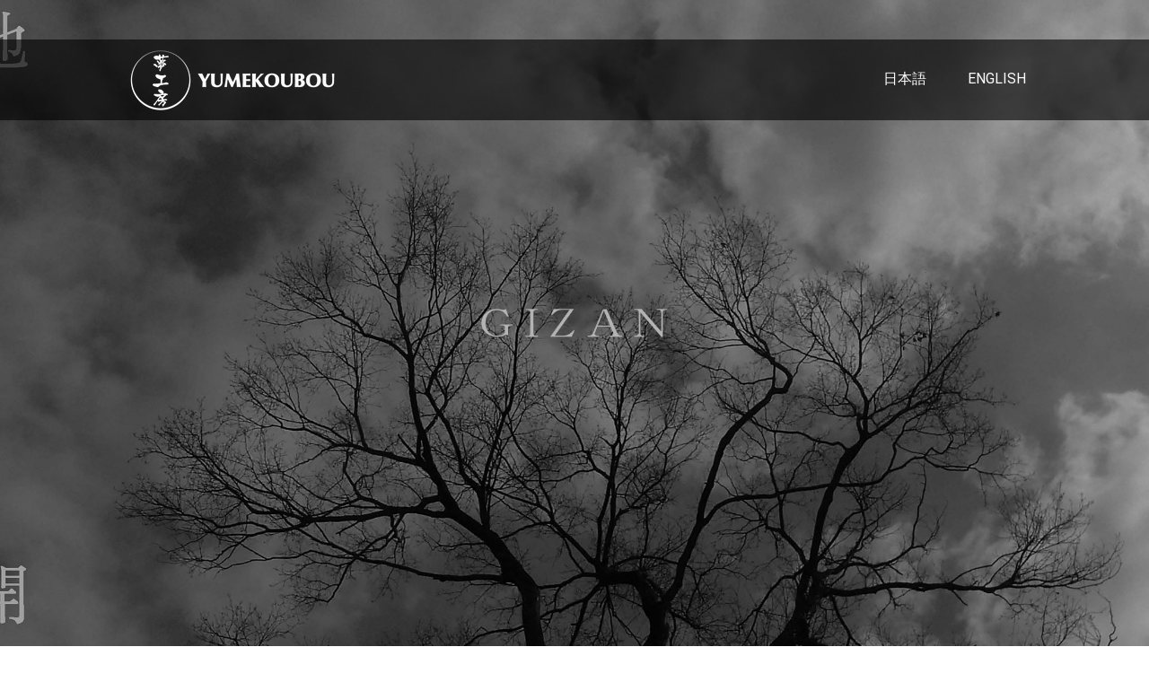

--- FILE ---
content_type: text/html; charset=UTF-8
request_url: https://www.yumekouboukyoto.com/2023/03/07/%E5%A4%A9%E5%9C%B0%E9%96%8B%E9%97%A2-heaven-and-earth-opening/
body_size: 15805
content:
<!DOCTYPE html>
<html lang="ja-JP"><head>
    <meta charset="utf-8"/>
    <link rel="dns-prefetch preconnect" href="https://u.jimcdn.com/" crossorigin="anonymous"/>
<link rel="dns-prefetch preconnect" href="https://assets.jimstatic.com/" crossorigin="anonymous"/>
<link rel="dns-prefetch preconnect" href="https://image.jimcdn.com" crossorigin="anonymous"/>
<link rel="dns-prefetch preconnect" href="https://fonts.jimstatic.com" crossorigin="anonymous"/>
<meta name="viewport" content="width=device-width, initial-scale=1"/>
<meta http-equiv="X-UA-Compatible" content="IE=edge"/>
<meta name="description" content=""/>
<meta name="robots" content="index, follow, archive"/>
<meta property="st:section" content=""/>
<meta name="generator" content="Jimdo Creator"/>
<meta name="twitter:title" content="天地開闢 - Heaven and Earth Opening"/>
<meta name="twitter:description" content="天地開闢（てんちかいびゃく）/ Heaven and Earth Opening W:1350mm x D:1350mm x H:2130mm 材 : 木曽檜 / Material : Kiso-Hinoki (Cypress)"/>
<meta name="twitter:card" content="summary_large_image"/>
<meta property="og:url" content="https://www.yumekouboukyoto.com/2023/03/07/%E5%A4%A9%E5%9C%B0%E9%96%8B%E9%97%A2-heaven-and-earth-opening/"/>
<meta property="og:title" content="天地開闢 - Heaven and Earth Opening"/>
<meta property="og:description" content="天地開闢（てんちかいびゃく）/ Heaven and Earth Opening W:1350mm x D:1350mm x H:2130mm 材 : 木曽檜 / Material : Kiso-Hinoki (Cypress)"/>
<meta property="og:type" content="article"/>
<meta property="og:locale" content="ja_JP"/>
<meta property="og:site_name" content="夢工房　YUMEKOUBOU"/>
<meta name="twitter:image" content="https://image.jimcdn.com/app/cms/image/transf/dimension=4000x3000:format=jpg/path/saaa7870d269dc90e/image/i322af1d35ef8cc22/version/1678324824/%E5%A4%A9%E5%9C%B0%E9%96%8B%E9%97%A2-heaven-and-earth-opening.jpg"/>
<meta property="og:image" content="https://image.jimcdn.com/app/cms/image/transf/dimension=4000x3000:format=jpg/path/saaa7870d269dc90e/image/i322af1d35ef8cc22/version/1678324824/%E5%A4%A9%E5%9C%B0%E9%96%8B%E9%97%A2-heaven-and-earth-opening.jpg"/>
<meta property="og:image:width" content="800"/>
<meta property="og:image:height" content="600"/>
<meta property="og:image:secure_url" content="https://image.jimcdn.com/app/cms/image/transf/dimension=4000x3000:format=jpg/path/saaa7870d269dc90e/image/i322af1d35ef8cc22/version/1678324824/%E5%A4%A9%E5%9C%B0%E9%96%8B%E9%97%A2-heaven-and-earth-opening.jpg"/>
<meta property="article:published_time" content="2023-03-07 22:00:00"/>
<meta property="article:tag" content="展覧会"/>
<meta property="article:tag" content="加藤巍山展"/><title>天地開闢 - Heaven and Earth Opening - 夢工房　YUMEKOUBOU</title>
<link rel="shortcut icon" href="https://u.jimcdn.com/cms/o/saaa7870d269dc90e/img/favicon.ico?t=1642060983"/>
    <link rel="alternate" type="application/rss+xml" title="ブログ" href="https://www.yumekouboukyoto.com/rss/blog"/>    
<link rel="canonical" href="https://www.yumekouboukyoto.com/2023/03/07/天地開闢-heaven-and-earth-opening/"/>

        <script src="https://assets.jimstatic.com/ckies.js.7c38a5f4f8d944ade39b.js"></script>

        <script src="https://assets.jimstatic.com/cookieControl.js.b05bf5f4339fa83b8e79.js"></script>
    <script>window.CookieControlSet.setToNormal();</script>

    <style>html,body{margin:0}.hidden{display:none}.n{padding:5px}#cc-website-title a {text-decoration: none}.cc-m-image-align-1{text-align:left}.cc-m-image-align-2{text-align:right}.cc-m-image-align-3{text-align:center}</style>

        <link href="https://u.jimcdn.com/cms/o/saaa7870d269dc90e/layout/dm_a367bc908ca0dda637bae4141ada91ba/css/layout.css?t=1767435656" rel="stylesheet" type="text/css" id="jimdo_layout_css"/>
<script>     /* <![CDATA[ */     /*!  loadCss [c]2014 @scottjehl, Filament Group, Inc.  Licensed MIT */     window.loadCSS = window.loadCss = function(e,n,t){var r,l=window.document,a=l.createElement("link");if(n)r=n;else{var i=(l.body||l.getElementsByTagName("head")[0]).childNodes;r=i[i.length-1]}var o=l.styleSheets;a.rel="stylesheet",a.href=e,a.media="only x",r.parentNode.insertBefore(a,n?r:r.nextSibling);var d=function(e){for(var n=a.href,t=o.length;t--;)if(o[t].href===n)return e.call(a);setTimeout(function(){d(e)})};return a.onloadcssdefined=d,d(function(){a.media=t||"all"}),a};     window.onloadCSS = function(n,o){n.onload=function(){n.onload=null,o&&o.call(n)},"isApplicationInstalled"in navigator&&"onloadcssdefined"in n&&n.onloadcssdefined(o)}     /* ]]> */ </script>     <script>
// <![CDATA[
onloadCSS(loadCss('https://assets.jimstatic.com/web.css.eb85cb55dd9a47226f063339265ecc4f.css') , function() {
    this.id = 'jimdo_web_css';
});
// ]]>
</script>
<link href="https://assets.jimstatic.com/web.css.eb85cb55dd9a47226f063339265ecc4f.css" rel="preload" as="style"/>
<noscript>
<link href="https://assets.jimstatic.com/web.css.eb85cb55dd9a47226f063339265ecc4f.css" rel="stylesheet"/>
</noscript>
    <script>
    //<![CDATA[
        var jimdoData = {"isTestserver":false,"isLcJimdoCom":false,"isJimdoHelpCenter":false,"isProtectedPage":false,"cstok":"09d6026d5e308fbe4354e376621da731c8d07147","cacheJsKey":"7653e2edaa916a4ff05a3f60695f40abfe10137f","cacheCssKey":"7653e2edaa916a4ff05a3f60695f40abfe10137f","cdnUrl":"https:\/\/assets.jimstatic.com\/","minUrl":"https:\/\/assets.jimstatic.com\/app\/cdn\/min\/file\/","authUrl":"https:\/\/a.jimdo.com\/","webPath":"https:\/\/www.yumekouboukyoto.com\/","appUrl":"https:\/\/a.jimdo.com\/","cmsLanguage":"ja_JP","isFreePackage":false,"mobile":false,"isDevkitTemplateUsed":true,"isTemplateResponsive":true,"websiteId":"saaa7870d269dc90e","pageId":2232415672,"packageId":3,"shop":{"deliveryTimeTexts":{"1":"\u304a\u5c4a\u3051\u65e5\u6570\uff1a1~3\u65e5","2":"\u304a\u5c4a\u3051\u65e5\u6570\uff1a3~5\u65e5","3":"\u304a\u5c4a\u3051\u65e5\u6570\uff1a5~8\u65e5"},"checkoutButtonText":"\u8cfc\u5165","isReady":false,"currencyFormat":{"pattern":"\u00a4#,##0","convertedPattern":"$#,##0","symbols":{"GROUPING_SEPARATOR":",","DECIMAL_SEPARATOR":".","CURRENCY_SYMBOL":"\uffe5"}},"currencyLocale":"ja_JP"},"tr":{"gmap":{"searchNotFound":"\u5165\u529b\u3055\u308c\u305f\u4f4f\u6240\u306f\u5b58\u5728\u3057\u306a\u3044\u304b\u3001\u898b\u3064\u3051\u308b\u3053\u3068\u304c\u3067\u304d\u307e\u305b\u3093\u3067\u3057\u305f\u3002","routeNotFound":"\u30eb\u30fc\u30c8\u304c\u8a08\u7b97\u3067\u304d\u307e\u305b\u3093\u3067\u3057\u305f\u3002\u76ee\u7684\u5730\u304c\u9060\u3059\u304e\u308b\u304b\u660e\u78ba\u3067\u306f\u306a\u3044\u53ef\u80fd\u6027\u304c\u3042\u308a\u307e\u3059\u3002"},"shop":{"checkoutSubmit":{"next":"\u6b21\u3078","wait":"\u304a\u5f85\u3061\u304f\u3060\u3055\u3044"},"paypalError":"\u30a8\u30e9\u30fc\u304c\u767a\u751f\u3057\u307e\u3057\u305f\u3002\u518d\u5ea6\u304a\u8a66\u3057\u304f\u3060\u3055\u3044\u3002","cartBar":"\u30b7\u30e7\u30c3\u30d4\u30f3\u30b0\u30ab\u30fc\u30c8\u3092\u78ba\u8a8d","maintenance":"\u7533\u3057\u8a33\u3054\u3056\u3044\u307e\u305b\u3093\u3001\u30e1\u30f3\u30c6\u30ca\u30f3\u30b9\u4e2d\u306e\u305f\u3081\u4e00\u6642\u7684\u306b\u30b7\u30e7\u30c3\u30d7\u304c\u5229\u7528\u3067\u304d\u307e\u305b\u3093\u3002\u3054\u8ff7\u60d1\u3092\u304a\u304b\u3051\u3057\u7533\u3057\u8a33\u3054\u3056\u3044\u307e\u305b\u3093\u304c\u3001\u304a\u6642\u9593\u3092\u3042\u3051\u3066\u518d\u5ea6\u304a\u8a66\u3057\u304f\u3060\u3055\u3044\u3002","addToCartOverlay":{"productInsertedText":"\u30ab\u30fc\u30c8\u306b\u5546\u54c1\u304c\u8ffd\u52a0\u3055\u308c\u307e\u3057\u305f","continueShoppingText":"\u8cb7\u3044\u7269\u3092\u7d9a\u3051\u308b","reloadPageText":"\u66f4\u65b0"},"notReadyText":"\u3053\u3061\u3089\u306e\u30b7\u30e7\u30c3\u30d7\u306f\u73fe\u5728\u6e96\u5099\u4e2d\u306e\u305f\u3081\u3054\u5229\u7528\u3044\u305f\u3060\u3051\u307e\u305b\u3093\u3002\u30b7\u30e7\u30c3\u30d7\u30aa\u30fc\u30ca\u30fc\u306f\u4ee5\u4e0b\u3092\u3054\u78ba\u8a8d\u304f\u3060\u3055\u3044\u3002https:\/\/help.jimdo.com\/hc\/ja\/articles\/115005521583","numLeftText":"\u73fe\u5728\u3053\u306e\u5546\u54c1\u306f {:num} \u307e\u3067\u8cfc\u5165\u3067\u304d\u307e\u3059\u3002","oneLeftText":"\u3053\u306e\u5546\u54c1\u306e\u5728\u5eab\u306f\u6b8b\u308a1\u70b9\u3067\u3059"},"common":{"timeout":"\u30a8\u30e9\u30fc\u304c\u767a\u751f\u3044\u305f\u3057\u307e\u3057\u305f\u3002\u5f8c\u307b\u3069\u518d\u5b9f\u884c\u3057\u3066\u304f\u3060\u3055\u3044\u3002"},"form":{"badRequest":"\u30a8\u30e9\u30fc\u304c\u767a\u751f\u3057\u307e\u3057\u305f\u3002\u5f8c\u307b\u3069\u6539\u3081\u3066\u304a\u8a66\u3057\u304f\u3060\u3055\u3044\u3002"}},"jQuery":"jimdoGen002","isJimdoMobileApp":false,"bgConfig":{"id":94133872,"type":"picture","options":{"fixed":true},"images":[{"id":7533963472,"url":"https:\/\/image.jimcdn.com\/app\/cms\/image\/transf\/none\/path\/saaa7870d269dc90e\/backgroundarea\/ib8738e8f56df7734\/version\/1678149116\/image.jpg","altText":""}]},"bgFullscreen":false,"responsiveBreakpointLandscape":767,"responsiveBreakpointPortrait":480,"copyableHeadlineLinks":false,"tocGeneration":false,"googlemapsConsoleKey":false,"loggingForAnalytics":false,"loggingForPredefinedPages":false,"isFacebookPixelIdEnabled":false,"userAccountId":"a591580c-8b46-4cf8-af4b-baf08f003772","dmp":{"typesquareFontApiKey":"4L6CCYWjET8%3D","typesquareFontApiScriptUrl":"\/\/code.typesquare.com\/static\/4L6CCYWjET8%253D\/ts105.js","typesquareFontsAvailable":true}};
    // ]]>
</script>

     <script> (function(window) { 'use strict'; var regBuff = window.__regModuleBuffer = []; var regModuleBuffer = function() { var args = [].slice.call(arguments); regBuff.push(args); }; if (!window.regModule) { window.regModule = regModuleBuffer; } })(window); </script>
    <script src="https://assets.jimstatic.com/web.js.24f3cfbc36a645673411.js" async="true"></script>
    <script src="https://assets.jimstatic.com/at.js.62588d64be2115a866ce.js"></script>

<script async="async" src="https://www.googletagmanager.com/gtag/js?id=G-MSH5Q7YBN8"></script>

<script type="text/javascript">
//<![CDATA[
  window.dataLayer = window.dataLayer || [];
  function gtag(){dataLayer.push(arguments);}
  gtag('js', new Date());

  gtag('config', 'G-MSH5Q7YBN8');
//]]>
</script>

<script src="https://ajax.googleapis.com/ajax/libs/jquery/3.6.0/jquery.min.js"></script>
<link rel="apple-touch-icon" href="https://www.yumekoobou.com/images/webicon.png"/>

<script type="text/javascript">
//<![CDATA[
//メインタイトルをゆっくり表示させる
$(function() {
  var h1 = $('#cc-m-header-11631403772');
  
  var txt_array = h1.text().split('');
  
  $('#cc-m-header-11631403772').html('');
  
  $.each(txt_array, function(index, element) {
    var new_element = $("<span/>").text(element).css({ opacity: 0 });
    h1.append(new_element);
    new_element.delay(index * 50);
    new_element.animate({opacity: 1}, 1500);
  });
});
//]]>
</script>

<style type="text/css">
/*<![CDATA[*/
/*ヘッダーナビナビゲーションを下へ移動させる設定*/
.jtpl-header{
    top: 44px;
}


/*---- 全てのページに適用される項目 ----*/

/*ヘッダーナビゲーションを透過させる*/
.jtpl-header{
    position:absolute;
    z-index:10;
}
.navigation-colors{
    background-color: rgba(0,0,0,0.6);
}

@media (max-width: 767px){
.navigation-colors{
    background-color: rgba(0,0,0,0);
}    
}

/*メインビジュアルの高さ表示指定*/
@media (max-width: 767px){
    .jtpl-title{
     min-height: 100vh;
    }
}
@media (min-width: 768px){
    .jtpl-title{
     min-height: 100vh;/*画面全体に表示させる*/
    }
}
/*メインビジュアルタイトル位置設定*/
/*スマホではタイトルを表示しない*/
@media (max-width: 767px){
    #cc-website-title{
    display: none;
    }
 /*スマホではカートロゴを表示しない*/
    .j-cart{
        display:none;
    }
}
@media (min-width: 768px){
    #cc-m-header-11631403772{
    position: absolute;
    top: 40%;
    left: 0;
    right: 0;
    }
}







/*]]>*/
</style>


<style type="text/css">
/*<![CDATA[*/
    
    #cc-website-title{
    display: none;
    }    
/*]]>*/
</style>

    
</head>

<body class="body cc-page cc-page-blog j-m-gallery-styles j-m-video-styles j-m-hr-styles j-m-header-styles j-m-text-styles j-m-emotionheader-styles j-m-htmlCode-styles j-m-rss-styles j-m-form-styles-disabled j-m-table-styles j-m-textWithImage-styles j-m-downloadDocument-styles j-m-imageSubtitle-styles j-m-flickr-styles j-m-googlemaps-styles j-m-blogSelection-styles-disabled j-m-comment-styles-disabled j-m-jimdo-styles j-m-profile-styles j-m-guestbook-styles j-m-promotion-styles j-m-twitter-styles j-m-hgrid-styles j-m-shoppingcart-styles j-m-catalog-styles j-m-product-styles-disabled j-m-facebook-styles j-m-sharebuttons-styles j-m-formnew-styles-disabled j-m-callToAction-styles j-m-turbo-styles j-m-spacing-styles j-m-googleplus-styles j-m-dummy-styles j-m-search-styles j-m-booking-styles j-m-socialprofiles-styles j-footer-styles cc-pagemode-default cc-content-parent" id="page-2232415672">

<div id="cc-inner" class="cc-content-parent">
  <input type="checkbox" id="jtpl-navigation__checkbox" class="jtpl-navigation__checkbox"/><!-- _main.sass --><div class="jtpl-main cc-content-parent">

    <!-- _background-area.sass -->
    <div class="jtpl-background-area" background-area="fullscreen"></div>
    <!-- END _background-area.sass -->

    <!-- _cart.sass -->
    <div class="jtpl-cart">
      
    </div>
    <!-- END _cart.sass -->

    <!-- _header.sass -->
    <header class="jtpl-header navigation-colors"><div class="jtpl-topbar-section navigation-vertical-alignment">
        <div class="jtpl-logo">
          <div id="cc-website-logo" class="cc-single-module-element"><div id="cc-m-11630810972" class="j-module n j-imageSubtitle"><div class="cc-m-image-container"><figure class="cc-imagewrapper cc-m-image-align-3">
<a href="https://www.yumekouboukyoto.com/" target="_self"><img srcset="https://image.jimcdn.com/app/cms/image/transf/dimension=230x10000:format=png/path/saaa7870d269dc90e/image/i0e292e65a0d34c6a/version/1642651845/image.png 230w, https://image.jimcdn.com/app/cms/image/transf/dimension=320x10000:format=png/path/saaa7870d269dc90e/image/i0e292e65a0d34c6a/version/1642651845/image.png 320w, https://image.jimcdn.com/app/cms/image/transf/dimension=460x10000:format=png/path/saaa7870d269dc90e/image/i0e292e65a0d34c6a/version/1642651845/image.png 460w" sizes="(min-width: 230px) 230px, 100vw" id="cc-m-imagesubtitle-image-11630810972" src="https://image.jimcdn.com/app/cms/image/transf/dimension=230x10000:format=png/path/saaa7870d269dc90e/image/i0e292e65a0d34c6a/version/1642651845/image.png" alt="夢工房　YUMEKOUBOU" class="" data-src-width="930" data-src-height="280" data-src="https://image.jimcdn.com/app/cms/image/transf/dimension=230x10000:format=png/path/saaa7870d269dc90e/image/i0e292e65a0d34c6a/version/1642651845/image.png" data-image-id="7473996372"/></a>    

</figure>
</div>
<div class="cc-clear"></div>
<script id="cc-m-reg-11630810972">// <![CDATA[

    window.regModule("module_imageSubtitle", {"data":{"imageExists":true,"hyperlink":"","hyperlink_target":"","hyperlinkAsString":"","pinterest":"0","id":11630810972,"widthEqualsContent":"1","resizeWidth":"230","resizeHeight":70},"id":11630810972});
// ]]>
</script></div></div>
        </div>

        <!-- _navigation.sass -->
        <div class="jtpl-navigation">
          <nav><div data-container="navigation"><div class="j-nav-variant-nested"><ul class="cc-nav-level-0 j-nav-level-0"><li id="cc-nav-view-2259883572" class="jmd-nav__list-item-0 j-nav-has-children"><a href="/" data-link-title="日本語">日本語</a><span data-navi-toggle="cc-nav-view-2259883572" class="jmd-nav__toggle-button"></span></li><li id="cc-nav-view-2259578972" class="jmd-nav__list-item-0 j-nav-has-children"><a href="/english/" data-link-title="ENGLISH">ENGLISH</a><span data-navi-toggle="cc-nav-view-2259578972" class="jmd-nav__toggle-button"></span></li></ul></div></div>
          </nav>
</div>
        <!-- END _navigation.sass -->

        <!-- _mobile-navigation.sass -->
        <label for="jtpl-navigation__checkbox" class="jtpl-navigation__label navigation-colors__menu-icon">
          <span class="jtpl-navigation__borders navigation-colors__menu-icon"></span>
        </label>
        <div class="jtpl-mobile-navigation navigation-colors">
          <div data-container="navigation"><div class="j-nav-variant-nested"><ul class="cc-nav-level-0 j-nav-level-0"><li id="cc-nav-view-2259883572" class="jmd-nav__list-item-0 j-nav-has-children"><a href="/" data-link-title="日本語">日本語</a><span data-navi-toggle="cc-nav-view-2259883572" class="jmd-nav__toggle-button"></span><ul class="cc-nav-level-1 j-nav-level-1"><li id="cc-nav-view-2223704572" class="jmd-nav__list-item-1"><a href="/日本語/news/" data-link-title="NEWS">NEWS</a></li><li id="cc-nav-view-2260217872" class="jmd-nav__list-item-1"><a href="/日本語/collection/" data-link-title="COLLECTION">COLLECTION</a></li><li id="cc-nav-view-2259516672" class="jmd-nav__list-item-1"><a href="/日本語/exhibitions/" data-link-title="EXHIBITIONS">EXHIBITIONS</a></li><li id="cc-nav-view-2260021872" class="jmd-nav__list-item-1"><a href="/日本語/art-fairs/" data-link-title="ART FAIRS">ART FAIRS</a></li><li id="cc-nav-view-2220797272" class="jmd-nav__list-item-1"><a href="/京都店/" data-link-title="SHOP">SHOP</a></li></ul></li><li id="cc-nav-view-2259578972" class="jmd-nav__list-item-0 j-nav-has-children"><a href="/english/" data-link-title="ENGLISH">ENGLISH</a><span data-navi-toggle="cc-nav-view-2259578972" class="jmd-nav__toggle-button"></span><ul class="cc-nav-level-1 j-nav-level-1"><li id="cc-nav-view-2262985772" class="jmd-nav__list-item-1"><a href="/english/collection/" data-link-title="COLLECTION">COLLECTION</a></li><li id="cc-nav-view-2259894972" class="jmd-nav__list-item-1"><a href="https://www.yumekouboukyoto.com/日本語/exhibitions/" data-link-title="EXHIBITIONS" target="_blank" rel="nofollow">EXHIBITIONS</a></li><li id="cc-nav-view-2262761572" class="jmd-nav__list-item-1"><a href="/english/art-fairs/" data-link-title="ART FAIRS">ART FAIRS</a></li><li id="cc-nav-view-2259891272" class="jmd-nav__list-item-1"><a href="/english/shop/" data-link-title="SHOP">SHOP</a></li></ul></li></ul></div></div>
        </div>
        <!-- END _mobile-navigation.sass -->

      </div>

    </header><!-- END _header.sass --><!-- _subnavigation.sass --><nav class="jtpl-subnavigation subnavigation-colors"><div class="jtpl-subnavigation__inner-nav2 navigation-alignment">
        <div data-container="navigation"><div class="j-nav-variant-nested"></div></div>
      </div>
      <div class="jtpl-subnavigation__inner-nav3 navigation-alignment">
        <div data-container="navigation"><div class="j-nav-variant-nested"></div></div>
      </div>
    </nav><!-- END _subnavigation.sass --><!-- _title.sass --><div class="jtpl-title" data-features="boxed" background-area="stripe" background-area-default="">
      <div id="cc-website-title" class="cc-single-module-element"><div id="cc-m-11631403772" class="j-module n j-header"><a href="https://www.yumekouboukyoto.com/"><span class="cc-within-single-module-element j-website-title-content" id="cc-m-header-11631403772">FIND WHAT YOU LOVE</span></a></div></div>
    </div>
    <!-- END _title.sass -->

    <!-- _section.sass -->
    <div class="jtpl-section cc-content-parent">

      <div class="jtpl-content content-options cc-content-parent">
        <div class="jtpl-content__inner content-padding cc-content-parent">
          <div class="jtpl-breadcrumb breadcrumb-options">
            <div data-container="navigation"><div class="j-nav-variant-breadcrumb"><ol/></div></div>
          </div>
          <div id="content_area" data-container="content"><div id="content_start"></div>
        <article class="j-blog"><div class="n j-blog-meta j-blog-post--header">
    <div class="j-text j-module n">
                <span class="j-text j-blog-post--date">
                    </span>
    </div>
    <h1 class="j-blog-header j-blog-headline j-blog-post--headline">天地開闢　-　Heaven and Earth Opening</h1>
</div>
<div class="post j-blog-content">
        <div id="cc-matrix-3774724372"><div id="cc-m-11766831972" class="j-module n j-spacing ">
    <div class="cc-m-spacer" style="height: 20px;">
    
</div>

</div><div id="cc-m-11766832072" class="j-module n j-imageSubtitle "><figure class="cc-imagewrapper cc-m-image-align-3">
<a href="javascript:;" rel="lightbox" data-href="https://image.jimcdn.com/app/cms/image/transf/dimension=origxorig:format=jpg/path/saaa7870d269dc90e/image/ifbee7ad4c557d2ac/version/1678324327/%E5%8A%A0%E8%97%A4%E5%B7%8D%E5%B1%B1%E5%B1%95.jpg" data-title="天地開闢　-　Heaven and Earth Opening"><img srcset="https://image.jimcdn.com/app/cms/image/transf/dimension=320x10000:format=jpg/path/saaa7870d269dc90e/image/ifbee7ad4c557d2ac/version/1678324327/%E5%8A%A0%E8%97%A4%E5%B7%8D%E5%B1%B1%E5%B1%95.jpg 320w, https://image.jimcdn.com/app/cms/image/transf/dimension=360x10000:format=jpg/path/saaa7870d269dc90e/image/ifbee7ad4c557d2ac/version/1678324327/%E5%8A%A0%E8%97%A4%E5%B7%8D%E5%B1%B1%E5%B1%95.jpg 360w, https://image.jimcdn.com/app/cms/image/transf/dimension=640x10000:format=jpg/path/saaa7870d269dc90e/image/ifbee7ad4c557d2ac/version/1678324327/%E5%8A%A0%E8%97%A4%E5%B7%8D%E5%B1%B1%E5%B1%95.jpg 640w, https://image.jimcdn.com/app/cms/image/transf/dimension=720x10000:format=jpg/path/saaa7870d269dc90e/image/ifbee7ad4c557d2ac/version/1678324327/%E5%8A%A0%E8%97%A4%E5%B7%8D%E5%B1%B1%E5%B1%95.jpg 720w" sizes="(min-width: 360px) 360px, 100vw" id="cc-m-imagesubtitle-image-11766832072" src="https://image.jimcdn.com/app/cms/image/transf/dimension=360x10000:format=jpg/path/saaa7870d269dc90e/image/ifbee7ad4c557d2ac/version/1678324327/%E5%8A%A0%E8%97%A4%E5%B7%8D%E5%B1%B1%E5%B1%95.jpg" alt="加藤巍山展" class="" data-src-width="750" data-src-height="1125" data-src="https://image.jimcdn.com/app/cms/image/transf/dimension=360x10000:format=jpg/path/saaa7870d269dc90e/image/ifbee7ad4c557d2ac/version/1678324327/%E5%8A%A0%E8%97%A4%E5%B7%8D%E5%B1%B1%E5%B1%95.jpg" data-image-id="7534066272"/></a><figcaption style="width: 360px">天地開闢　-　Heaven and Earth Opening</figcaption>    

</figure>

<div class="cc-clear"></div>
<script id="cc-m-reg-11766832072">// <![CDATA[

    window.regModule("module_imageSubtitle", {"data":{"imageExists":true,"hyperlink":"","hyperlink_target":"","hyperlinkAsString":"","pinterest":"0","id":11766832072,"widthEqualsContent":"0","resizeWidth":"360","resizeHeight":540},"variant":"default","selector":"#cc-m-11766832072","id":11766832072});
// ]]>
</script></div><div id="cc-m-11766832272" class="j-module n j-spacing ">
    <div class="cc-m-spacer" style="height: 100px;">
    
</div>

</div><div id="cc-m-11766832472" class="j-module n j-text "><p>
    <span style="font-size: 15px;">天地開闢（てんちかいびゃく）/　Heaven and Earth Opening</span>
</p>

<p>
    W:1350mm x D:1350mm x H:2130mm
</p>

<p>
    <span>材 : 木曽檜　/　Material :</span> Kiso-Hinoki (Cypress)
</p></div><div id="cc-m-11766842472" class="j-module n j-text "><p>
     
</p>

<p>
     
</p>

<p>
    「<span style="font-size: 15px;">天地開闢</span>」とは、
</p>

<p>
    日本最古の書「古事記」の神話冒頭で、世界の始まりを示しているもの。
</p>

<p>
     
</p>

<p>
    こちらの作品は、加藤巍山の象徴である示現シリーズの最新作として制作されたものです。
</p>

<p>
     
</p>

<p>
    現れたままの姿で坐し、その存在感は他を寄せ付けず、静寂とともにある。
</p>

<p>
    神はその姿を隠し、形を持たず、目には見えないものとなる。
</p>

<p>
    けれど、世界のあらゆるところに存在し、現れるすべての事象に内在する。
</p>

<p>
     
</p>

<p>
    誰も世界の始まりを見たものはいません。 
</p>

<p>
    彼は彫刻家としての役割を通して、「<span style="font-size: 15px;">天地開闢</span>」という深遠な世界を見せてくれます。
</p>

<p>
    そして私たちは普遍的な美しさを内在させていること、私たちの本質は、宇宙や自然と深くつながっていることを教えてくれます。
</p>

<p>
     
</p>

<p>
    人間が考え出した時間の概念や価値観、宗教、哲学、科学をも凌駕する普遍的なものを、彼は彫刻作品という媒体を使って表現し、そして探求し続けています。
</p>

<p>
     
</p>

<p>
     
</p>

<p>
     
</p>

<p>
    「<span style="font-size: 15px;">天地開闢</span>」
</p>

<p style="padding-left: 30px;">
    天地初めて発りし時（あめつちはじめておこりしとき）
</p>

<p style="padding-left: 30px;">
    高天原に成る神の名は（たかあまのはらになるかみのなは）
</p>

<p style="padding-left: 30px;">
     
</p>

<p style="padding-left: 30px;">
    天之御中主神（あめのみなかぬしのかみ）
</p>

<p style="padding-left: 30px;">
     
</p>

<p style="padding-left: 30px;">
    独神と成り坐して（ひとりがみとなりまして）
</p>

<p style="padding-left: 30px;">
    身を隠しき（みをかくしき）
</p>

<p>
     
</p>

<p style="padding-left: 30px;">
    世界の始まり
</p>

<p style="padding-left: 30px;">
    最初に現れ
</p>

<p style="padding-left: 30px;">
    何も事績を語らず
</p>

<p style="padding-left: 30px;">
    ただ姿を隠したとされている神
</p>

<p style="padding-left: 30px;">
     
</p>

<p style="padding-left: 30px;">
    日本において神は姿・形を持たないもの
</p>

<p style="padding-left: 30px;">
    目には見えないものとされる
</p>

<p style="padding-left: 30px;">
     
</p>

<p style="padding-left: 30px;">
    或いは
</p>

<p style="padding-left: 30px;">
     
</p>

<p style="padding-left: 30px;">
    姿を現したとしても
</p>

<p style="padding-left: 30px;">
    決して見てはならぬ
</p></div><div id="cc-m-11766537572" class="j-module n j-spacing ">
    <div class="cc-m-spacer" style="height: 250px;">
    
</div>

</div></div>
        </div><div class="j-module n j-text j-blog-post--tags-wrapper"><span class="j-blog-post--tags--template" style="display: none;"><a class="j-blog-post--tag" href="https://www.yumekouboukyoto.com/日本語/news/?tag=tagPlaceholder">tagPlaceholder</a></span><span class="j-blog-post--tags-label" style="display: inline;">カテゴリ：</span> <span class="j-blog-post--tags-list"><a class="j-blog-post--tag" href="https://www.yumekouboukyoto.com/日本語/news/?tag=%E5%B1%95%E8%A6%A7%E4%BC%9A">展覧会</a>, <a class="j-blog-post--tag" href="https://www.yumekouboukyoto.com/日本語/news/?tag=%E5%8A%A0%E8%97%A4%E5%B7%8D%E5%B1%B1%E5%B1%95">加藤巍山展</a></span></div></article>
        </div>
        </div>
      </div>

      <div class="jtpl-sidebar sidebar-options">
        <div class="jtpl-sidebar__inner">
          <div data-container="sidebar"><div id="cc-matrix-3732909072"><div id="cc-m-11630673972" class="j-module n j-spacing ">
    <div class="cc-m-spacer" style="height: 50px;">
    
</div>

</div><div id="cc-m-11630654672" class="j-module n j-hgrid ">    <div class="cc-m-hgrid-column" style="width: 18.54%;">
        <div id="cc-matrix-3733493572"><div id="cc-m-11630672772" class="j-module n j-text "><p>
    <a href="/" title="日本語"><span style="color: #454545;" mce-data-marked="1">日本語</span></a>
</p>

<p>
    <a href="/english/" title="ENGLISH"><span color="#454545" style="color: #454545;">ENGLISH</span></a>
</p>

<p>
     
</p></div></div>    </div>
            <div class="cc-m-hgrid-separator" data-display="cms-only"><div></div></div>
        <div class="cc-m-hgrid-column" style="width: 18.54%;">
        <div id="cc-matrix-3733498272"><div id="cc-m-11630673872" class="j-module n j-text "><p>
    <a href="/日本語/news/" title="NEWS"><span color="#454545" style="color: #454545;">NEWS</span></a>
</p>

<p>
    <a href="/日本語/collection/" title="COLLECTION"><span color="#454545" style="color: #454545;">COLLECTION</span></a>
</p>

<p>
    <a href="/京都店/" title="SHOP"><span style="color: #454545; font-size: 16px;">SHOP</span></a>
</p>

<p>
     
</p></div><div id="cc-m-12031155872" class="j-module n j-spacing ">
    <div class="cc-m-spacer" style="height: 50px;">
    
</div>

</div></div>    </div>
            <div class="cc-m-hgrid-separator" data-display="cms-only"><div></div></div>
        <div class="cc-m-hgrid-column" style="width: 18.54%;">
        <div id="cc-matrix-3733498172"><div id="cc-m-11630676772" class="j-module n j-imageSubtitle "><figure class="cc-imagewrapper cc-m-image-align-3">
<a href="https://www.instagram.com/yumekoubou_/" target="_blank"><img srcset="https://image.jimcdn.com/app/cms/image/transf/dimension=30x10000:format=png/path/saaa7870d269dc90e/image/i4c914a3fe4894503/version/1642498194/instagram.png 30w, https://image.jimcdn.com/app/cms/image/transf/dimension=60x10000:format=png/path/saaa7870d269dc90e/image/i4c914a3fe4894503/version/1642498194/instagram.png 60w" sizes="(min-width: 30px) 30px, 100vw" id="cc-m-imagesubtitle-image-11630676772" src="https://image.jimcdn.com/app/cms/image/transf/dimension=30x10000:format=png/path/saaa7870d269dc90e/image/i4c914a3fe4894503/version/1642498194/instagram.png" alt="instagram" class="" data-src-width="120" data-src-height="120" data-src="https://image.jimcdn.com/app/cms/image/transf/dimension=30x10000:format=png/path/saaa7870d269dc90e/image/i4c914a3fe4894503/version/1642498194/instagram.png" data-image-id="7473954472"/></a>    

</figure>

<div class="cc-clear"></div>
<script id="cc-m-reg-11630676772">// <![CDATA[

    window.regModule("module_imageSubtitle", {"data":{"imageExists":true,"hyperlink":"https:\/\/www.instagram.com\/yumekoubou_\/","hyperlink_target":"_blank","hyperlinkAsString":"https:\/\/www.instagram.com\/yumekoubou_\/","pinterest":"0","id":11630676772,"widthEqualsContent":"0","resizeWidth":30,"resizeHeight":30},"id":11630676772});
// ]]>
</script></div><div id="cc-m-11761836872" class="j-module n j-text "><p style="text-align: center;">
    <a href="https://www.instagram.com/yumekoubou_/" target="_blank" title="https://www.instagram.com/yumekoubou_/"><span style="font-size: 8px;">YUMEKOUBOU </span></a>
</p></div><div id="cc-m-11761836172" class="j-module n j-imageSubtitle "><figure class="cc-imagewrapper cc-m-image-align-3">
<a href="https://www.instagram.com/yumekoubou_gallery/" target="_blank"><img srcset="https://image.jimcdn.com/app/cms/image/transf/dimension=30x10000:format=png/path/saaa7870d269dc90e/image/ie553d36b4d8bb8cc/version/1677225985/instagram.png 30w, https://image.jimcdn.com/app/cms/image/transf/dimension=60x10000:format=png/path/saaa7870d269dc90e/image/ie553d36b4d8bb8cc/version/1677225985/instagram.png 60w" sizes="(min-width: 30px) 30px, 100vw" id="cc-m-imagesubtitle-image-11761836172" src="https://image.jimcdn.com/app/cms/image/transf/dimension=30x10000:format=png/path/saaa7870d269dc90e/image/ie553d36b4d8bb8cc/version/1677225985/instagram.png" alt="instagram" class="" data-src-width="120" data-src-height="120" data-src="https://image.jimcdn.com/app/cms/image/transf/dimension=30x10000:format=png/path/saaa7870d269dc90e/image/ie553d36b4d8bb8cc/version/1677225985/instagram.png" data-image-id="7532053072"/></a>    

</figure>

<div class="cc-clear"></div>
<script id="cc-m-reg-11761836172">// <![CDATA[

    window.regModule("module_imageSubtitle", {"data":{"imageExists":true,"hyperlink":"https:\/\/www.instagram.com\/yumekoubou_gallery\/","hyperlink_target":"_blank","hyperlinkAsString":"https:\/\/www.instagram.com\/yumekoubou_gallery\/","pinterest":"0","id":11761836172,"widthEqualsContent":"0","resizeWidth":30,"resizeHeight":30},"id":11761836172});
// ]]>
</script></div><div id="cc-m-11761836972" class="j-module n j-text "><p style="text-align: center;">
    <a href="https://www.instagram.com/yumekoubou_gallery/" target="_blank" title="https://www.instagram.com/yumekoubou_gallery/"><span style="font-size: 8px;">YUMEKOUBOU GALLERY</span></a>
</p></div><div id="cc-m-11630676872" class="j-module n j-imageSubtitle "><figure class="cc-imagewrapper cc-m-image-align-3">
<a href="https://www.facebook.com/yumekoubouantique" target="_blank"><img srcset="https://image.jimcdn.com/app/cms/image/transf/dimension=30x10000:format=png/path/saaa7870d269dc90e/image/i76697febeb9c52a0/version/1642498171/facebook.png 30w, https://image.jimcdn.com/app/cms/image/transf/dimension=60x10000:format=png/path/saaa7870d269dc90e/image/i76697febeb9c52a0/version/1642498171/facebook.png 60w" sizes="(min-width: 30px) 30px, 100vw" id="cc-m-imagesubtitle-image-11630676872" src="https://image.jimcdn.com/app/cms/image/transf/dimension=30x10000:format=png/path/saaa7870d269dc90e/image/i76697febeb9c52a0/version/1642498171/facebook.png" alt="facebook" class="" data-src-width="120" data-src-height="120" data-src="https://image.jimcdn.com/app/cms/image/transf/dimension=30x10000:format=png/path/saaa7870d269dc90e/image/i76697febeb9c52a0/version/1642498171/facebook.png" data-image-id="7473954572"/></a>    

</figure>

<div class="cc-clear"></div>
<script id="cc-m-reg-11630676872">// <![CDATA[

    window.regModule("module_imageSubtitle", {"data":{"imageExists":true,"hyperlink":"https:\/\/www.facebook.com\/yumekoubouantique","hyperlink_target":"_blank","hyperlinkAsString":"https:\/\/www.facebook.com\/yumekoubouantique","pinterest":"0","id":11630676872,"widthEqualsContent":"0","resizeWidth":30,"resizeHeight":30},"id":11630676872});
// ]]>
</script></div><div id="cc-m-11630677072" class="j-module n j-imageSubtitle "><figure class="cc-imagewrapper cc-m-image-align-3">
<a href="https://www.youtube.com/channel/UCc23Xd9_GEcDKOcVZPQaYoA/featured" target="_blank"><img srcset="https://image.jimcdn.com/app/cms/image/transf/dimension=30x10000:format=png/path/saaa7870d269dc90e/image/i4ebcfeb47ed162cd/version/1642498233/youtube.png 30w, https://image.jimcdn.com/app/cms/image/transf/dimension=60x10000:format=png/path/saaa7870d269dc90e/image/i4ebcfeb47ed162cd/version/1642498233/youtube.png 60w" sizes="(min-width: 30px) 30px, 100vw" id="cc-m-imagesubtitle-image-11630677072" src="https://image.jimcdn.com/app/cms/image/transf/dimension=30x10000:format=png/path/saaa7870d269dc90e/image/i4ebcfeb47ed162cd/version/1642498233/youtube.png" alt="youtube" class="" data-src-width="120" data-src-height="120" data-src="https://image.jimcdn.com/app/cms/image/transf/dimension=30x10000:format=png/path/saaa7870d269dc90e/image/i4ebcfeb47ed162cd/version/1642498233/youtube.png" data-image-id="7473954672"/></a>    

</figure>

<div class="cc-clear"></div>
<script id="cc-m-reg-11630677072">// <![CDATA[

    window.regModule("module_imageSubtitle", {"data":{"imageExists":true,"hyperlink":"https:\/\/www.youtube.com\/channel\/UCc23Xd9_GEcDKOcVZPQaYoA\/featured","hyperlink_target":"_blank","hyperlinkAsString":"https:\/\/www.youtube.com\/channel\/UCc23Xd9_GEcDKOcVZPQaYoA\/featured","pinterest":"0","id":11630677072,"widthEqualsContent":"0","resizeWidth":30,"resizeHeight":30},"id":11630677072});
// ]]>
</script></div></div>    </div>
            <div class="cc-m-hgrid-separator" data-display="cms-only"><div></div></div>
        <div class="cc-m-hgrid-column last" style="width: 38.37%;">
        <div id="cc-matrix-3733498972"><div id="cc-m-11631298072" class="j-module n j-callToAction "><div class="j-calltoaction-wrapper j-calltoaction-align-2">
    <a class="j-calltoaction-link j-calltoaction-link-style-1" data-action="button" href="/english/contact/" data-title="CONTACT">
        CONTACT    </a>
</div>
</div><div id="cc-m-12050318272" class="j-module n j-text "><p style="text-align: center;">
    <span style="color: #454545;">kyoto@yumekouboukyoto.com</span>
</p></div><div id="cc-m-11637581872" class="j-module n j-text "><p style="text-align: center;">
    <a href="/会社概要/" title="会社概要" class=""><span style="font-size: 14px; color: #454545;">会社概要</span></a>
</p>

<p style="text-align: center;">
    <a href="/会社概要/#cc-m-header-11633486472" title="特商法に基づく表示" class=""><span style="color: #454545; font-size: 14px;">特商法に基づく表示</span></a>
</p>

<p style="text-align: center;">
    <a href="/会社概要/#cc-m-header-11633544272" title="プライバシーポリシー" class=""><span style="color: #454545; font-size: 14px;">プライバシーポリシー</span></a>
</p>

<p style="text-align: center;">
    <a href="/会社概要/#cc-m-header-11634520672" title="利用規約"><span style="color: #454545; font-size: 14px;">利用規約</span></a>
</p></div></div>    </div>
    
<div class="cc-m-hgrid-overlay" data-display="cms-only"></div>

<br class="cc-clear"/>

</div><div id="cc-m-11630672272" class="j-module n j-spacing ">
    <div class="cc-m-spacer" style="height: 100px;">
    
</div>

</div><div id="cc-m-11630688272" class="j-module n j-text "><p style="text-align: right;">
    <span face="Roboto, Helvetica, Arial, sans-serif" style="font-family: Roboto, Helvetica, Arial, sans-serif;"><span style="font-size: 12.8px;">Ⓒ YUMEKOUBOU</span></span>
</p></div></div></div>
        </div>
      </div>

      <div class="jtpl-footer footer-options">
        <div class="jtpl-footer__inner">
          <div id="contentfooter" data-container="footer">

    
    <div class="j-meta-links">
        <a href="//www.yumekouboukyoto.com/j/shop/terms">利用規約</a> | <a href="//www.yumekouboukyoto.com/j/shop/withdrawal">返金/返品条件</a> | <a id="cookie-policy" href="javascript:window.CookieControl.showCookieSettings();">Cookie ポリシー</a>    </div>

    <div class="j-admin-links">
            

<span class="loggedin">
    <a rel="nofollow" id="logout" target="_top" href="https://cms.e.jimdo.com/app/cms/logout.php">
        ログアウト    </a>
    |
    <a rel="nofollow" id="edit" target="_top" href="https://a.jimdo.com/app/auth/signin/jumpcms/?page=2232415672">編集</a>
</span>
        </div>

    
</div>

        </div>
      </div>
    </div>
    <!-- ENDE_section.sass -->

  </div>
  <!-- END _main.sass -->
</div>
    <ul class="cc-FloatingButtonBarContainer cc-FloatingButtonBarContainer-right hidden">

                    <!-- scroll to top button -->
            <li class="cc-FloatingButtonBarContainer-button-scroll">
                <a href="javascript:void(0);" title="トップへ戻る">
                    <span>トップへ戻る</span>
                </a>
            </li>
            <script>// <![CDATA[

    window.regModule("common_scrolltotop", []);
// ]]>
</script>    </ul>
    <script type="text/javascript">
//<![CDATA[
var _gaq = [];

_gaq.push(['_gat._anonymizeIp']);

if (window.CookieControl.isCookieAllowed("ga")) {
    _gaq.push(['a._setAccount', 'UA-37983480-2'],
        ['a._trackPageview']
        );

    (function() {
        var ga = document.createElement('script');
        ga.type = 'text/javascript';
        ga.async = true;
        ga.src = 'https://www.google-analytics.com/ga.js';

        var s = document.getElementsByTagName('script')[0];
        s.parentNode.insertBefore(ga, s);
    })();
}
addAutomatedTracking('creator.website', track_anon);
//]]>
</script>
    



<div class="cc-individual-cookie-settings" id="cc-individual-cookie-settings" style="display: none" data-nosnippet="true">

</div>
<script>// <![CDATA[

    window.regModule("web_individualCookieSettings", {"categories":[{"type":"NECESSARY","name":"\u5fc5\u9808","description":"\u5fc5\u9808 Cookie \u306f\u5f53\u30db\u30fc\u30e0\u30da\u30fc\u30b8\u306e\u30b5\u30fc\u30d3\u30b9\u63d0\u4f9b\u306e\u305f\u3081\u306b\u5fc5\u8981\u4e0d\u53ef\u6b20\u306a Cookie \u3067\u3059\u3002\u5fc5\u9808 Cookie \u306f\u5f53\u30b5\u30a4\u30c8\u306b\u5e30\u5c5e\u3059\u308b\u30d5\u30a1\u30fc\u30b9\u30c8\u30d1\u30fc\u30c6\u30a3 Cookie \u306b\u5206\u985e\u3055\u308c\u307e\u3059\u3002\u3053\u308c\u306f\u3001\u5fc5\u9808 Cookie \u306b\u4fdd\u5b58\u3055\u308c\u305f\u3059\u3079\u3066\u306e\u30c7\u30fc\u30bf\u306f\u5f53\u30db\u30fc\u30e0\u30da\u30fc\u30b8\u3067\u5229\u7528\u3055\u308c\u308b\u3053\u3068\u3092\u610f\u5473\u3057\u307e\u3059\u3002","required":true,"cookies":[{"key":"cookielaw","name":"Cookie \u6cd5","description":"Cookie \u6cd5\n\n\u3053\u3061\u3089\u306e Cookie \u306f\u5f53 Cookie \u30d0\u30ca\u30fc\u3092\u63b2\u8f09\u3059\u308b\u305f\u3081\u306b\u4f7f\u7528\u3057\u3066\u3044\u307e\u3059\u3002\n\ufe0e\n\u63d0\u4f9b\u5143\uff1a\nJimdo GmbH, Stresemannstrasse 375, 22761 Hamburg, Germany\ufe0e\n\nCookie \u540d\uff1ackies_cookielaw\nCookie \u6709\u52b9\u671f\u9650\uff1a1\u5e74\n\n\u30d7\u30e9\u30a4\u30d0\u30b7\u30fc\u30dd\u30ea\u30b7\u30fc\uff1a\nhttps:\/\/www.jimdo.com\/jp\/info\/privacy\/","required":true},{"key":"control-cookies-wildcard","name":"ckies_*","description":"Jimdo Control Cookies\n\n\u8a2a\u554f\u8005\u304c\u9078\u629e\u3057\u305f\u30b5\u30fc\u30d3\u30b9\/ Cookie \u3092\u4fdd\u5b58\u3059\u308b\u305f\u3081\u306b\u5fc5\u9808\u3068\u306a\u308a\u307e\u3059\u3002\n\ufe0e\n\u63d0\u4f9b\u5143\uff1a\nJimdo GmbH, Stresemannstrasse 375, 22761 Hamburg, Germany\n\nCookie \u540d\uff1a\nckies_*, ckies_postfinance, ckies_stripe, ckies_powr, ckies_google, ckies_cookielaw, ckies_ga, ckies_jimdo_analytics, ckies_fb_analytics, ckies_fr\n\nCookie \u6709\u52b9\u671f\u9650\uff1a1\u5e74\n\n\u30d7\u30e9\u30a4\u30d0\u30b7\u30fc\u30dd\u30ea\u30b7\u30fc\uff1a\nhttps:\/\/www.jimdo.com\/jp\/info\/privacy\/","required":true}]},{"type":"FUNCTIONAL","name":"\u6a5f\u80fd","description":"\u6a5f\u80fd Cookie \u306f\u3001\u8a2a\u554f\u8005\u304b\u3089\u63d0\u4f9b\u3055\u308c\u305f\u5730\u57df\u3084\u8a00\u8a9e\u306a\u3069\u306e\u30c7\u30fc\u30bf\u3092\u3082\u3068\u306b\u8a2a\u554f\u8005\u306e\u95b2\u89a7\u4f53\u9a13\u3092\u5411\u4e0a\u3059\u308b\u305f\u3081\u306b\u4f7f\u308f\u308c\u307e\u3059\u3002\u4fdd\u5b58\u3055\u308c\u305f\u60c5\u5831\u306f\u3059\u3079\u3066\u533f\u540d\u5316\u3055\u308c\u3001\u500b\u4eba\u3092\u7279\u5b9a\u3059\u308b\u3053\u3068\u306f\u3067\u304d\u307e\u305b\u3093\u3002\u5f53\u30b5\u30a4\u30c8\u4ee5\u5916\u3067\u306e\u884c\u52d5\u306e\u8ffd\u8de1\u306f\u3067\u304d\u307e\u305b\u3093\u3002","required":false,"cookies":[{"key":"powr-v2","name":"POWr","description":"POWr.io Cookie\n\n\u3053\u308c\u3089\u306e Cookie \u306f\u3001\u5f53\u30db\u30fc\u30e0\u30da\u30fc\u30b8\u3078\u306e\u8a2a\u554f\u8005\u306e\u884c\u52d5\u306b\u95a2\u3059\u308b\u7d71\u8a08\u30c7\u30fc\u30bf\u3092\u533f\u540d\u3067\u767b\u9332\u3057\u307e\u3059\u3002 \u5f53 Cookie \u306f\u3001\u30a6\u30a3\u30b8\u30a7\u30c3\u30c8\u304c\u6b63\u5e38\u306b\u6a5f\u80fd\u3059\u308b\u305f\u3081\u3001\u53ca\u3073\u904b\u55b6\u8005\u306b\u3088\u308b\u5185\u90e8\u5206\u6790\u3092\u884c\u3046\u305f\u3081\u306b\u4f7f\u7528\u3055\u308c\u307e\u3059\u3002\n\n\u63d0\u4f9b\u5143\uff1a\nPowr.io, POWr HQ, 340 Pine Street, San Francisco, California 94104, USA\n\nCookie \u540d\u53ca\u3073\u6709\u52b9\u671f\u9650\uff1a\nahoy_unique_[unique id] (\u6709\u52b9\u671f\u9650: \u30bb\u30c3\u30b7\u30e7\u30f3), POWR_PRODUCTION (\u6709\u52b9\u671f\u9650: \u30bb\u30c3\u30b7\u30e7\u30f3), ahoy_visitor (\u6709\u52b9\u671f\u9650: 2 \u5e74), ahoy_visit (\u6709\u52b9\u671f\u9650: 1 \u65e5), src 30 Days Security, _gid Persistent (\u6709\u52b9\u671f\u9650: 1 \u65e5), NID (\u30c9\u30e1\u30a4\u30f3: google.com, \u6709\u52b9\u671f\u9650: 180 \u65e5), 1P_JAR (\u30c9\u30e1\u30a4\u30f3: google.com, \u6709\u52b9\u671f\u9650: 30 \u65e5), DV (\u30c9\u30e1\u30a4\u30f3: google.com, \u6709\u52b9\u671f\u9650: 2 \u6642\u9593), SIDCC (\u30c9\u30e1\u30a4\u30f3: google.com, \u6709\u52b9\u671f\u9650: 1 \u5e74), SID (\u30c9\u30e1\u30a4\u30f3: google.com, \u6709\u52b9\u671f\u9650: 2 \u5e74), HSID (\u30c9\u30e1\u30a4\u30f3: google.com, \u6709\u52b9\u671f\u9650: 2 \u5e74), SEARCH_SAMESITE (\u30c9\u30e1\u30a4\u30f3: google.com, \u6709\u52b9\u671f\u9650: 6 \u30f6\u6708), __cfduid (\u30c9\u30e1\u30a4\u30f3: google.com, \u6709\u52b9\u671f\u9650: 30 \u65e5)\n\nCookie \u30dd\u30ea\u30b7\u30fc\uff1a\nhttps:\/\/www.powr.io\/privacy\n\n\u30d7\u30e9\u30a4\u30d0\u30b7\u30fc\u30dd\u30ea\u30b7\u30fc\uff1a\nhttps:\/\/www.powr.io\/privacy","required":false},{"key":"google_maps","name":"Google \u30de\u30c3\u30d7","description":"\u8a2d\u5b9a\u3092\u6709\u52b9\u306b\u3057\u3066\u4fdd\u5b58\u3059\u308b\u3053\u3068\u306b\u3088\u308a\u3001Google \u30de\u30c3\u30d7\u304c\u30db\u30fc\u30e0\u30da\u30fc\u30b8\u4e0a\u3067\u8868\u793a\u3055\u308c\u307e\u3059\u3002\n\n\u63d0\u4f9b\u5143: \nGoogle LLC, 1600 Amphitheatre Parkway, Mountain View, CA 94043, USA \u307e\u305f\u306f \u304a\u5ba2\u69d8\u304c EU \u306b\u5c45\u4f4f\u3057\u3066\u3044\u308b\u5834\u5408\uff1aGoogle Ireland Limited, Gordon House, Barrow Street, Dublin 4, Ireland\n\nCookie \u540d\u3068\u671f\u9650:\ngoogle_maps \uff08\u671f\u9650: 1 \u5e74\uff09\n\nCookie \u30dd\u30ea\u30b7\u30fc: https:\/\/policies.google.com\/technologies\/cookies\n\u30d7\u30e9\u30a4\u30d0\u30b7\u30fc\u30dd\u30ea\u30b7\u30fc: https:\/\/policies.google.com\/privacy","required":false},{"key":"youtu","name":"YouTube","description":"\u3053\u306e\u8a2d\u5b9a\u3092\u6709\u52b9\u306b\u3057\u3066\u4fdd\u5b58\u3059\u308b\u3068\u3001\u30db\u30fc\u30e0\u30da\u30fc\u30b8\u4e0a\u3067YouTube\u306e\u52d5\u753b\u304c\u898b\u3089\u308c\u308b\u3088\u3046\u306b\u306a\u308a\u307e\u3059\u3002\n\n\u63d0\u4f9b\u8005\uff1aGoogle LLC, 1600 Amphitheatre Parkway, Mountain View, CA 94043, USA \u307e\u305f\u306f \u304a\u5ba2\u69d8\u304c EU \u306b\u5c45\u4f4f\u3057\u3066\u3044\u308b\u5834\u5408\uff1aGoogle Ireland Limited, Gordon House, Barrow Street, Dublin 4, Ireland\nCookie\u540d\u3068\u6709\u52b9\u671f\u9650\uff1ayoutube_consent\uff08\u6709\u52b9\u671f\u9650\uff1a1\u5e74\uff09\nCookie \u30dd\u30ea\u30b7\u30fc\uff1a https:\/\/policies.google.com\/technologies\/cookies\n\u30d7\u30e9\u30a4\u30d0\u30b7\u30fc\u30dd\u30ea\u30b7\u30fc\uff1a https:\/\/policies.google.com\/privacy\n\n\u3053\u306e\u30db\u30fc\u30e0\u30da\u30fc\u30b8\u3067\u306f\u3001\u57cb\u3081\u8fbc\u307f YouTube \u52d5\u753b\u306e\u305f\u3081\u306b Cookie \u3092\u4f7f\u7528\u3057\u306a\u3044\u7d71\u5408\u304c\u4f7f\u7528\u3055\u308c\u3066\u3044\u307e\u3059\u3002\u8ffd\u52a0\u306e Cookie \u306f\u3001\u30b5\u30fc\u30d3\u30b9\u30d7\u30ed\u30d0\u30a4\u30c0\u3067\u3042\u308b YouTube \u306b\u3088\u3063\u3066\u8a2d\u5b9a\u3055\u308c\u3001\u30e6\u30fc\u30b6\u30fc\u304c Google \u30a2\u30ab\u30a6\u30f3\u30c8\u306b\u30ed\u30b0\u30a4\u30f3\u3057\u3066\u3044\u308b\u5834\u5408\u306b\u60c5\u5831\u304c\u53ce\u96c6\u3055\u308c\u307e\u3059\u3002YouTube \u306f\u533f\u540d\u306e\u7d71\u8a08\u30c7\u30fc\u30bf\u3092\u767b\u9332\u3057\u307e\u3059\u3002\u4f8b\u3048\u3070\u3001\u52d5\u753b\u304c\u4f55\u5ea6\u8868\u793a\u3055\u308c\u3001\u518d\u751f\u3059\u308b\u305f\u3081\u306b\u3069\u306e\u8a2d\u5b9a\u304c\u4f7f\u308f\u308c\u305f\u304b\u306a\u3069\u3067\u3059\u3002\u3053\u306e\u5834\u5408\u3001\u52d5\u753b\u306b\u300c\u3044\u3044\u306d\uff01\u300d\u3092\u30af\u30ea\u30c3\u30af\u3057\u305f\u3068\u304d\u306a\u3069\u3001\u30e6\u30fc\u30b6\u30fc\u306e\u9078\u629e\u304c\u30a2\u30ab\u30a6\u30f3\u30c8\u3068\u95a2\u9023\u4ed8\u3051\u3089\u308c\u307e\u3059\u3002\u8a73\u7d30\u306b\u3064\u3044\u3066\u306f\u3001Google \u306e\u30d7\u30e9\u30a4\u30d0\u30b7\u30fc\u30dd\u30ea\u30b7\u30fc\u3092\u3054\u89a7\u304f\u3060\u3055\u3044\u3002","required":false},{"key":"dailymotion","name":"Dailymotion","description":"\u3053\u306e\u8a2d\u5b9a\u3092\u6709\u52b9\u306b\u3057\u3066\u4fdd\u5b58\u3059\u308b\u3068\u3001\u3053\u306e\u30db\u30fc\u30e0\u30da\u30fc\u30b8\u4e0a\u3067 Dailymotion \u306e\u30d3\u30c7\u30aa\u30b3\u30f3\u30c6\u30f3\u30c4\u3092\u8868\u793a\u3067\u304d\u308b\u3088\u3046\u306b\u306a\u308a\u307e\u3059\u3002\n\n\u63d0\u4f9b\u8005\uff1aDailymotion, 140 boulevard Malesherbes, 75017 Paris, France\uff08\u30c7\u30a4\u30ea\u30fc\u30e2\u30fc\u30b7\u30e7\u30f3\u3001140\u30d6\u30fc\u30eb\u30d0\u30fc\u30c9\u30fb\u30de\u30ec\u30b7\u30a7\u30eb\u30d6\u300175017\u30d1\u30ea\u3001\u30d5\u30e9\u30f3\u30b9\nCookie \u540d\u3068\u6709\u52b9\u671f\u9650\uff1adailymotion_consent (\u6709\u52b9\u671f\u9650\uff1a1\u5e74)\nCookie \u30dd\u30ea\u30b7\u30fc: https:\/\/legal.dailymotion.com\/en\/cookie-policy\/\n\u30d7\u30e9\u30a4\u30d0\u30b7\u30fc\u30dd\u30ea\u30b7\u30fc: https:\/\/legal.dailymotion.com\/en\/privacy-policy\/\n\n\u304a\u5ba2\u69d8\u304c Dailymotion \u306e\u30b3\u30f3\u30c6\u30f3\u30c4\u306e\u8aad\u307f\u8fbc\u307f\u3068\u8868\u793a\u306b\u540c\u610f\u3057\u305f\u5834\u5408\u3001\u30b5\u30fc\u30d3\u30b9\u30d7\u30ed\u30d0\u30a4\u30c0\u30fc\u3067\u3042\u308b Dailymotion \u306b\u3088\u3063\u3066\u8ffd\u52a0\u306e Cookie \u304c\u8a2d\u5b9a\u3055\u308c\u307e\u3059\u3002\u3053\u308c\u3089\u306f\u3001\u533f\u540d\u306e\u7d71\u8a08\u30c7\u30fc\u30bf\u3001\u4f8b\u3048\u3070\u3001\u30d3\u30c7\u30aa\u306e\u8868\u793a\u983b\u5ea6\u3084\u518d\u751f\u306b\u4f7f\u7528\u3055\u308c\u308b\u8a2d\u5b9a\u306a\u3069\u3092\u767b\u9332\u3057\u307e\u3059\u3002\u30e6\u30fc\u30b6\u30fc\u304c Dailymotion \u306e\u30a2\u30ab\u30a6\u30f3\u30c8\u306b\u30ed\u30b0\u30a4\u30f3\u3057\u306a\u3044\u9650\u308a\u3001\u6a5f\u5bc6\u60c5\u5831\u306f\u53ce\u96c6\u3055\u308c\u307e\u305b\u3093\u3002\u3053\u306e\u5834\u5408\u3001\u30e6\u30fc\u30b6\u30fc\u304c\u30d3\u30c7\u30aa\u306b\u300c\u3044\u3044\u306d\uff01\u300d\u3092\u30af\u30ea\u30c3\u30af\u3057\u305f\u3068\u304d\u306a\u3069\u3001\u30e6\u30fc\u30b6\u30fc\u306e\u9078\u629e\u304c\u30a2\u30ab\u30a6\u30f3\u30c8\u306b\u95a2\u9023\u4ed8\u3051\u3089\u308c\u307e\u3059\u3002\u8a73\u7d30\u306b\u3064\u3044\u3066\u306f\u3001 Dailymotion \u306e\u30d7\u30e9\u30a4\u30d0\u30b7\u30fc\u30dd\u30ea\u30b7\u30fc\u3092\u3054\u89a7\u304f\u3060\u3055\u3044\u3002\n\nCookie \u540d\u3068\u6709\u52b9\u671f\u9593\uff1ats\uff08\u6709\u52b9\u671f\u9593\uff1a13\u30f6\u6708\uff09, usprivacy\uff08\u6709\u52b9\u671f\u9593\uff1a13\u30f6\u6708\uff09, dmvk\uff08\u6709\u52b9\u671f\u9593\uff1a\u30bb\u30c3\u30b7\u30e7\u30f3\uff09, v1st\uff08\u6709\u52b9\u671f\u9593\uff1a13\u30f6\u6708\uff09","required":false},{"key":"vimeo","name":"Vimeo","description":"\u3053\u306e\u8a2d\u5b9a\u3092\u6709\u52b9\u306b\u3057\u3066\u4fdd\u5b58\u3059\u308b\u3068\u3001\u3053\u306e\u30db\u30fc\u30e0\u307a\u30fc\u30b8\u4e0a\u3067 Vimeo \u306e\u30d3\u30c7\u30aa\u30b3\u30f3\u30c6\u30f3\u30c4\u3092\u8868\u793a\u3059\u308b\u3053\u3068\u304c\u3067\u304d\u308b\u3088\u3046\u306b\u306a\u308a\u307e\u3059\u3002\n\n\u63d0\u4f9b\u8005\uff1aVimeo, Inc., 555 West 18th Street, New York, New York 10011, USA\nCookie \u540d\u3068\u6709\u52b9\u671f\u9650\uff1a vimeo_consent (\u6709\u52b9\u671f\u9650\uff1a1\u5e74)\nCookie \u30dd\u30ea\u30b7\u30fc\uff1a https:\/\/vimeo.com\/cookie_policy\n\u30d7\u30e9\u30a4\u30d0\u30b7\u30fc\u30dd\u30ea\u30b7\u30fc\uff1a https:\/\/vimeo.com\/privacy\n\nVimeo \u30b3\u30f3\u30c6\u30f3\u30c4\u306e\u8aad\u307f\u8fbc\u307f\u3068\u8868\u793a\u306b\u540c\u610f\u3059\u308b\u5834\u5408\u3001\u30b5\u30fc\u30d3\u30b9\u30d7\u30ed\u30d0\u30a4\u30c0\u3067\u3042\u308b Vimeo \u306b\u3088\u3063\u3066\u8ffd\u52a0\u306e Cookie \u304c\u8a2d\u5b9a\u3055\u308c\u307e\u3059\u3002Vimeo \u306e\u57cb\u3081\u8fbc\u307f\u578b\u30d3\u30c7\u30aa\u30d7\u30ec\u30fc\u30e4\u30fc\u306f\u3001\u30d3\u30c7\u30aa\u30d7\u30ec\u30fc\u30e4\u30fc\u306e\u4f53\u9a13\u306b\u4e0d\u53ef\u6b20\u3068\u8003\u3048\u3089\u308c\u308b\u30d5\u30a1\u30fc\u30b9\u30c8\u30d1\u30fc\u30c6\u30a3\u306e Cookie \u3092\u4f7f\u7528\u3057\u3066\u3044\u307e\u3059\u3002\u30d3\u30c7\u30aa\u30d7\u30ec\u30fc\u30e4\u30fc\u304c\u7b2c\u4e09\u8005\u306e\u30a6\u30a7\u30d6\u30b5\u30a4\u30c8\u306b\u8868\u793a\u3055\u308c\u308b\u5834\u5408\u3001\u30a6\u30a7\u30d6\u30b5\u30a4\u30c8\u306e\u8a2a\u554f\u8005\u304cVimeo \u30a2\u30ab\u30a6\u30f3\u30c8\u306b\u30ed\u30b0\u30a4\u30f3\u3057\u3066\u3044\u306a\u3044\u9650\u308a\u3001Vimeo \u306f\u30b5\u30fc\u30c9\u30d1\u30fc\u30c6\u30a3\u306e\u30a2\u30ca\u30ea\u30c6\u30a3\u30af\u30b9\u307e\u305f\u306f\u5e83\u544a Cookie \u3092\u4f7f\u7528\u3057\u307e\u305b\u3093\u3002\u8a73\u7d30\u306b\u3064\u3044\u3066\u306f\u3001Vimeo \u306e\u30d7\u30e9\u30a4\u30d0\u30b7\u30fc\u30dd\u30ea\u30b7\u30fc\u3092\u3054\u89a7\u304f\u3060\u3055\u3044\u3002\n\nCookie \u306e\u540d\u524d\u3068\u6709\u52b9\u671f\u9650 __cf_bm (\u6709\u52b9\u671f\u9593: 1\u65e5)\u3001player (\u6709\u52b9\u671f\u9593: 1\u5e74)\u3001vuid (\u6709\u52b9\u671f\u9593: 2\u5e74)","required":false}]},{"type":"PERFORMANCE","name":"\u30d1\u30d5\u30a9\u30fc\u30de\u30f3\u30b9","description":"\u30d1\u30d5\u30a9\u30fc\u30de\u30f3\u30b9 Cookie \u306f\u3001\u8a2a\u554f\u8005\u304c\u5f53\u30db\u30fc\u30e0\u30da\u30fc\u30b8\u5185\u306e\u3069\u306e\u30da\u30fc\u30b8\u3092\u8a2a\u308c\u305f\u304b\u3001\u3069\u306e\u30b3\u30f3\u30c6\u30f3\u30c4\u306b\u8208\u5473\u3092\u793a\u3057\u3066\u3044\u305f\u304b\u306a\u3069\u306e\u60c5\u5831\u3092\u53ce\u96c6\u3057\u307e\u3059\u3002\u30db\u30fc\u30e0\u30da\u30fc\u30b8\u306e\u9b45\u529b\u3001\u30b3\u30f3\u30c6\u30f3\u30c4\u3001\u6a5f\u80fd\u6027\u3092\u5411\u4e0a\u3055\u305b\u3001\u30db\u30fc\u30e0\u30da\u30fc\u30b8\u306e\u4f7f\u7528\u72b6\u6cc1\u3092\u7406\u89e3\u3059\u308b\u305f\u3081\u306b Cookie \u3092\u4f7f\u7528\u3057\u307e\u3059\u3002","required":false,"cookies":[{"key":"ga","name":"GA","description":"Google \u30a2\u30ca\u30ea\u30c6\u30a3\u30af\u30b9\n\n\u3053\u308c\u3089\u306e Cookie \u306f\u8a2a\u554f\u8005\u306e\u5f53\u30da\u30fc\u30b8\u3078\u306e\u30a2\u30af\u30bb\u30b9\u72b6\u6cc1\u3092\u533f\u540d\u3067\u53ce\u96c6\u3057\u3066\u3044\u307e\u3059\u3002\n\n\u63d0\u4f9b\u5143\uff1a\nGoogle LLC, 1600 Amphitheatre Parkway, Mountain View, CA 94043, USA \u307e\u305f\u306f \u304a\u5ba2\u69d8\u304c EU \u306b\u5c45\u4f4f\u3057\u3066\u3044\u308b\u5834\u5408\uff1aGoogle Ireland Limited, Gordon House, Barrow Street, Dublin 4, Ireland\n\nCookie \u540d\u53ca\u3073\u6709\u52b9\u671f\u9650\uff1a\n__utma (2\u5e74), __utmb (30\u5206), __utmc (\u30bb\u30c3\u30b7\u30e7\u30f3), __utmz (6\u30f6\u6708), __utmt_b (1\u65e5), __utm[unique ID] (2\u5e74), __ga (2\u5e74), __gat (1\u5206), __gid (24\u6642\u9593), __ga_disable_* (100\u5e74)\n\nCookie \u30dd\u30ea\u30b7\u30fc\uff1a\nhttps:\/\/policies.google.com\/technologies\/cookies?hl=ja\n\n\u30d7\u30e9\u30a4\u30d0\u30b7\u30fc\u30dd\u30ea\u30b7\u30fc\uff1a\nhttps:\/\/policies.google.com\/privacy?hl=ja","required":false}]},{"type":"MARKETING","name":"\u30de\u30fc\u30b1\u30c6\u30a3\u30f3\u30b0\/\u30b5\u30fc\u30c9\u30d1\u30fc\u30c6\u30a3","description":"\u30de\u30fc\u30b1\u30c6\u30a3\u30f3\u30b0 \/ \u30b5\u30fc\u30c9\u30d1\u30fc\u30c6\u30a3\u30fc Cookie \u306f\u3001\u5f53\u30db\u30fc\u30e0\u30da\u30fc\u30b8\u4ee5\u5916\u306e\u7b2c\u4e09\u8005\u306b\u3088\u3063\u3066\u751f\u6210\u3055\u308c\u308b Cookie \u3067\u3059\u3002\u3053\u306e Cookie \u306f\u3001\u30db\u30fc\u30e0\u30da\u30fc\u30b8\u4e0a\u306e\u884c\u52d5\u304b\u3089\u8208\u5473\u95a2\u5fc3\u3092\u63a8\u6e2c\u3057\u3001\u7279\u5b9a\u306e\u5e83\u544a\u3092\u51fa\u3059\u300c\u884c\u52d5\u30bf\u30fc\u30b2\u30c6\u30a3\u30f3\u30b0\u300d\u306a\u3069\u306b\u4f7f\u308f\u308c\u307e\u3059\u3002","required":false,"cookies":[{"key":"powr_marketing","name":"powr_marketing","description":"POWr.io Cookie\n\n\u3053\u308c\u3089\u306e Cookie \u306f\u8a2a\u554f\u8005\u306e\u884c\u52d5\u89e3\u6790\u306e\u76ee\u7684\u3067\u533f\u540d\u306e\u60c5\u5831\u3092\u53d6\u5f97\u3057\u307e\u3059\u3002\n\n\u63d0\u4f9b\u8005:\nPowr.io, POWr HQ, 340 Pine Street, San Francisco, California 94104, USA\n\nCookie \u540d\u3068\u6709\u52b9\u671f\u9650: \n__Secure-3PAPISID (\u30c9\u30e1\u30a4\u30f3: google.com, \u6709\u52b9\u671f\u9650: 2 \u5e74), SAPISID (\u30c9\u30e1\u30a4\u30f3: google.com, \u6709\u52b9\u671f\u9650: 2 \u5e74), APISID (\u30c9\u30e1\u30a4\u30f3: google.com, \u6709\u52b9\u671f\u9650: 2 \u5e74), SSID (\u30c9\u30e1\u30a4\u30f3: google.com, \u6709\u52b9\u671f\u9650: 2 \u5e74), __Secure-3PSID (\u30c9\u30e1\u30a4\u30f3: google.com, \u6709\u52b9\u671f\u9650: 2 \u5e74), CC (\u30c9\u30e1\u30a4\u30f3: google.com, \u6709\u52b9\u671f\u9650: 1 \u5e74), ANID (\u30c9\u30e1\u30a4\u30f3: google.com, \u6709\u52b9\u671f\u9650: 10 \u5e74), OTZ (\u30c9\u30e1\u30a4\u30f3: google.com, \u6709\u52b9\u671f\u9650: 1 \u30f6\u6708)\n\nCookie \u30dd\u30ea\u30b7\u30fc: \nhttps:\/\/www.powr.io\/privacy\n\n\u30d7\u30e9\u30a4\u30d0\u30b7\u30fc\u30dd\u30ea\u30b7\u30fc:\nhttps:\/\/www.powr.io\/privacy","required":false}]}],"pagesWithoutCookieSettings":["\/j\/privacy"],"cookieSettingsHtmlUrl":"\/app\/module\/cookiesettings\/getcookiesettingshtml"});
// ]]>
</script>

</body>
</html>


--- FILE ---
content_type: text/plain; charset=utf-8;
request_url: https://d3pj3vgx4ijpjx.cloudfront.net/advance/mkfontapi/ja/105/ts?condition=3511d3454e0ad4282cceba8e429bb9ec&eid=4L6CCYWjET8%3D&location=https%3A%2F%2Fwww.yumekouboukyoto.com%2F2023%2F03%2F07%2F%25E5%25A4%25A9%25E5%259C%25B0%25E9%2596%258B%25E9%2597%25A2-heaven-and-earth-opening%2F&bw[name]=Chrome&bw[ftf]=0&bw[os]=Macintosh&reqtype=css&hint=0&fonts[family]=Harucraft&fonts[athernm]=Harucraft&fonts[str]=RWVWdk9vTGxVdVl5VHRBYUhoV3dEZE5uSWlGZg%3D%3D&fonts[weight]=0&bw[ver]=131.0.0.0&bw[mode]=
body_size: 4026
content:
{"res":"@font-face {\n        font-family: 'Harucraft';\n        font-weight: Bold;\n        src: url(data:font\/woff;base64,[base64]\/uAAydmhlYQAACswAAAAkAAAAJAn5EcR2bXR4AAAK8AAAAEAAAABAD2YM8QADA8kDhAAFAAQCigJYAAAASwKKAlgAAAFeADIBTQAAAgsJAAAAAAAAAIAAAs9ox\/z8AAAAEgAAAABNUlNXACAAIP\/oA3D\/iAPoBHoAtgACAAUAAAAAAisDDwAgACAABgAAAAIAAAADAAAAFAADAAEAAAAUAAQAoAAAACQAIAAEAAQAIABBAEYASQBMAE8AVwBZAGEAZgBpAGwAbwB3AHkAoDAA\/\/8AAAAgAEEARABIAEwATgBUAFkAYQBkAGgAbABuAHQAeQCgMAD\/\/\/\/h\/8H\/v\/++\/7z\/u\/+3\/7b\/r\/+t\/6z\/qv+p\/6X\/pP9h0B4AAQAAAAAAAAAAAAAAAAAAAAAAAAAAAAAAAAAAAAAAAAAAAAAAAAAAAAIACAAC\/\/8AA3gBZVV9bFNVFL\/nXtb3tnbrHv3c6GDt62sHbOu+2jfYVmAfjA0ycTiZzA0Y8rnhpjJBKZhFCUThD6MhECPGoFGioOgUlcQoQnzGwIyGQsJIBAkS4Q+JYiBZ7zz3bSDE5PU1zT2\/8zvn9zv3lKSRxNgu1sv6CSMWkk5sxE6Iw6\/4ARSAiXeC\/pnKhk4+DIugNHVAvPkQH6bdrH\/UC3\/DW6Mn4CQc5JV8JYvzat5JCCVuQlgh8xGJZBCiSZIKOqgsLNGsv6aPgHIZ1H+6aufvoC\/S28HRKxC78KtAxfH1G7OTLJKDdehl5WUet8ftckoWv+pQYnosWhEOhUPx85Lt\/TXtxaHm5\/mtZHJ5rG36zJZcJskNNSsWt29\/4iDt5N2SVtXTGK3MthBCgMzBzNswsxV\/aK40lyb5Fc2TBi6o5Aass6ZO03Ir3wcXrJ\/TQesXmGuI3sUlEJdu4vyKOoHS+Q9JWmbl+2Ek4wv+M8Z\/asZXIc+ZCR5d0TFewo8OytVz564mk3BDAqc8ehPmUn4CQWZtiAEFMUx8qwooSWYfvckkwT8P872GZ2niTBQNHkhkpo4ze+pY5i\/jMTUYc3qiRkVlgs+h0NPJK8nkFZEJdvEtyMWfgxeQj5LA2HVWjt44iIZZ70msBsKhaIWOKnsCksXlFNKXl41rDocP95X68lZt+HhooKdY39QSaQr6arRYUCvMj1RWMd82vbml9e2BbYmnPurv6Itph+dEmvoeLvU5gnpXf9tjZp9eJH8P6xSNCWF0zQM\/Ji9SutNCF6Y+o83wtXxSeDV2nX6JcTgDoKD3kkWUhsWhnliVWZNCv7Q4Hl8y8HTrcqclaZ9SXZ+TwexcbQqsramsqOkJNMFZmZeWTNVrc6fD9yY\/5qM3MS9OBDA\/0x0OenOEj5y\/sWVwXHA59S3V8VAwsw8w0iYiVYYPBuPDPth7deWj1zafmdV9pL3R1LaVHxHaKvC7+RJoD\/JcQjS6C8INk+kSP3frWuIZ9O0Ovw2T4ZbMz4Efo4Njf9BmWim8cMTEwLuUu\/0KMzzYvvACuxbDrwak5TuePD5z8tbViZZoUO3VG5b73WGv4nH6Mx1ta56lSjhRtpInXVOdkeKKjjq\/u9s2eVrIZ7fa9pRPK643JyA0dpt2YoXZ4xpLgQmBTUJFmaD00E6DZvU2ziuK9xUu2F2aVxsO1YmmZS1Qtbh9oEPzb4Rq\/[base64]\/8L5j+mV7Hl3QvnDby62RKZ6iwrYa95xIrur15GYrhe5gLq1cv3RgsLWhsaBhdrx9fkMwd0\/X4njAmeXNCbXNy3fi\/wj24EVeJ71816FxDrTGvM1RdCuqQ88h3x6Lrdi1sOuTWG4ae8XXZ5j2rJ2VnZc+iX3nq8uvCq1ahoa9KUaKxDFnF52Js0s0sWCjIl00qovksNcw9g0G8gzZ\/SFsllNnN7xQv6L19SPyN3pwNWKnoBgdiL1vA3Qc5nd2Gy3ddKYwReYvwSbBIjZAAUb+bwMUvPpTSenw9q9mVR6rrhIgoJwL4BDUy\/xzwAEC3LBLaR+dIdCaFGK6mHWHzlTwbd6eZkBj\/\/DI8Cb9JPhlr3x8P\/TKqSJC\/gWW+KzpAAAAAAEAAAABGZmlwl4HXw889QADA+gAAAAAyzaWkgAAAADLs8L3AAD\/VwOrA3AAAAAGAAIAAAAAAAAAAQAAA3D\/iAFIA+gAAAAEA6sAAQAAAAAAAAAAAAAAAAAAAB8D6AB8AU0AAANBABYDCgA+ApsAPwKbAD8DCgA7AU0AOwKtAEEDCgA9A1QAIgLAABgC9wA\/[base64]\/88EGQAAAAEAAAAAAAAAAAAAAAAAAQPoAAADcABUAGEAYQBhAGEAYQBhAGEAVABhAGEAYQBhAGEBOABhATgAVABhAGEAYQE4ATgAjgFFAUUBRQFGA3A=)\n;}\n"}

--- FILE ---
content_type: text/plain; charset=utf-8;
request_url: https://d3pj3vgx4ijpjx.cloudfront.net/advance/mkfontapi/ja/105/ts?condition=3511d3454e0ad4282cceba8e429bb9ec&eid=4L6CCYWjET8%3D&location=https%3A%2F%2Fwww.yumekouboukyoto.com%2F2023%2F03%2F07%2F%25E5%25A4%25A9%25E5%259C%25B0%25E9%2596%258B%25E9%2597%25A2-heaven-and-earth-opening%2F&bw[name]=Chrome&bw[ftf]=0&bw[os]=Macintosh&reqtype=css&hint=0&fonts[family]=Shuei%20KakuGo%20Gin%20L&fonts[athernm]=Shuei%20KakuGo%20Gin%20L&fonts[str]=5Yqg6Jek5beN5bGx5bGV6Kan5LyaLOOCq%2BODhuOCtOODqu%2B8mlRBR1BMQ0VIT0RSdGFncGxjZWhvZHLmsbrjgZfjgabopovjga%2Fjgarjgonjgazlp7%2FjgpLnj77jgZ%2FjgajjgoLmiJbjgYTnm67jgavjgYjjga7jgZXjgozjgovml6XmnKzjgYrnpZ7jg7vlvaLmjIHjgaDpmqDkvZXkuovnuL7oqp7jgZrmnIDliJ3kuJbnlYzlp4vjgb7jgorouqvjgY3vvIjjgb%2FjgYvjgY%2FvvInni6zmiJDlnZDjgbLjgYzlpKnkuYvlvqHkuK3kuLvjgYLjgoHpq5jljp%2FlkI3lnLDnmbrmmYLjgaTjgaHjgZjjgZPplovpl6LjgIzjgI3kurrplpPogIPlh7rmpoLlv7XjgoTkvqHlgKToprPjgIHlrpfmlZnlk7Llrabnp5Hlh4zpp5XjgZnmma7pgY3nmoTlvbzlvavliLvkvZzlk4HjgYblqpLkvZPkvb%2FjgaPooajjgZ3mjqLmsYLntprjgZHjgILnp4Hnvo7lhoXlnKjjgZvos6rlroflrpnoh6rnhLbmt7HlrrblvbnlibLpgJrpgaDoqrDjgpPjganjgobjgo3lrZjjgbnosaHjgafmhJ%2Fku5blr4Tku5jpnZnlr4LlvrTnpLrjgrfjg7zjgrrmlrDliLblj6Tmm7joqJjoqbHlhpLpoK3mnZA65pyo5pu95qqcL01JbWlLUy1OKFkpa3NueVcxMzUwWDJ3eOOBs%2BOCg1Z2&fonts[weight]=0&bw[ver]=131.0.0.0&bw[mode]=
body_size: 173702
content:
{"res":"@font-face {\n        font-family: 'Shuei KakuGo Gin L';\n        font-weight: Bold;\n        src: url(data:font\/woff;base64,d09GRgABAAAAAfKkAA8AAAADv1QAAQAAAAAAAAAAAAAAAAAAAAAAAAAAAABHUE9TAAABWAAAE\/QAAE0YqSf\/b0dTVUIAABVMAAAKugAAF5TIX01YT1MvMgAAIAgAAABgAAAAYIZHiyxjbWFwAAAgaAAABGkAAAd1XivD+Wdhc3AAACTUAAAADAAAAAwACAAWZ2x5ZgAAJOAAAWg\/AAJbwsAs\/qVoZWFkAAGNIAAAADYAAAA2Dzs\/[base64]\/M+sBmeyyG\/\/Y75\/73\/\/\/39EsCSU\/VnXv\/u5xzvnPOXf77v3uBmIgq6IXE3VT6l7fOvZ3Gfe07999Ln\/r6\/XctpNvumb\/oG3TPwvmL5tMD985fvIh+RinQkzFUikcpVVI\/GkzDIrVMPaiK+lMNDY\/UJqiMelE11dKISG2Syqk3DaAhNDJSm4I+fWgg1dGoSG0J9aS+NIiG0mgac8\/8exfTe5o2a3pY06ymZzS9uPCu+xeRJymnNK3QtI+mAzWtuw9yeJSmEzSt1\/RGTedo+pklEMe3ajpX09s0vUPTL2t655KFQFmg6X2aLtH0e5r+QNOlSyCOH9b0Z5r+StMnNF2t6Rr4VPqj\/VR6gdU7racJpWk7FTRWzNbTEqVpO00qTetpKXr\/dlqequyxfOIvFC+JsTOMpiFfQSVepVeJXIJeoI22xpT6Nc\/SetSUUUrLJbSG1tI6epE2oZZIpIyiGUpRZin4Sf4N\/zc\/w6+qpAq6rPVMz9oyn7OS+Sl+WmWUYLTdQd9O9kt+ChpMoxKqEHQXRTcNj1\/9tPfTqyO8n1+d5DVefdTbdvXHKlE0fE41f5XepT20n5ohpx96R+2y3KCM6p7gzSh\/07xoFpi\/9h428xDlKfFziF\/01pqF3rvmO95ZM8P7mvkX75T5vnfFfMnbYEZ7f2XeNI+aH5pS82+mwvy5931zu\/eUmestN9O8f9L8W+YJ8zfeI2a2989KX+fdYm7yFpqJ3jwz3vs8ZN6J59+Z7eYR5O8yM727zc1or\/JqTbnX3\/zEDDG9vWFabjSrzRaz0jzoHUVusWk0603GvK5xGXT4lrcK+QbwDEf7cPMtU4s4GDquB+0GbdtivoJnWmPa\/INZZsaY981WxAcQ15sF3p\/giZ5mH\/IHIOWA2Yn8VjwbkG5A3AzeN8wKU490k8pcCn+sMDOVphl0DyJ\/p\/eyecF8Ee1vgmexeRJRdHsGdcvgLak7YLbB7mXqryPIrTSzzX7odhQ2bTdLEf\/d\/ACy3zL\/YR43N5kd5pfQ5hGU5plbvYfRk9+kDfRbeonS9DvaTL+nLbSVXqY\/0CvUQH+kbfQ\/9Bptp9fpf+kNepMa6U\/0Fu2gnbSL3qbd9A410Xv0Pu2lffQBHaAMHaRD9CEdpiN0lI7RcTpBWTpJp+gj+phO0xk6S+foPOXoAl2kS3SZPqErdJU8Mpi0zAlOcopLuJR7cBmXcwX35Equ4l7cm\/twX+7H\/bmaB\/BAHsSDuYZreQh\/lufyPL6Dv8Lf4CX8IP+In+ANnOZXMHLrMDJLzHlz3JwxhxCPmrPoi3OmScYwP87P84u8kTeBsgwzcCBqB\/Kv+FFewb\/mx3glr+L\/5HX8LK\/n5\/gF\/i2\/xL\/jzfx73sJb+WX+A+jtvJ2S\/K7Ok7LCeRKZwYnEjVgffqxzeKW3hcaZ52iKWYX4FPLP01SzGnEljTUbaYZZoTGad3XuGW0L8yvBJ9HyL\/P2ksSJZp0+J5j1VG+e0HZ51gP7l16jRqEbbzYE+bnm6\/Rr748aRd968yRWkyz9yNTrs8JkqLc5QgPMPqpGlLZyxJ6If2ueQfkgTTDbNUpbwpwFXZPPa+mkfqmZS\/PMTzRKWaLI+AvoOsxspbvMYjybaLZJU5U5RIvMGMWRuhqzK6B3vPKsgT4Sh4KmFOVq6DoV8kaa79Kt8PMA+GiiaVSaKnOahpjXEfcFtotvRpuX1Gfl5hRNNk8HPhX\/Yh2WtVfX37S3B7o+CPuuQK9TwXOs2aR9afvgffWt9EvYVyuUXngkCp1tF75NOj4Y40XW5PgZ+uo1ztF3MUv3BPN0P2Zqcwfmavszte15+vd8H+anm12PY5ba+bWa\/0veX7yG1\/pzbQNm2\/OYbzo3ddal8+edzu1KzCbGmJA3F\/[base64]\/FhDLff4cqLKQnlUdrKwQvwqyoAFkWaQG4KdpEspTEevRZpEzQM5A2yYS2Y4r43NlwNUErhy4cuBqaeMsaFzpY4lVObVqLGS1xdW6D2S9FsvEu9ZvYnvKr7G2io+FLovaRt8DFjeZVyO91ID2tnsJ+zH1lEgTf1rUqNedTmGr6OT4RNtMDF\/[base64]\/BtWYevw2H47hxL42gCTaKpVI\/9\/HR8H8zU\/dVR3VvJzuq0v6e6QJ9g9yR7pwrdMbm90mCupUTdL2RFrH15SJo+TbPx1ZtFyCE0amrzKGMN9f\/QIjTS4p5NmmvEHrRJuaSlCXvSrONp\/1lIa+WEfIVlaCpaRvQS2kCrFi2hJJuDl\/P+xAK\/JZCZL13sKahBXwuf1SSUkCcYBcvlU6n0FnJ8TKkvbHOW5tcXYrhyoE9a8XyNo7z6hZLff7ZH05H+y113\/12\/P1UHp7c8oXHUn232oe0tZ1fUt06i1Lm8Lz2osfRAdH0XtEQ52srny26LMtomeLY\/o7XRPDzgzxvMM+mXRvSEeKoRfBnJ42n7yx8rWgMuK0Xp\/BkKSnydKr1IbdI+zcB2sVpkiqygF6xPrF351llaqzk4BFd5BdHWOn9GLWk7j9U08hfFwxrq\/+VLxej0PSPN2nY960sBniLOUEk6UwKZwZiJw7t2a8Xv1jtOsiu1tM9a7\/AiGMFoEWtFTss\/14IeAY2kQhOl9ltsq\/Z2QGtL0hKMh5YI8TX5\/RelidqXV98A3KDH1MqgFKWLz7f0p2gttFE8W+fX++NFkUIb7ehHGo\/javPtc1gWz5XkabG0PmZ8RrBb6b8Ar2D9dPX59oW1qJdZnie1PZvyuHW8yEixMvyVBfLwfsi3y\/cUZp9f71CBL2uKjCLQ2DSK4fLqBeUWPFfrng4v0MSnkNlu6xzP9djnpHfF0+HHyXJaq9\/S0DjtB1l3NR\/H1fk6fz6I36XP\/Pnblqadwyzsi85Ja5\/b9rWzR7wcerp97uun6M6xpT1WMN+j77br1759DufJ9ik7RxH2k+0v12u6QqAPOye9dW6HG+K5mtZ5OtdikUI8nYXFs09XYec\/a5srdc6OeO7W37fx9J2vLfCn7teKZ2F3ri+hFZKzUfwra2rn\/RYvoTvXszgNimUZfObvIm1OfOjmoPVtnDadr7M4IQL2PX5fdl52nAT3PRfX1pV1biXR3Zb4ssj+1F7TUY\/vHfkikFT2kDIf5BQz7zut85ZG8OQbWH5hsPvYBp1\/yHceIyrB+lNqLLKf4vcUGTsodTXe\/9d8aPF9K5ZHPdHVeSvfodj5UTxE6SmR7vCsNUXEyxv3xcMRO9Qu\/aVNR2mk14qH29Xzuv3Rld9\/1rIi2tfN86G73+\/hfPBngv4S2X4vdJTCrtJ2rHZUxvXwhfb5I8X+0hqZG9cjrX3aFnj622bXj0+ZBSIV\/nS\/0kRsKg6etV7wIsHud1WH9r1zzRQJmojTM7kpiLNY3NMpxUk14R5eL5wK9kZI4N5bH5yn9UUYg\/tq\/[base64]\/RwCTe355wjoNQp0cg46Hv6dCA0mA1vOQ2+ADHsieiN8ZG9\/fBm3P\/brba5b6Hv0EP2UVuE+4yu4oXacLuJ+WTWP49n8ef5HXsDf5gf4h\/wQL+fVuOG1EXdDXuG3OcNH+QxfTCRwR6RXYkxiDu6JfBX3RNbhnsj+JOF+yB3Jh5KbcTckm\/RS1alRuBeyIPWvuBfSQEl+EmfMv0F8FW9CZrnvlKKTKEfrW9bk85XSaeyTPXD1LuDMp0uKZJxEKx0lFENwnfw0NElDk3RcDWRnuB8i7kaptiV0DLxAVlRpEVmCmIEcKaUxDo9hR3YaiGgvKDEo5GTbptqeZ3W+7gncIcjQBeFQK4RPPGb1F4Sox9TSiF+FytoLX\/tcCfVzr6BsZVmr5C7AJUTfp7j7NwgW4QweKKshdzVwV6N2IHBrFNvVwndKG9WmXL1wHLp\/[base64]\/nLJ\/i01gFz\/F5xjilxJD7ZU2teaN2G+6PYAXXN77sOVq\/PyJ3ROzOILwx4t8XcSfbfntkp4JVvNW\/wr2w2\/NEGeLqZHcpwdIhJ1pJjf7WGuUO85jLeX\/Ck1eBgu61IrpHMSxtgOTfeCiUIJpJnWrja+j0dLTRsqNzXJZGSlEqxxl9Bpq0fl9EelJ3jzjPapDfvTTo\/R7UWJ\/Z\/ozYHMUozF+TD1VuyCmYthQ8LbJoo7\/ohLTRnO2dgMfqXqCntUi4wpwrWVm2XtMWvW0p4lKHGtfWep1wCRLSGCzYql8KaG31foi2gc5i+HTwlpRtf+Gp8vGmEjkicz161j\/LBbr+TuVohdoGlVDoPe17H8uns5Y7fmuRpWgvxfsk8mflRCo0i1Ho+8DXTO7d2RbFL6RvrVyIpWh6J0Q4fBtisPyWAMt5J15biy6edjKt1q4k3D5NgOVLjLGrLSwnSXoPQfvQofgItsW2hvNHe9Dnsqugz2u52krzfRhPif7yR5\/VBqWgv+I54mtb+jCw+Dp8aD2jacz8csj5djmcoFV7LG4cdmhsFLxTHEr0qW\/GyMzrsA91BLgRiGfe7xy+9rqehjYLVlgCj7yt\/Vlvc1FNbV4kYZZqv7jxnU8VYPlj0ufzsRxePG++pK4tXQuis8u3Qdesa+HriKYFWHbkRUZCR2TG8\/jzC7NCbAGuXReKg2XfRr5ssdHaGa9Zx2vDXrE2qV32t6gi2tVxfTvDGdraGSn5vG6ew295bwlLVQxERcpbN7DG6HjM16xrSm6X1DXS4qW40S27FgR9M4ejvWt9aBFED7ydiny+GsGyp6o2zeHf1showeof74+O1Fofql3Oh\/a9UYRzVbUr3C1bPB2Rit+FVoWeaH1vE9J0Xc6OPjcG7Rzoyt4KNYUv\/bkclR\/Nh7SdzRXu2TorrzV+0d7OZbtWhXTdYVeIVoxcd47DuO\/bYtgkMsNxaBHsvrc4aG3ve7sWM7TLjj1rV5HGYcFcljkAz3bpeujW+e6YX27909HhdjfyLMJZZQRLboXLV44NglWke+Lh2OjaMRcnzf91yR8Lthe7dmSEqN21boj+hftDO+ZDXboyVyx\/RXV080vmrdrn72vsTC6OBg7TIupsA2pxsLrVrm76hpX+64b3Mu5S8DZ+Df9Z0nbeToP4dd6B\/E7eiXPUXbwL56pv89s4MdvNu6mW3+F30drE+D8JeA\/vwYnbe\/w+avbyXpy17WP8Hxs4O9pPw\/kD\/gDnls3cTCNwknSARuI0KUOjcKJ0kEbj\/1w4hJOxD\/lDquDDfJh68hE+AjlH+ShOFo\/xMRqHc6fjNJ5P8AmqxglUlibwST5JVTiLOgWdP+KPqBd\/zB9Tb5xNnaZJOJ86Q1P4LJ+lPjipOkdTcVp1nupxYpWjG\/gCzq2m8UW+SP34En8C5+L\/g+HXYHm9Wl7NO2B5lW+5WDtArUqoJTgxhCWD1JLBakmNWjJRLSlRS\/qoJaVqSa1a0kMtmaQaT1ON+6rG5arxdNV4hmpcoRrXqcZDVeNhqvEU1Vj+B6kx0HIHtNuF\/pAzuj3QTs7pPghO6g5Bi8PAlRO7E\/DYSeB+BDw5uTvrzu744v8Bn6oeMHgB5Vh5nI9VHz3n+zCMYYx9i+yyRcouyyRJsiUk22+MfZKmSTW9WrRrk0qaJE22hiYpLUgSQpMY6wwhSZIkJKmX99w7M4zexuf9o\/zz\/vE93zvz3Oc+v+fce8\/5PhcEUAh7g+UIa9+hc0\/UHHx3fBzaD4sfMgoxw0OjR+D+UaHRIUyLCyWMxhLkU3+cPq17gDAURnGURSVURx00RJNcV4kCKIISKIeLUQN1cRma5rpqKIhIlER5VEZN1EMjNMt1NUA4iqIUKqAKaqE+LkfzXFfz6dlRKI2LUBWX4FJcgRa5ruZHBIqhDCqiGmqjARqjJVqFQnEJHOkx3mOix\/EeJ3icFBs3YhiTPE73OMvjPI8LPH4w9M4RsVzqcYXHtR7Xe9ziccdw12ePx\/0eD3k85vGkQ8PIMU2bWZjHwh6LeyzrsZLH6mNczzoeG3ps4rGVx2iPHRPiQ7HWxWNPj309DvI41GPc2CHxCRbv8S6P93p8yOMEjxPHxic0sskep3pM9jjHY6rHdxOHxN9qizwu87jKY5rHdI\/btCZM4dbU\/5qZ3TOrf14Y+FHPj25l0q+EvDG\/73N+DPN9zo8FfJ\/zY7jvc350u4h+L+WNBX2fvDFCO3BA\/rDwyIglkaMjH4vqFDUxKjXqoJ8Fap+Z9lgRvsin+CSf5gtcwSl8ji\/xWU7i8xynfkVYkVVYk3VYn73ZnyHGMoGJfJwTkcV5QTBYgDtwGCcIFmQUy7Ky+jdiC0azE3uwL2M4kvG6azwnaOQkJjOFC7iIy7mW6czkHh7gEZ40s0JW3MpbVatjjayFRVsn62F9LcZGWrwl2nibYJNsik2zGZZi8+09W2qrLM3SbYtl2k7bY\/vsgB2yI3bcTtqpwIKwoFAQGRQPSgflg0pB1aBmUC9oGFwRNAtaBW2D9kHHoHPQLegZ9An6BYOC2GB4EBeMCcYGicG9wfjgkWBC8HQwKZgcJAXTguRgVpASpOq956I5Vyq\/ixZcpbwQLfmZcipacbXyAlzJNcrvoDXXat19gDb8XDoW4EO0ZZryIrTjF8qLEc11yktwFb9Uno\/2XK\/8Ea7mBuWl6MB05Y9xDTcqL0NHblL+BNdys\/JydOIW5U9xHbcqr0BnblNeieuZobwKXZip\/Bm6crvyanTjDuU16M6vlNeiB3cqf44buEs5DT25W\/kL3MivldehF\/cof4ne\/EZ5Pfpwr\/IG3MRvldPRl\/uUN+Jmfqe8Cf24X3kz+vN75S0YwAPKWzGQPyhvwyAeVM5AiD8qZyKGh5S3YzB\/Ut6BWB5W\/gpD+LPyTgzlEeVdGMajyrsxnMeUv8YI\/qK8ByN5XPkbjOKvynsRxxNa1821dg1jOEN4C2cKb5MHGdrLlwzxnKW+LWCco9wSAd\/Qf0czRXgr5+refync+r9XcZ\/ifsUDimTFeMWDiocUDyseUTyqeF3xmGKG4nHFBMUTipmKJzXyPZyn1lOKpxWzFM8oZismKp5VTFI8p3he8YJijuINxWTFi4opipc0UiLfVCtJ8bJiquIVxTTFq4rpirsVryluV9ypSFDcpbhDMTY7m949H\/LLqwtIC8KlNRFip4jct6hctJj8u4R8uJT8tIx0pJwcuYKctaI8\/WLpRhV5bDW5ew25dC25bW35fF35dX35bgM5\/mVy7svlwHMxD2\/iLa3st7VfFuI9vI9vsQ\/fYT++xwH8gIP4EYfwkxTkZxzBURzDLziOX3ECv+Ekfscf+DdO4bTUhTQGzMf8DGMBaU04CzGChVmEkSwq5SnG4izBkizF0iwjHSrH8qyQrfvSKXTR703S\/KRqR67DKY1QnJ05lbM4n0u4iuulRYetstTnChstbVktZdlp+6Unf0hDoqUVvYKJwe7gQHBMo1UXQyXFjas2qnkOHAP19fad0Bld0RN9cTMGYhBiMBhDMEy7dYV2Ypp2zUbtiG1a\/du10ndprHx8X\/NazreS1SrpW6+pVU8Rhki+rtmKQil+qFxdbOfXXJXUs1VfcZn+VwW16bSpDsI53+dCfFX3VuXLwjp+vAVq1fatRWrVdeNqZitn1Ur8RExV9eO8lT3OR9njTFPvGnzH3c2pQj0j+9lZ9Vlr7atO\/Fi9a6EuF2ffvST77um6I5xvCwvxFWENfiCszSRhHb4rbOB\/08IzrffOtJZqjOr6VTkMdfctx1Bn33IMxSpyGOoo3XMM9UPovxi6SZrjGIqR9jqGYqS9jqG+nqEYP55jKORbjqHBf8FQX7hxHENuHMeQG8cx1N8zFPIMxeTJ0EApnWPI3e0Ycnc7htp5hqI9Q\/09QyHPUIxnaJj\/TY6hrJZjKKvlGOqnlZbD0Brfcgyt8C3H0A5FDkPLsNIztEka\/Oc1tAEZnqFMLPIMZWKxZyjdM5Tpx3MMZfiWY2j7XzCULnfI8Ay5cRxDbhzH0GbPUIZnKDNPhrZiu2fI3e0Ycnc7hhZ5hhZ7hjZ7hjI8Q5meoaxd5BjKajmGslqOoU3ac6729FUPe0p153o1SpVXvyM1+FCOvFguPF\/Ou1Ruu0wOu1yuukJOukp7drUcc61cMk3OuE5uuF7v6HbxJjndFr+XM\/xu3qH9vFPP3S2H2iNX2ou3uPyCPetNr67zpLZvSwHLOvWTDpaTIhaWkuZW3dyaezRbb3\/zWnvqHJ3N0dhzFbaUVPuIdPqElPm002LxOltxYRyliSqp5nJvfb3hSrRGG7RFO0TjKqnQ1eiAa9AR10qDr5NGXC\/N74pu6I4euEGKfCN6oTf6aA87be6H\/hjgFTqkfThYSjIEQ7WvhmMERmIU4nALRuNWjFH1EC8vTZB\/jpWf3iV\/TcQ9qhLGqUK4T9XBA6oKHlRF8LCqgUdVBTwu939Crv+UvP4Z+fuz8vbn8LxcfbKcfIpcPEnePVW+PU2ePV1enaz6YYZqhVlico53\/ZzV2kt\/X6j3vQ0petYYvXcrvXN7vbVj2HHteDjL9N\/Nc24mk8\/h8nWxOSObz5li9B7P6SyxOvscXh1nOdwm\/ondu8Xv7Zq3BM2cm8EUrVVXW1249ZpVBaVm10FOc3JqobPa83crT+79\/o9XWVK5M\/qqStI40X8\/GsfpS\/HslZ3aU1m8N5X7NP5HK0+nE9TZUhNVSu5ZbrbPVrp\/d53rnhV3QffpXNWxrq7OWU3\/2Eo6Z27zPjGYSPfdkteJwTi6b6JsTdOMBJqdFD+ym5U28uCzVy9CBGdwJj9VZT6bc\/iGzgvmcp7\/6onw3xOp+ppYcGYPnZS\/nbmbY7CQK1XNf8bVXKMThs+Zxi+4jl+qvt+g84aN3MTN3MKt3MYMVfzbuYNfcSd3cTe\/1lnEN9zLb7mP33E\/v9fJxA88yB95iD\/xMH\/WOcVRHuMvPM5feYK\/8SR\/5x\/8N0\/xtGnZ6wwjsHyW38KsgBW0cJ1oRFhhK2KRVtSirJjON0pYSStlpa2MlbVyOu2oYBdZRatkF+vLo4rOPqpZdathNa2WXWK19S1S1+pZfbvUGlhDnYpcrm+TxtbEmloza64zkpbWyq601tbG2lo7nZhcZe3tautg11hHu1bnJ9dZZ7veulhX62bddZpyg\/W0G62X9bY+dpPOVm62ftbfBthAG2QhnbQMtlgbYkNtmA23ETp3GWVxdou+hi7Lc0YWivsLo6SNtZeb\/l+4f8pfr\/L\/ALPDkZcAAAADA8gBkAAFAAQCigJYAAAASwKKAlgAAAFeADIBQgAAAgsEAAAAAAAAAAAAAAMKxxwQAAAAEgAAAABNUlNXAEAAAP\/\/A3D\/iAPoBBcBFyACAAUAAAAAAhoC+AAAACAABngB5dXtb1NlGAbwq7woGoYQzbIsEPiACYssPka3IBiMAwEF2q7t3ErHSlfWsnW8tEBnJ2MvMLZ2o5kbW9d2bOuwDDdG2YsoU0DIFHWQPCMBp36SgCYLmQ4hQRSOF6gk\/gF+4iS\/057znHNy39d90gKYjIcmJfFzKs3mGRXA4xncxz1cvc\/[base64]\/ty3QC2M96dawA3z7v30jjgYW+eEaAkBOxeCpT6gTKOqnwMqGT\/1ZsAL3P1dlI\/[base64]\/VzdGl6pboXLp2fZv+miHOcNZwM3NBpsjUGpOMw0ZlXb0py2QzVZkCpqDphOmcaSg7I9u5\/qI51+wwe8y7zBHzgPm2ZW7uzNx4q8rakWfMO5533ZZm22K7Y7tn5wztC+3a\/[base64]\/Kh8r4wq3ypXlEvKBWVY+Ub5WvlKOa98rpxRTiunlM+UTxWL7JZd8pDskBHZLttkqzwoW2RYhmRQNsuAbJKNskH6pU96ZbXcJyukQ1qlRZqlQb4E9C\/vf63\/uf7kvlN9bX37+470Te+b1Tvc+1PvF71lvctiv8YmYqdjmbGU2POxScdOHqvoCfQYet49evpoSVdC16IPx4+s7CzuXHn458NPR4eigejJ6Eh0c7Q26ojO\/uDSoXORkQ50PBNRIs2RTyIV7XFta9qeaF11cCj8XTgafj88LfxsyBSyhl4P5YSyghOBzqZbB345MNiQV5fkr97\/as0PNfCN+YLVs6p+r9pXpd9zfs+88vHyRaW57\/k98UVdRVeLiosSihLdLe6Pdvy2w+rqceqdKdvOOA46wo6BgpKCKfkr7FrbRtVRVdODv4L\/feNv4GOzxdD7F\/pQRpsAAAAAAQACAAgACv\/\/AAp4Ady9B5gjWXkurFMlqaSSVEGVFEqxlKWWuqVWq3POPd09YSfPptk0u7NsZHcBb17WZokmLskY2+TLNX7IJiwYLxgv9sVgrrFZJ4IN2BcwYDA2jPq+pxSmZ3aGzPX\/\/NK0RqHCOd\/54vt95xyHy3H3znPYG9lbHKzD7fA6\/A7R4VBScooQmZDu693Mv52RyKXtT5M9ZOjM6+hr+93tTzMn2Vt+FCL\/Tn77Rx8jj5Pfa4+2r2Sn25PtSx0O4rhh561kgd12yPjg5tyaauiGlcvnmsOtkRZZWLcyGWt95GAej4Ps9k23337ffbffdvOtt9z80EO33HyrAw\/iSO+81fHDzjWUhm7omsq5OWukNdIczufS3ZNH1jKWlWG3b7vploceuvnm2266\/bb777\/tdnr+oZ1fd3zC8TT0ytGwmo3+6b8+eIsgRsY0f+BpC4VyJRuPJ3H0pY4d8hIyBUqAAlrqUtJsf4pMTdstKey8jSmwW\/Q3gzRIgXx0tj13iH3Dj07QljKO+Z3vMw3W6TAcLdy43m0q+m2l8+h0p9tGGs3v0QLdadRBim5v6DFk\/OkL85paiJUrw41KxSxo6vz809E6JRzAIxyMx3O5RDxIPwkhJR5nnadOve\/Kra3RvKbrWr61vXnyfadOzQWVdHV+fnNrbq6WVoJKMF2bm9vaXFio4JPdm7egjQ8xbYy3Q2nSJjRkS37LnlxGHt7DHB50RqLTZxjmsH0sBpMJo2eDOJaSnj4buzpodwnksq\/T\/Z0Oj4XOvm3d5fWIserAxFXjY36fGZicXVO0hJMcby8uBAXzUCapRX2+TGa2lcky2xnDUPOqOjx8PJe2Sur6\/iOhaM61PH3EUFLXVwuxXDyWnkyn4jFKc+LY2vkexsTpWEfLzm8UqEuf9oj3RoFyECU5bR19Wmm0sYmvel\/SJnPXB1ojB6+aGNe0nNfF6WHe56\/ohhEqxnP5wZNTk\/51fyE\/vTVQCRllOWwkPE435\/O4uJVSKZubq6fSPuaqPaVyo3Gols+H3IyT9zhdXKRUHhsfqid0n2+gsm8ogs\/rjWxO5liWLJJcdnYilQ6FBux+HQEvJZkfOEoOR2t3m+3m5ZUUl+LO6y5lsiNbYsaqrlUHisWFWioVWWmSo572Ny0rES9dPTUlCBGrVpvdOzr2SFbXRkdPHGg0VLXsIQ8vfisdCCwu3jJUHcjVjVChQPn5JFryaSYCfudoKzRLxt\/Jp9kPJnIjfmUcKbzczpzBETyGo0GsfIqzCDqUXybu\/YvtLyztI2++917mzBn2U58iInlBG0KJcVvc+S7zbNblyOID1Qi0X1Q92OLQ6I6WrSa63WTuWpMHBlZPTeFxw76hIX6dX1y89SUHD5lmK9dsjl0\/P8+UN3LZI0de\/ujhw43GFfcuL99w\/buv27u3mdPUsTG7tafR2kdB1SC9r0I5+BwGsVrnS6NlnX7khmazvFkpVwb21obqt96\/vfdQLpsbjcWSqZlMNn\/ZBPMDrydcPnr09ruPHSsYHm6B40LW8vLVN6yupBWXGzdGf0EtRsadfbgvBEXu\/n2QtNp\/Sg61j5Pfbv8Befti+8kF5gcLfQo93KVQQ95FEbvZT6FZ0yK\/96XmzMzSaw4fPnTwxTfMzwVWg5XKytOmpmdnnl4tl2uvJXe2n8ipyvWnPvCuG24YG7tuI5s9dOiVrzl0MOCPfrLfymf2WilThZDCX+OD5JatrfZvbm+T3yfrZzzkpvZLcBB6dQPO+iDeQiM26HH79nW+p719EG\/BEwq9gAzOINYHcYGVk+23kDtvJg+072N+0H4zOdp+Vfvm\/r3dOMdFR4bS58b9ZLV9LfODMxsgCHFg7NgQfoceVxoKDrFk1mJl6\/TdX3jy7o0v7\/\/SBg49zLz1jIf50JlF+ofLdin\/EM6jeq5BaKeIbN14hNy5dqT9vHWccxfzCM75jTPPRKNtvvx9UF10JHA8zFRPzVHxanUZtKfaFg8dfO5zDx08eOi5zz146ODU9DXXTIM7r8UrufsPboScvOMdeLnxD156FI+X2q\/0HpQLp9Ei1ZGnbXoKF8oWvuwo2b6ask6\/al+hkJxIJKJmI1HIX3Jke\/vwmBYKVXUDyl1PJJe3mB84nT6tObK90mgYosvV\/hNyD0O4QCYzPZSxZB\/UZPfuoCqsFHTLU+7OKRZrXbgBjx4s5q1WLB5UrKAkZf\/0io89d3t7z6wZCxVULRhMheKxDYyByyloQ\/Wl0Uo5KkArtt+OUXw\/eT7LeIWM1aymUqLPyWJcFqABWqD0EgZpNzd3ZPKsZPaMZ363Guwo784r1RKUiExyD1cozE2Vin6\/YQj61lomq+p+3+LizQvDzZTh87Gb7mpt70p1wOcPBfXQ6GQur6SDwdnZq66ZmGTGZjOZtNWIaLokcD4rpeuhSCqVv2JiwtBLcSvT2D9QyeUnYuGQKvoD4aiqStGMVT7Yao2M2JxGdWEelIW2hIyDirKVYtx\/u\/W3EOkzG8x7KDeGd37I3IljoBZsLiZW+MDff2F\/+7\/2gxNPMG84A1Gix8V2fsjegON63A6GB7ezVmz9lb+7+HuvWnvv4Ve\/5hBOuZZ5tf3HMled+a1+K47iTKppqJywGFHWUmrH3v2e41\/65rGP\/fHRb0Ly\/oqU2q9o30aW2h8kL7TPC6P1MzjPc\/Y8JXz8A+879g2yRXDGy8np9kr7j8gMjmYcMzvfIf\/AlODprOJ46hP0+bjv5eWhtOiTjmBPlbf6HA2Fb+DHvtLHJZqvXfcON47ODQyIHoZlWM+SmzCs4HL5QslEYbtWK5cvS4etMbC5EAqlRhKJf37R6Gg8MVhIpoJ+t4u8ZD2fh5XWwuHGn81FjIjm5\/NhzsMbfl+puLxQLkdgzr3RZDAoyF6vrr8SAzxRiZrBYEKNxys2HSbRs6+gZ7AQ2V2Nt7t3Pp\/aYkq+4htu7D81PT09df12ox7Y8MVj9eVCQZISkmFEh+Mx3+sPVAc2N+9\/aGuzXNkajoQnJk9NDw3FRY\/XNDuWid51h\/kRNAL1HeWzjjJcKpuIZ8nYI7Qhs7uMJqUr+R7DuFedDAPH3eXmjXgse3JiYnz8skIqaXAut\/\/FC4VCvrBgvzI\/OvO7y6mULvkE0eX0SDGPlw\/5\/Hs27ntw715BiPJuXidj7W9NQqFNTExMXnPt5CQd+Sm09AzoE3FYaGmq60+1dtts2kKt411h\/MmZ9vPYUnHvYCJhLBuN4a2bZ+dmZq4\/OTmxh8tmZ6ZzuQBhYWRVtbqaza1v3P\/w9vbGxq+lD1WrA5WjGBPWUdrRGJVJObYclzluwl21PG7b8+s6TNaNLmyDfq7y6LMe3Az7ve34dd7btOTOI+P5ZGXUO00424GwHI\/XSgEpIHm9LqfXKytDR7OZaFgQ5uZvvWl+XgnmRMar5YSApk2FeY8\/JokjI0eNoBo6MpK2UqmRVjKVSo7urQwMDu3drqJ\/TGSEjSTixXwyoQg+H+91OjnOx\/s9bs7pZFmXx+tVg\/GYtWegUiot52OmyhEnJwQCRiwYNHiXy6Ol0sUD9TrLcANpa2Q4mUwkh1tpq12NRKoD0Wg0Uh0MQ7RpZOMg37E5DHpBhrT1nHjbBYKy6nvEHYJqsnXpmuR285F4whrM5zTJ5VpjWV4Ih61cPKkE3O415kftz+sc59F8vqCSCqesfe0nyNBEOKyYgiAHk3oiUWr\/NeWaSzCO74Z2sX1JarxZ+JKXr635rriCiZz5Z+YHV+CATisZHq2knkOr4SLUwsuNN33\/RPsM0W74r7U1MvzP32n\/NQm1v4aj7DN2fkDoGQrOoHJjy6TWk1z5TR5vLCD4RVgovaUq4Pob414vQ9gZJ2EMY555mX2VfWCzFLh6k2o\/ylznEcjA557ggTIXINaFvgKn7VtxM4wAdjFSVr6aSqsuxumOF\/KTgxkrKLBOStKAEUpnzVjQDwozjMcfDqcR8Mn0IyEME1EFyYp43HxICEhy0uPyiM1QCBbXiEa32u8l601NCxo+vyjFlGg4Dx09PampUkQQJCmmRaP59ifIHUf1UIfCe0G076Kn1Yv09OK927vEEUZ0u\/3hdCrfKhaCPpZZY1hvIByxsqmUAnO\/RpuriGIh4vX4EKIaRjESDttcMWWE1KgoBOWEEYsX2n9Jrr7GMNAkW6MwQbTop\/K5pubmT103Pzc3d+rU\/NweOLgr5UqlvLJSqRDh3u3t7b330Nfte6+egj6+GkEPDd7BfzsxxsA9LEcD0bs9VnSY6bD25IDqk76zISvdILEXmFxGVasLwyG7OD4Ui2WumBgfG7ssn0qGOScrPzqXy+Xzc4ulYqn0Zeay1WTSCPp9g6aH58N+\/9b2A\/dtbUKpetzOMBx+dXz86uuor3gNgkmb\/w5gVG5H+xB49VAOlUZ4vcYZWjdIosKpwbmAtB5Y5hiWMH7O49dNM6FKIq8JomTF4orf7V5n6FBIMoJXj5wQJTEuSSzrXvOyTt0omdncyLfJyROJNJWhcej0T+DusEUX9MV6pGleyAfr+V\/kwyvumDk8GI+Hw3tnEglJ8niGh49e2WyuuGBmofu8XkVQtKXtZLLR2H9wcJA8vx7CI2cpwZAiCIocMmKbAwPV6iXjsVg0WtVlyeeFdgmlUmPzJZC2w8GFne+RNeb9jjKllWax8CFsnwPjeY7wUwvUHIYBVYD7tBp\/\/OCDLsIQl1sUZUVTlYimhfNmLOBBtEq4\/Zewq0xkrP3VKM\/x0F7QwYjZPTPQyP6AEZAlU\/RpFWKMvQ700nf+Ez5CpO\/FsZa++ZpX7\/nIXibSrpHPnPkHHBPd+U\/mqzjmfA8uuueuh2YffObGb609cP8ajl8mH6B\/Z\/6BvLe9bvMCNBkkNNLx4IxWAz55noMHd+i++4++\/WNHHn3VkceZyCc+8aP2l\/7pn0i8Q5PYToT8C84BLNLx+vpOA0U48k2bMJSbYluPvnbPO7OSGI3l83XCMgwcg8FYTPV5vDKaUyf\/q82ftpIxjB+Z9QdioqrW0KAdWGKyaWtwB43ziTTVXpuCB+pBX7\/i+DJj4u7ADUlXinpcwZjVgblZauvm5gaq5L65KsZ3draKYe60\/MjO8xyPO049FZ+r3igI4Zbm85+azZZKmViMQj4s\/I\/vM+MIZWLQYPBFCVXWPcnlrJY95l1dDdLRn3t9t10ksluOYC7ID2OCAIRtMJe10jMzpiDSD4ViLD1zc\/uHSjyRy8VttM3tan+OuHQzls924De3m3l+a2Fh7\/uvPyVLmYmn1ZeX973\/1KmgnB57rL0EngYEV5ub325Wau13kA\/l5A4KN7\/ZHKqDZp8FNvr4RbHRxw+U8TgwdqJWrdZOsNun77rrWc+6667Tp++4495777gDISS67mjgGtnONQwMru1b29aLYqSNcy5x+KlX+Fmx0Qi5gvwNeTWN9gmwPvI37Tny6vFxuyWRnbeRJzvYKCJ9Qp5sP7hA7mO3fnSCfQNtK+Oo7Hyf\/CnGLUo1sHJ+0HseQnpOVNB1TH5YzmaMlCzLUlrPZsvlbJZ+GmldOZ7GY9xQFNGAyRMjoiyzTk3Ntba3r7p6a7uV1TR8Gt3avuoPr7tu7siRVzx65DCQ1NyejUOXbm1lVR7OBqFoFymdj4eeXEgm\/WObwEOZSHS2j4fO4dh3oy+IGC6MhwK+6GGhdFCoEaHPF2243BzunB\/cNzSYTj+j4PUZcGVe0KhWmUORcDRaS4RCARdin+08wNycojYaBxaXl98zKcjZ5an9KyvOh1ojo6OJpCiaPh9UC215E\/rwo2jNCloDLqBuSt83pjZut4Scr8DRMuCfQD8NKiX9tm4EKpXVA0NDwWDayfF+jeN4IEcjrUvxnX+DS8RrEykQP+5XFR0+qttFw\/tmMmFGh7LhMMdctV0sAv0cAvrJAhv1siwXLpcnTk\/PlCsHBiNRIJ9DFPl0OglZZjrQZzgMhU77Mw1O+UNomvou7JPaQZu9e+JLMVDrQhjo9B5vJJIFHQXB6\/F4JOivaDoSlldKJMM9GQkbofiBRt3n0yPFwshytUahUHhOQHaRTkhHI36\/ppd4QKJfjvh8iwu31Gu1XC1k5GGZwcWPo4FD0HTnYKKPn4uJqjjmiz1MNGtBdTcUy8eQK\/6stu9jax\/bP3Po0Kc+RRFR4KFPbz\/f7vPAznfJX5yHh1KO6QvC+fEV+ZNV3oyV05FoUON9+cJiPZlwrbmHhg7eNDk5NXX95uAgU17N53WtPDgxsfLokSPN5on7l5auO\/XB91wP9M\/uDSAy8r9A6Z8BD108vlzIJSeSeMwkc7mNSzZj49FIOCsHVa1gRCJzEsVD9fKRI8+87\/Dhss55FjzeSGF+\/sprlpdzuhvgCHEcwcvbcV8bo4Az00VD3\/zNbxIXAKPtHfy8Gwu1QJ3HQJ0izutjoR3z3lX1uyNzW98DD+XfnSuVWvVyOZwNBqcmT28NDnrXPDFzYDFfKBX3mJGwfhMw0T8vKYqu50e3tq5G4gS46Go+d\/jIy19z8BBwpD+3R2cC96UcabfXxkUputN45EtbW\/h3LipK+\/dZvFg4HpoyheOIZQOjyFbg+6\/iexrdAJnpRjeve\/LoNwl75df27iWvJpe1X96+nTzYvheH2fe+Guc8jg99XPTq\/URovx6Wt4OLUgfus\/hdwDW7uCggPAripU8\/7aYbVpnrNk8xqzj8UeZ64JzXnXkV\/etcG64xeQ\/OtbFRhXYM4db0gb\/ZwD+c8U5mC2dsnnkXPZoBJvVd8nkbG4VDcCFslGqa3ca2DwGAkWMT46euA44wfurU+MR+r0eVzWg8HjVlFfrDq+z6RO6GRb3+1Pvfj5fr37\/Vag0WqZdYrI2Obm6Ojtb6n2ibELeRJ9CDnwlL3XfjZCYTbcbMcKQWT6enitvb+QpsRFoO0pxaODKF1AtQJ73Z3Fyr1w0Btp9iqSzFUkdr2YwccDk7NKHoJfA9RJ85Sv\/dZu2iSOrSrQupVHwoGgH68aYTLzu8d2+2ZRhBUxTBcGooPJ2xUVSjPrS03WqJ7bd1EVTWJ1nWYCWZlASnE1w2iPH4yC8TQSW\/v+0yowNF0+Q8gYCq1Mds7eIFiNEslSJBL8\/sdSWSY0OJhMcjBIJqpmZGlbggNhr79tUGmbE5K5NOD4d0XRQEIZ5WtbCZTOSuHJ\/QtWI8k2leUqYIKtSFKouSGlVlOWqly4eh2jsIKjB38r9BzV0IaoK8911737ULQZV2fkj+Ccf0EFTWkg686tH9H6MA6gPMfQBQicOJY\/4Nx5zvezvXZ9aX12fXTu5bXECq4sxvUdQUfywzcuYJDChxIEi2x9OW9LPoaeXQM5556Pfee+S5zzv8PmChXydG+9H2rXby5kX2efBNyV\/hjrvR09iRX3\/[base64]\/dXq0BEn725WS7tbYbDQBmBL\/[base64]\/[base64]\/nIZz\/+6kI534c95d9hJPm26gr8dpPH\/nit6\/57Po6Gfr699pPkkj7n7v45l8A37yng2\/akmBL11l8k4R\/CoCTOAATwE6WHIhcbHyJhos2SXr\/0yDhgqTZjWvSI+CAxxcxgERQlXBM13xBXUvEDd3nZZllAn7mvXLABzSBdeKjy4nBjQsC3gKOEl2c3wwIspyyJAnhQzQc3UcBzEYoLCA\/x3tVNR4bpgDmXklSFB9fLh+1wUszDBkgdrz\/P9AL6KM+SvvjB5a2fmYJuI+eyQzUMhmBZ+EMMZxPUWOJSFSi40tbJgdEvQCxNgrRcGi\/jWKHDLUzxlo8lm\/\/JXnpeMi0NUIVGoGiZT8VXlkdGz1+fHRsdIy+7slYY2MZPMbGrEwHr9y+976t7e2t+65C\/mjm5Em82njl3E7MHq8oRbnOxStph\/uIx1NwyjUgXEgBQViSidJBBHZD+0uptP6s4UQimRhupYAGAZ9cQUJI9gciZVXb2nrw\/s1NVc23\/5aoExMnr6WJrKuvnKLqjzhejJc3oa9ncUmwHniGPm3KXwCXfPGym0UDMNg+PRxJBQJ+CeieaEWjQLiBSxImAmFK+N0ef4EXxIQgQmevoQpGNyqxXLYBXPKKWITefQOUfjPu3sSH3R5+T+3ZtuD8kHa3fiO\/[base64]\/tbFID475Vxxzvj\/k2ZhYW1qbXL9qaX1tGcffSl5E\/4BFvqZ9jd0\/GnE9gTNtf+gsFjl34NrrDr3kjYeedffBNzGRxx5rt7\/yd39HqHiAJg1gkR\/HORqVUupDdY2TheFq0sKGxtYz79vzyoQgGBEMCe\/mliLRGG6\/AIvpOZ1OxxKiQGajUZg5aoGbO4+RDcfnOvLW2sX91KLRerpekEy9pI+OF4rFwnjnFSQFFmC\/fq7\/5VixWMe3OfwUpb+hxa93HCDvB45GYyw7c\/96Evr8HLs9fgbCiN8ngbNdwryR\/u5KNRuI6C5pf+3zc4fHmY\/Zv4\/sfIDUHH9B46hWiw4+By05MjKDO82XqrXXDk\/UBlea82MdrOzdZJTMkscpWqqc15v\/immqqsXsV\/K4pnbeAZ0FLdGOOjlK\/oj8Ls112TimjSs1Ka91fK4\/CsZN\/Qk9lpTEVEx\/wjATEs6wH8gk0Qe9irzzdfIB1gM\/wqHQoUFb81Sg6fs8GoRr0VEaBnY+nKec3EGTwMqt1tmPHYeDjmkHu6OtoKfR5\/d9xcLBgI8Pbhby\/JwZirCKLnFSIuYB1D7jc7tZpx8+2m2BBud0QQphJAJ+Xa+5XS5Jhxvr1uSgT\/dwnJ+m6r71njvvuho5V9\/BW295PQBrdpX25JqEYQRcPtEFk+N24iKn+ZjlVHMuNz6xTueL77xzqCajgDUiChrO8noTjdOn7wQdWUdo5z\/IPzL\/iPHK2TWN\/TGj+Jn9pIPYZVvaUapo8mz\/sFApY8bkBhioOFhFVVg6bSm814\/sbqGQyS0Dv0MPWVesmEomtboZDpEfVpKpdKpcgbeyvzA+cWDf+vq1Bs97D68urywNNy8JgiaMm3lnJZTNZMvVWBx8H975J\/IF5i8cGTsvs3ukaBuB67tp5WJ37LWclbNa+EtjSCim1+GKBupsLWc2c7ng9UlNhHMyx5HLC5IerblD5rcQEqh6GDVFQcXjid1tGFxCQRnp3XHemyJ\/8D+uvOLyIBpZz2UHBxqNE4SsQK\/jlZC\/xht7GBgQFG29cucfyKOsD\/Schwx0qdgE\/5zDQSqC7A7fUKZTaOIGzrRqWIgSzj34pQOmGUr6fIRMIdh1shwRhGI4lc6CI2gTlujLJO8GVqonY7FcY3HhkVcOV5IRpCgZF4uCBjUcHHnhG\/dsTeesTETx+ZiPJGSx9eDVLjmcKlajD9bK0Ywb+Q8XBor2gXWMOvaTb7FlVH7UKMWzQFDOEhIi4daQeVMNNLdpuW3ig+WVPlNw\/Xfk8g\/kQ4puGHHzLWZEDtK2rnwyFQ9zUixqfD2DvJZaUAXhioyuKMGCGJQ\/Tg4TBpYRj1lPtfjR4ZFcsoYP6\/hj1k1NQ6FvQpF1Ey6KmYgYOm2v6AihvUdhHWccaxBsyrP0aQs0FerdLGOTPQ8BnWHoQb1xuGDz66hb0dNSUBsDUwaEXC5ZHRsf83m9wqn9+wfGKuXcNOcbbG3M+SfdLESNj8tyPdvr1Q0ZJNfsXpHbVHAjfI5WTuRcqfzi4sDBjc264vP6jr7g+W9hCKodVpGKZ\/U8xhiKwOm8arBKXoD+qrE4qnREUw0Z0U5\/CSKg75LPsgHHr6GvlMN6\/QDLd\/qqWU3azZ45oAqtZ3\/t4IfaB1tl2urOlmlbTOzi310X7LJox9Gx1UAPaKa3JOkpVUoWoaZYJ2w46xwo5qMTGdHjiYSHi7l8Hph2PpnKHy+WzOgGx4nIgMdHdbwaSDyqIVFFvY3TCHi9ziZPwz\/kj1EizBIOtSSaP2maQxHERIIuihwuRa4fUaVMjbHVGtRnNmtF3np\/UUFSIy2hLjSgBQSVd7risdl6pbIUtyQxnz8Szy8vHwTvzEDzkcHaYEZgUU7iRIQm+yN8UCQpDgp1Grlj76VohM9v+AIB2AZl56+AwFzvuAG2oSvF5\/[base64]\/WJyauWCzkRTHj9LOoyoc2iO\/8K\/kUpONux\/[base64]\/ajzxA0O8XVH9AQgTLBrxQQS4IsbOkR2Qv7w3OSryPS3IepQCkjFFkJRCgh6AWCzWUw839l83NF1Bc4VH9PlmdmrxmPJ8XV4aHh\/[base64]\/4+EQ2NprNkc9zTkZOAoQQwoaVru9fXBzDDBhL9\/v9kaAcGRifWFlNp\/y+mMjBM8rO+kKh2EhGFNH2\/M63yFdZAVmbK7s+DRUH+rTVG+XpEdq2fjfoT7ayo7TH0x4qfKn1rBAdJ9sAcZ2e0d7Z3aNH51Pbe0eDbmFEj6VkT256qulyEtbFRAUBVoYPBOadnMtLa1l9HDwct88vhcyoBa43Uec3boR8kpOlCFpsH\/HKYR3jCuxMysVFb1xKRmOl5zxyM3AbcIPbOce4OZTYwnVmggE\/lCHDcpp+h8fnBY43lpMEDw5zOXm\/4PdJiMxVdXxLQAnk8CuYD017eV8AjdClaszvVnk\/b+uf6M43yT+yftRnPsvxSHesbdsJ+mig1DlmpEu5c6wIB5Xd9bRBl76CoUEI\/bMVDVRNx\/rAr801c2ejExpj9rRNl2t6I\/HHmhJUFFMSsiQRjsRRb2pl5iRBkiEVrOL18xaS2EYG8GGEgCnASWHV6+U4wR9UcqikRT0Q\/ikkxPv9vMsD7mJHORdO5hqAx3Xd74bg7B0WNL1J\/[base64]\/bPQ4fhHV6YcM8IggWFFDdTGunkCcKJiQU\/lH9ogoB8BMqst2goOzmWY5jtWSiCCYKxlJpDfZA8w0IwS8MVkxTnZSjJpOYn55IihJDFTUGbDGeGsSFEBoKRrh6\/KYb80khAAXuCfj9LhY3ZtmAMNTcuzleherG47kPPnibAI9z8b4HHsJNuWV4RJnEwsrSifSxPUjIUvs9jIqDP0FE\/Dx86PWp55v0hdjNdSxdlzl7Xg2VaTxBFEpGm20p2\/[base64]\/cTiBZzlAoLkNrSFIkIElGCIWiiGnh33rMZM5kMebTxOXyJkIRzucTFLQYw8m4Tb9\/PODxBCfg8nqzPmlUDASUyaAPgBMdmb3wau5GXIlZcWQ3y4JSNonpd\/2Ap68zQEDSbLEMPF6+FlHrVdzRfzRcKkizhVLpoATlyUetWlX1QJP6sjQBA5ecrGVjCzOi7HIZwV\/Priyls8fX1h4wAgE0N5ipLi1ZAZHqOsYxBl3399B1E3ZVNZxYDH3aVuR0WM\/VTP3RpE22n5QJbOlqDp\/TJ9vC00NwQLcrw02y4TGDXiEeTJCQoSU1j0\/EWDdRG4xxYyyUYzNCRA\/BEfL6zGgV1k+cCxntMy0g2wgtfLD8XiUIfwfuBpxXCMR\/UqmYgztAXhiKapRJqHvj\/H34Y+5p6io8ND3fWBoZKcH38Y8dO\/5xj8tHXF7qDSB+cD48OjJ7+\/beZY\/HK6xdetntpUsObfv9HkwqhbV3xMn\/ZN6BCBqzGJRzxACjBe8PXUQHbX3T7aQdgNoy1vvl2iY0RMZarVkZuE6EpItI\/[base64]\/VwqG7AhwzyPt+zplCSsc8amZuC6t5TTsbATTpwyichZXtgy5DvxP1tI9YVn9auttiD0qQj0jdf53gHYD4NHgjthZanuFkXCOj1j8wh0C4WroRzLM1lM6j8dXNVIxQOlVB+zL8+GtcZIZkO+1tDIC874qP1bhwxw+5g2IiNIlS\/weORgZTxfDCIEaq9Ia4H9bs3NoZVHy9BeTdBASuD9GcOY3iEVpF3zDq5VI+G4eQx1LQ5lzm5QHUyw86jgLKE8uRQGbWLKqJLjJHi4MgXAVXdgw\/Uper5SrsCcnQP1p6z9chZ5\/OpQjfc7NCK0gMmv4Wg\/[base64]\/Yb7nwJz3vl62qC6gzw5RqU8PZWV\/g5+6etpmPEod+uz4Sl2t0KcgPQS\/[base64]\/GLmAzo8mm1y17wghMBjnMtP\/uB5DhKXWc47o2iqWtB0w\/z6faLgk+A1gqFWqFo1OaUKLySx4C1HAN90uigbdCogmxQHbOLRiAIHfYefSgX2HzQ9\/3o5x7B6KldxWTblBcAxeZdiipHXGHDSATcTnYYdp8Chgxx58IhUzWtbImCIdDlznw8lpvOZBDcpNNWDV95GqmUWQ2FVDVdK5W0Wb\/fxwSgjJ2zkNfhwcGoygN2xFVZ55DCr2LmmTglenmnFEnLMVUw4n5\/pbxnZXQsKfO8G\/PTNAQ1UrRYGh6IYuLksJJZWKByIzsIMMPLfxr0K9+1rpwsGcH6Yi6b3aqULWstGTUnYRv4e6anUVkGLarlRkdvIk9yAT5eEsXpmVuvXVtrwBVT4QUoybW1p5dRWiz7+EQC9RRoA\/Jj5O+YDztGLiq7XUpThrOfnbHoyim+Im8rIiwDIs3HMfO3FY\/VaqdQw+C8Y2paEhNejze8EY8mghFowqHZ2dWDIYP5cBWeM8JkuFhqbWlx\/zOxxEIQs7mEvdu\/MdNqVZEBi+k40+XhvBtuAY33IkOI1q5Bl\/8Os2NXbNPRpzrcQObNtm+2brfVjc05PbOH9p6VIGQiEC1SqeopoY\/46TQWwoxThcqgroh1YUKirwBd7HKJ1LxaK5hlmMExJJpOl69poiKA3DswVPvNRFRXkTFDPxivGA4OjQSxdkRwSBQDRWqvYdzJ4vLSajVkYIT8XmTBYR4RZ+Vze8Zo+b8TqPF3yVcgD+OO\/Y7nOF5Cx6DT3G6tFASYeg\/noIhUFHqN7zlVdHAodkh1Rr+ztlg0h1l6AZtAOPFcoeoJEDQVUgFWxwewrf2I0aK35XAEWcsEYbwojfAkRTMWQ0\/8hiRFETu5fEYo24jjMRTgvRKkB3kv0Y95xgGULhjwmUBV5mlNjy1\/DAIIlDiJqokCB0vRmvDGFOB6cpVzsxAzAqHV\/MAKRLfrbqlWKBTSqVyOPJFVAkCpA1D2rMKn\/S4l7IHSS8Jpx\/QiSYuIAQFTj+LxBsYG8VGs3vAXdK39RXjuohSNSkiCKu6gHMCgMvcJNCSmHrkvFm46ObdnGpC06yUziy8UODe\/dd31yPzOU54g05nUd1seRcuOZ3RkjqiWH0JFwJ8xn4fs1h0HocVsZQ0OtElFyc8+RWXv8iPscdo9Hja70nEBoW0Js6XsX+RCMpE1MNnKi+mXwYRpjg6gK6j2M8PhJG1ZAlj63lKZ89wzAWgddjHgdnFuP0C8oID5NYwdqTLFURrusG5km9Dn9rfDiigFbUSXp\/gC\/H23x8km4uOo3SGf5TF4sGsse8fRw5ce3NpXp9fdWlq+bHp45BKGN3VUc4NnI+DSbzDfdjzb8ZuONzjejU9wEG1G7PEZ5Zxun\/LnM6vNlJBaPG0DR4+7yPG2K0Xd0V7pgn0glW16EWAuuwnJ0m97F+tefLck0MLL\/mf8TiI+uD0gpxQP+FkGC9X4ZT8iaeQ0\/JKhx7NYtSaUpeU3qIHifQry7LLb5faCq3MeF+AXHEzVHmbrGgkk3EQseINwHo4ZBJwm6GBtQqIYQwgx7qG+O\/X1bkGyGDhkQAVE\/KcBnveLyFJwSKV4OOCS7R3E81juBlMfRSo1mwxgNT3fGjkxbMbGA0owBtA5mEXpTT6oxMzqYCLucvmzoXB8vjFsIvaDi33jzMwzEpJfcwf8Ac3NyzmU2qUm1mam9++p1itBoBpQSrRxrhkzMY4Jvkq1PJRAROW3PT6o7RFDab9lo1hY0UUptexXPyxhMQq\/juWewF8IAr9crNdyCQWTtAojMVTtIt5I7pwhf8H8Dmpy95wXB2FwbV1Fh7tnQC5kwjvmu8MQ\/VHCiH47ajMkMkY+EQXeFpQOLKoL5ZQoPy9fOtIMR5qYoQmcxiMdsqx8bs7FuCyYbxgOP8YOoQVzNc1V2I99B7bXriiVBDGWyufLx\/bvH8kHgwcPvuzqtbVhMeBXEU9Jo0vLt9++uBhIHD16qoGKmPzm0T3IEUPyqzv\/RTDfGn08SXHavqfbCRso+9lMT3UtZcyLSsBwPg+a0GfeTqJSNlcuwLHN5jmau3NVGsz1rtwhKLCQ0RF4clTmYaFUNeJUI7oJ\/ZVSFRO5ZyhcQfIYoeoInTZQwUQvAXNf\/ZzXkBOyHo3ocWh1DitzBIDto5yUqmwo+ja9KGAwRP7wiPAF61QhIwF8ySIH9O9gbBv\/cHtiuXwJUTG3QPnqb6dh6qKGVuABgCe0oDwZBZAw2kgmccT81oO2amXIiWTpzJ9BOUE7JyS4IzoNABnmAM2dwDFwspdedvm1883BRczZ5gCIYA2GE5vrN62Ojn2Kc3eijqRdi\/IZ2xcAVTpQCN70Td1uiacagzoLLUo\/DtTOd8NAm4g9Lh2i04CjihLIY+IVApwopB2TcTEhP6ZpWPkCZGBGfIn4UBU1vEq5fAzTeQwji\/lSvKoqEvNhKGkvEGi4hjR5xqB2ZXxmanL0RH0omZpbP3zo2uFcQfIfvezSy0Yni7n19jOfMTt718nTpzcQRiPNZkuThbrVxxC93+t4ucNBmaNpe8n0DTUOdPQ7IoIewwOiESk94Kz1tp2iPiHg7\/R50\/Z9+p\/samz7qz5LPUVdX4gvh5v\/SjktJEo8pl4AqR+yseMcSpJQYpJXragfc8wY1F6ZZiCYJYxzyk8RMDfJWukYl7AyBTCnYSTFCCa0U2tmYpoqAgk+FQnFOaRkxuOJZLIpUgQcNZAofMUMcFAcMS35jL6Qxl0YWPOIQqtgJJS\/ii43GQirM2DkLvDP7EnE4xysPVSvkx3Ka6oTWO6CF8yTMmWzgmyPPCUgZTnIJFOc36OIySRibn\/IMjR9IWaaJpaESDDMHCY5Q19EBcRPpksUPAwqwajOo1mbrzLfQa4AlVF0jT6bqShtKXPRz91x6ak9\/NIxUNRjsJ\/gxLPMSvkSX9uZhKf80Ls8\/t+tHclzA6ZZQi+CFSMkhUA8rw4OxoINsEiqmlQVhCOoKNZS0ZIQjacMxGieBlQhlr+AqTGSGpQFvN8xWB2YKxrPhtSgDrDfFRLlb+RDYXj11EBBi5Dkia3NCRF6dWJ+\/gbUVzKtlSUUXiJfWx5rjsRQxuU+MjW26MLyHcuwrG4IsS8BF9rWvJdXqtfCA+GjI8MROMYeP1wNyhLsZrnsQ10B7KcQ0vzCBJYqa8kAnYVcls6wZ2FbvoOq7\/9wXOW42XEfrAsSAH0D0qXZBYlpawE6FF1q2xbGzsbQsyhBqZjYI9Vzpu2Rw3c099OiR+BIrntMj+xrgGIYkAuMBZXozUhyAqlhZpQGg6zXwzoDq+XScPM0MvHeFPLpA7oOS+2OiwLWoXDDv\/AEqGfg1hU1HJOkYDCHc6jHcCMIKAG4AWThiiCQ9ygowgClfDzzZvxM2ZizNPEQSrv847V6UQY5bVi5CflmFhdvv2f\/vgJqySXETkKuNbrnUHPkrqHBRbjhKlJ1QVzWKQZKcCYTY3NTk9PNcGwyIQXaL5\/MJqfgxETlZPyOQlyvNqxMHqse0MUOiW3z3s16HVefb9cpETlonfwulrQVLKUdfqTk79KVKi1KRTzPUWBGZ2Ts3+gp9PMTLRqns54AHHqwRNqLvJ4KU6Yq5YFwSA7GsS6cBp+mUFhfyWYg3iTqh2OGibRuXw06m\/fFAGXQ0RkECJmCNYzRC3rBbzaAyl52x3VPp679FOxZTJakySgmWo1VWq0hqG5hZmJiBotVlUoHRN2jagJcOh5FZkoQR+oYZy9cNZ\/[base64]\/K6m2VedQUnHnnuJh\/S+GWJ80Cf1nb+D\/lzOwv+4Hm8ptn2izKLzWC0\/7ZwA0+A+u8QxP6C0oPShR7a+5\/+js84E4lw\/I6n7UjRA3uauenCBe0rdI6k5+amWoirkJIFkgH6ANgIxcFu42A0qDGSUINy2OfP5Zc8hlGG96kUFNUTh+ZF9OWDByVjEABdJxKhoIfWXbYQAwB7ohG0H4RnAU97eTgUHuYDPjhSYE6nc2MECxBNJpMpC962K1kqhoBwU2\/I5dKzvMcguE2sUpk7PTXNLDYalYDHLeYKxSkJ6XZEsEo8IPgSjcHxUC6NdbyG18fy+bhXlARh7+JKs5q0VoJmzHMiWDbq07VqxVOtrgzlMIkfi8qB\/ofp3AzUm4i2P9XqM5lNDK5PdEpBUKmvgunPXarZ3jtmFzWxqqQdxbZGnp4cKOStCvQ8EEnknsZHPYAoWaSvGadVLg\/O5fJzsw+jh97bh4c1LdNoNHzj8LFAKsI8WdOSycoQ7AToVohEXwDQjdKJZQ\/GzeOzqVS1tvW0hUVTCfCyXq8fHUkmZ2e2A05FdMaM1vgy5hxBLo+hjuZ10GB0faLdDacd6TYe7GI\/bRPRR63BWruZpNUnQYeLuFfkLKvWikbT1mpQECxod58s8rKlo\/gO8EggBPcqjjQGYSZ8dAhl2ql5yCI8PbeTGJQtHnv2yMj0zD3PO3lyDnGNrvI+wIjuAFRSpTI9PX\/50FA6va9Vr5cVD9IGl4yN1MaGalfp\/gAvImsNmw3+YAlmkm1hBC1k5j7G\/Ltjw3G809fW2TafN2w9i2drp7MikrOH0JafLklsM3hecFK\/KjsxlvUNUPPt9JR1sxiWZAMrCk1Onhy3kFLMx4G4UCfCkuVYvDZULjdGoUM12PfBjMcbrMVioy\/ySlIIhQ5Y1Yha0w87USTDV10Ua4a1OzIwsseHUHTk0tPz8\/HYYD6MRQmwHFBANTHNZb5YzGQuyWjAUjNa5LJlUU5BL6tn\/[base64]\/IKlpcRqY6gQqEKJQA0nwnrDMKOJ6ULeMOq5XHYJ\/fbUDS2EZZDC4VyrOvDJckKNJFDiv\/Qi2ev2rTp5TJyimR\/bHVgarl4b5L3NkUuWhoayJiZfq6i3waocvijYeSKX681WkjFb6SssR1djOyfPy3VVCuWg3nM3r9BeUX7pPTsIh93Xc9TP42OwD3CY+XjEwPQuLyZNoSDIHjUk2lxuGBJNQvTtgv+hZ7KNcBDIBkQF3RAxZ9AP7A8JQ5dT9gX0QDppleCKcgrOp8gTO\/jArVcg+QWoVYiac2Mo8ATgc+CSlyHk4qxquXKcLuypA18ZO6YbQaUoxsJTJV3BOmpud\/7h+176vlIeuJ+482+omjehXa6Bl\/PMjo5pngPC7SZHzyTb3QeZmk1QyKYN\/QDnu0+LXaO+i1EoPakCbrV677j+u0egbbtlU1CCmGHLszDSqAvvl00JPgWigfINHvM2OlVTALHdAir+sn5kQnyq4peB+Q2IAY3P6+qnaN2UMiGZZr4\/y2AzqyOMKshSkEmMzc\/BKaYGCKzHToW0NVwehRG7a6mIEyiiEEHgHwjUaSFVLUBt\/[base64]\/tlOM2VLF3Ms8\/ZeIZdMazR3Vq9W01fZHk83mZjAtR9jdqXr\/ZSUmjFPTCKemwKIZCwCBoThppcn\/I73uBMJxObWpQ4kMtOy09GMYkeNCIhDCfaRNmzf16CKasFtWAcCWojFQ\/LGYvV92YHFd\/TK760T1bJy5FbpQmq4d1rXHV2AQzjrInYmes41iFuZuxFkR443BCuklrk2lQ0YyBg4OGqcLmIuWnA5WgWdOv2FnTWbqCfh8LtnpKzQ4yuqTtCWTfKbBJDFqflcmz736GbOrg3NTGgXAo3hfT7WxvAtHPlWF9ZV9aB3vTh+g6k6yddf2ynXXdZ\/uWlF0oevKzZ177VWyUJhdin\/OzsQzDnZ+NXc5ZyTS0bzSVqtjJ2G\/0NfYVZ2dQXThBKzSA7D01QWuEUO8ouQVALhwthO0kaMndfb2s9whizx8zgDx\/mz0GievQA8rLVsRGT4t1pOocrI5q43xfG18Qfc72fz7LDoWfG5GGhVNFcmUyomCtGCwkMG+G5aCZBiTwC8PUH0rDP4lmMUF9zAqKchxsR0utwCkcZgL+C+TCi6oreIDkAj2yqwbB\/P3Yo6eAKFfh2ZOgvutEbs1oQUkrIhd3vK9e238UTiSjSFiouiSZk9XKcsDt8WXTcGkNMwNXCgrdrfOaEkbUTk22k\/md\/mhm+yp0xxEfbo4NAGhWJu5dWz0gewW9MjQ0nRgc20T8z\/ODegGbabg5aIVOD\/2oeP4q1oxLdVZRpEBDT77tHmHpxC4X2I4P9nTo9snWCAqm6p\/jBO1TAANIaSObKVcyGSMzswQcEHOWKlYmlJkhe6SQkcQyfYiZ\/+kzQd1IdBfrY9n7h+Zm167ZthfpU9Xc\/H3N6am1D113napmF5irhwzjyJFXFTLJMqm37xvSdbps38bGJblsGj76zzLr+lc\/ixxs8jPtNYPjyZtJnZkhT9CZ4L39YnphGfluUtdBqYSB\/8gTup7sf6YjyJDHHDczZeYRm1sdWdRZ0d05yGN0Kbonb+xsz4EW3UOOsqd3zRhPUWDAdmFTdLI2ezrZahTbz8g3x2PRieEieU650Yo\/Zc44bethcoJ5CXkN7ucgWK8NnyewvM1rsAQnvnDM7byNfVN3\/Uesd8Ye2frR17fo8o\/0V+YTO29l6fx6zFCgOQabh+h6DjbLse8\/Z6HKX9Fal1jn+QD79s4cf7Qfy6MxL9s1yZ\/8hDn+jOOHWHf0\/0BifrHdfb77\/2Z3H4IaRqbeWc2SNKk\/RPfLIIcvtL0PxhbmgPks+ob6X4LA335SNdALfmzvatealvSIXuxDrvrVbfCDhC729\/kiWka9E9z0nEZBB9Fnr5G2ojp\/MRDbl37K\/j4k\/d+7wQ8hErjpr5GFL2Ge+e4222bjovv7EOmXt8EP4\/gUTF2st07l7r17PvPj9+75m53vsmFUImcpt+wyC7bzsHtFLMomdMRY\/y9h757voLVxUOxnWKvyO7+UvXsIStyYf8CdMSWFar7eapXkkYtt3gN9+OegkdClUX\/FSqrubOv6FKo1LabyC+\/e8w2087967bRXqbR37yGTF9y+hxCMP1Zt7q9SyZidVSoJLQMu4nvMdcFWObiQvXsPOXnx7XsIQW0J82Wcg6UUsEIntQ9ru7bvIY7X4ZpYUrK\/Ag2uy9KVr173E3bv+Rquu4PzvIgH+7v3fO1iu\/d8BFQvguo\/1cpMH\/m5du8hWJHObpG94iSxh3O3EoJhUXpwhu0sUwGxSOWXsn0PQxDJsEHQw9695yl3v\/juPcT4pW7fY9v8\/8AOPv8Kai9hzHdzdEctn1XOtmIGGX7yDj6f+2\/ewefbGNv\/AHV3rT\/57fN38Pk4duZJ45jeekvE+vgFd\/DZxHGvxnHnr7m0+RN38PlrjDFW0e2suXR2Dcp\/\/kk7+HwR53E4D\/U3SnfnH+WLF9vBh5g732E+hLW17B18bKvf5+W+f5bvRoA9p9T2DPpcDVfS6HpzfY4nz\/xv38IH\/gyqLZhPom+wUD92pUrKo3bTmU\/+4nv4wFf5DvMEVur7hfbwYT6KCjgs4AZI7Ve2hw9R0dLPgT4\/9R4+zOd+nj187rbO7uFDWOzh8w2sX\/nftIfPN\/5\/sIcPKUM\/fdTmMGplbTf9LAJx4eUbSfmXtIkPgxXLHAyWJu5EnLi\/vYcP+fR5S1wSMoLjvoxWUv\/h7B4+5L6LbuIDif3kzg+YOy6+yiUj\/1SrXD4HGvAI+JpmyalXvTsPatujrkNK31+YXLtXu6RRT3fFy+esoEj6\/0O7+NBtP5g\/Qk+r1N+6QE8v3jsS\/5Vs4wNEgodWoXvC2d4X6fq6NDqj5qPVTT\/3w0b+59nIB3eJYyefL+Iu9k4+Lnu8KAGMXdLQu6eNxD1lhUxSoBqWTsL8FWzlQ8jDGJk3on2F3sio3E\/cyYc8vIzE5i++lQ8hAxiDP8Tdxy7ik\/VI82N38mH+4P\/NTj7kJKL7h3atnklzYN2pQrZZ1iCBPe8RJQoj3Z18yJlf1lY+1I8lAezU8yTWq4RHR2y\/ySKB87bzsf3dF+78J3sMx53v0b3wJ+3oQwC6MnS\/IBpBNs6uokmSF93ShyIEEebvcA6doH3OKprIDoImZ3f0ASjwc23pAz3+rJ3H2bvZAax78RrHm3EfWy\/a1SLQfVSgqH9nP7vSdbbugaMrD1K5s589DIajbn73WNtPpGfTI+j\/9Df8f44z2f2cz+OgnhNJvcyLLyEF\/iAvW0dRKQrbMWfWMzk+VovMt5r7UW1CsPvWEP1pnhaaOrHjJ4rVXK5sPh\/FUr7xRHNyc89NWPlGPDw1Xl\/[base64]\/[base64]\/P3OJ5ivsWNYMRN20a5\/RmP7YQ1l7C5\/9qxQdx0m2o2\/j3m9uQPjY+WlwcEgRufKK99J92J86za2K5sZHht\/BnmtgU0eF3Nrk1PkSyiAC2BTyCQmDGOhpRfdcMMwNpGR6gcO3LuGfW3kYTI5q2HzuwbW1Ue7XrfzH+xvsA0HrTjpr45p51F7wkJb0BciKiy9564OGD0ZwW+2osT\/vZGBaOV2p5x2dex1JT10\/EErnXrZ7B5VeN7UzBGU2HhjkkznhmA2i18upbOYDI6yEwHl9HRqGLaM48QQFnWcrFbnaMHfVLFUnUymZHyf8mGVCuydMsLQ2hM\/L5LXhg6jfKzWrFXrac24\/DnZbEH1+NhVWnaM+gAsBSSgHg7vUBDgl8vpHHaLxBJwAkrPMRONF8XSvIglEf2izyu4sZATalXBrLwkH4uj1gfTIQxVUAS\/zDw+aUKGc7UILSthHXftfJP9n6iJvNPxXMcrob0oa9qKBiWL1PPbPfA2negBXRr2GcBeIfIsHXtJMKzh0l12iv6G51kN1ckZ98aLQ4PtJ5WdngazV6Cy6Fq69EkexrKvhdgAtjwDJaenWuVMJo4ldSYnTiYjIQu0cSaMcGSugLVploZazXlM\/eREyUSRbBGV2bKcLqRSWBABU1HiYWw9KsQZU1JCWOIuQqV+AYVemK9DRi0tKMZEoVYN03VR6ePKoQHsQMmUFDU4iDrzdZRfKi0NozwyOB7H\/pB0G+NYvLK\/UYfoSthd0ud0pZIjrXRaCMReb8ZRdh5Q1RSd1oDFKGLIQAWTfvYSL8\/Vcefu2lTMA5gzhMFEPRAqpz3z7eO6gJUcJCQhzShq0AKY2uWszajKFKbQ+MKYdwmJOA6k7k+QSjrouBwjBwr2BYFSrC8JVNnsHkZK6u5QDveG0lZI3WIZeyi6Mn42D03m72xZwnClfJ0qSa7lju3A\/[base64]\/ZjaEYTe78Eqp1N8zNtKxM1rUIaCwuZFyMl6\/e6Dbp62c9PzKF0BnVtRcsw2EARQmwNIFHe\/vrFKQwmZH9+En++iCo1q5LtZP2J4w93\/ozV2YrjRefoki69qXLtizi4ECtYdBYFopq3D+xT1uuyqK1JqDrqn0WPpL\/2eb1Bv+g9W+dOCOoENB11hr3N51rlciHZqNboorK10dpIc3alXK7XT0dDWgFFyhlXUF0cqKRr0ej01A3YZ3Yg4fdlG5VqAju\/oAKgBQ\/Bw0lRK1vG4mBub3148KbA0NZGsaMoXFgeFvW1WGxlE\/WAmNrD8rR8yM1XLHPCHC9kiqjMJ3+LWgxjPKpogc1ScayWlqWoOdAKQwu5MMHFj7Jezi2q+Vx1vVzm3EpVDS5jVVys2omKYMXAFV1YDQb7x5bKoqRD\/qQ5LBmE9fQI5iNjK7wIg\/l18OnsJSm8fl3k9IQ\/4ItMYN0HfyJIk8eOH8DCvxS10EP4gJE5qym6hKbfdaaVdOnaV+iQCWZ+gZbtu4Xs4cPjYToxiT+6tWfPsop1sOLLSwXD6xGlXH1+IQ5xZP3IJKD+AiUXpaNHWoYHU\/8x9enYsaPX1lOZfKx4YG8JDQtIqmZVV1YL2PPI1myv2Pks+yo2hrUQjqCNdLibBpVI2p5+iw1qiuzB7as6+jv9tvtsntM92zHjcEi3O8PMG4+mrIcvr1vpDaro1znqffnYWjrb5FLJ\/Cp8XL1U3vCB\/YqGIcN3pQXabXEdbpPbJWjQ94H8vCWKWBIFgacDtphZgjFxHptuipjmgEUi0dt34H\/vHPwyTrht7\/bwenN4QOc9mhGU9fzY6KQ2PyeSCm87vCjvfeXw0Pzd6xtXpI+fOPasofrIG0wPgHSq7d\/jkNgh5q2OtGOYjttuoYBThsUs8E3Pk6E9tEuqbGNKj6W\/[base64]\/8vbdwA6dlZn6t6r3tvVle5V7709lSe93uv0Zk9xnfGMezdeYxuwMZ2AA2vTEohtMCw1lAAhIYDXxBBKSNskkCUEGwIbyIZQAmE0+51fupLezLCBTbLSzHvSfVfl\/uf8p5\/v2BsT9Tx8Hf0iGv0c4epEwgTEVLMZtUXY8YJxMhoBzcAK5\/5RuJr\/HnCAdu60oTgjRqXdRpc8oBJdsbrhyMLiTBsmqjQ2Q\/bI8mIds0wxN3oSELKeyWyu2UGf2nQ6gy4huFQCuTAc\/z2IIXAoegZTf\/d1zyFAZFoCwURiUTIYvfNsNAQ62VJoqal58vHdiwtLG\/EgXGTYg8NvTFVb6OAf6cpRHVpquAPxjX+VK+HXhirw1qGW6j37K1\/eO4Z6bZppn1La6\/3Y\/+Ml85oT5\/4QFvAcKmbvHqcSdYHhP\/tJVKIy2LgBspIdG5eaxKGqyBnQcMjO8PBYWwhRF+454V6hrBZU9QyMLXX9+NiGGaARAsD6XzU93703GhDvButxHIzH1Ora7RAk9rlUKl2VZZfP6VKmiE1mAl4vwNRe\/aIXtQw52ZM4sH7wJLmy0MgJIlIqLvpoRjuYAdxgTNj9FgzPRluRFc6EzrjB6RIxh8\/njPribqe9Xq\/HZvL5CICdXVAWPrQeNQC+msvNLxeKBoMLnrPN50CPDsrptonPtIutkNKLZmlASC4PtEuYpVrNcaznZ4RTrO6PcLQvykMjKf7\/eZ2FaCIRDCZzMMNekkgowWQ2Kfmf+c9a++khp8YHnOrxXXoBPSxonfnPogeWHzPXDMJbBJ7xNzEqMexwD3sliY6pEghxVuJV0hd90UwhKjBtH+2O\/[base64]\/ovHziSBBoRNXsaUdoqoqkEuMJyqXQCOCdbfpSorxqBf8IZYQzCDMInFtEejVV+3rm\/[base64]\/CIMPIgPYl1aThK6FEhIIGiAdWRcPS6n2QF17QZCm\/sH97UL8\/dGj3cmr50AJEKxcEu5XK5SGLSRz7Ze2elYzP8VU\/eyCreYiC140F2+Dr2KsKjNoLPnQqG8WKEpzcXiQafRpGzBajo9mzCbF03mtwbDaOpPU1TG7LXZ7Aje6FBPHgwuR+UAB5QPfgmxm41crugkjxf4KrqW31OlccuA7jUbP3LjTW8Goob1weuvx6roBqsyCbnqZdNKEAUbaedfZY2YYcjsewzS\/pVWi\/+SqsD9vZ\/82wv3sbgqanuv+pXWUHAwuVlECX\/[base64]\/0DpvrsiAn\/X695IMJ+Q5HdB26Ynp67fqo7PfPSAEYsQYvYZmUldmunk81uTy8t3NZEvA3N3dxlRqshWXY5G80rrpqdy6NXzoJifw8wsY0KRn6uptCL2pGBUg4zh77Xfo1ReBl\/C0PdpQ1+Pi1ov48ZaDvosX9e8u1+cHt794Pra7H4YnpmZsUX983q9QbHzYuLc3sy2UbjyuWV1RP3oIGU+7RkNsU7ojg\/f9fuubmC7A+gi1BnRQ8SAFJcoVS7tXFpterxlLpYRbZm+zVa4QD\/Wc0CvujFhDcpBBJe7AviSzKrn56zOwMoGWhSXJWQi5OU15mm87ksgCeDHrPlyJHfAwiBATGL8hUTjXz+6IvroUNam8Ma4C1GgCbaPYvXn3rnG7Nl\/rMlAn2lVcNoSS+stVI4lU7fAlwphCWDAL6zKYsLl12ysb4cMhtcYCPMTEDrPa\/dpXc7Y2ETyhBIMtMVPYUrIu8AiHcj+TPyDsaUvnolfS\/hl79SDG4ZmGi39k20hF\/K\/3uu3jQ0w\/oOA4WruPJ\/wJJwmq+d+xcslh+d9oPY+UDjDKg38o\/0fW9CVVYZld7EnCD9jg4qhLu\/eosi19FXz8PeeqzRys4owWrl2j0b67MwvKfm59eWqtVk0R+o1q4CGwKmVcttI4QFbDngM76nZrNFWnhC0PTToiRnUmnEmAIgs9UM2HYMjUT6AtMZXOl0faU7VZ+qVl\/mNxuKSGcg6YZb5tTqOqM4Xd+bcH1EcYoyk1xkumNEcQPtOpW\/\/53Xzf+LSvvAzcxFJPP8Z\/+OteC\/MaC9V5wZmuBP\/0etj1ZzHXTHXZh3NqnZuxO1k\/hg8H9sl6t7e2CuqCEPZrqAE8hUVM3EvjAbx+zsL\/RQQIDSxDy0+n2tFR\/lV3BwpOb5F6cRHEImFuwE7pkvlbtoGbci7lXEMZM3lWoDsqFQXArJShiOiM1mxFj5IPy6oFKNYyYKYpk898VluKfoqi6lozFFqeYKNQcA2GMez6oT+MLzzVa5ovNIbq8tJsQAIIzMSgRw1d92bXXa7Vi72eL+ewZJLBmxpoSsQ6c1LxiUgJy3od087\/dLGCjjoJGLse5kMgnbu1Eou5J+f+8rcIthuwLFygw8G2RyMMiT\/yhZ6wi1aHX30yCVLsZbGQr1xuR6InonMGRMR0+efB6UIL8IYwBKcb5W6\/20A+DCRBfqg\/H162Fj3sj\/BbppKqDcwMaEEme8TWQw0E4d0oIeqwE2RiyV33EiO0uVbkyGY\/W5P3KtzUxvxORQxhhPxQpT5ep6xWXQNyZurxQKaDnmK5V67eWLC2bz9zawceHeY2C82SyJJsCZAk9SZ0PUh5dmRExv5HXzJAmM34r57A5PTfIBQxaoSHZMldGmUrtigQD3foA2QkciGfm2uaVDR5YWV4EJ4FjbteeK+YW5S2djSVy1FhEds\/DH6N68D6iFb9S8qy+zhrYLbW3iLuIq\/FZtasakuCTSnXRnq0Pn\/YLzmX9JZ44H7SRiU7qPL9w4UKdu8M7qkqs9TszNxN\/4DEwc70u2twDfGvWIcfTyIx5pLSQqle5cNpfPLWaTyQKbTRAMZXNl9Ej7Q4lkE4BQLofF6EUQ3YYSg9REJJpMrZqMegFJcf0C5CBsJkxaNpeaLUCk6vkt+Ew8bwUUyZfSiuKdKBYyHruT+\/1sOBQFGo\/Pl85Eo2d\/UsZga7sf05KSaEDmD8Cz3dh4YAL+kmh3kmvp9VswaAHooZEKwDkxRyEciyVahUIQUF\/wBK7bu3dv0G7zW8wY2YNpNlXRl0pNLS4tz6ejsnNv0ANAXYaYplsvlFMxWXZMp7M1N4PvwMQRtET3XjmzsLCFKYPR6XT+ER9wl+wS6h6A5uQCLlohDs\/IWyzU6hQ7Pq0RhJfwj6MPk+Lp4yQg\/lUJTfRhxCa5pVawECEHtBsxwJAFRjsE53DPJeDFwK8DVHqgWCrNIBs71T1ZmZjoXrFv30TM5czlDkRDwT0AKLdvpRKZVhCN3e10o1mC+bs0m0wkJhRFFCMY3xcC6Cp\/mpia7BbtibmFuVuqtU7nsjPHjjX8VmssNpOp12eOLC3XvTZLCIFohMUccrremFvFPHO\/06F3eTyx+tT0wnQ2G4ksHzlGbXSwYe4\/[base64]\/ylw\/Vn82mzNO2JkP5iWUB0kLJnj+aJWNOvd\/pCkBNOAu\/WlgKyyGo\/jhU4\/gFdjMVimi+nor3PcKslcQIoCliOeOPtJgITCj0DmCfR8g50JKXzGkSsuP33t7NyVALCxHtp\/4LalS4\/f61Gxen4NUfOv8H\/D+sux9EwCnM+zxLeqqADJ2J3xZ5uIZSCuHePicQ5vDzg+88aoKCqTpWKYJnRiqQSj1YVxeVHZZs1ktru5bDws+WFZwTu3zDVq1bua+yFmoFaczlBmcfHSM9NTgJv1Y+gYgScG\/VKE\/zghx9nlHJYON1I9gjaXzazPoNTneK0qSY3Krt17FSkcLwAbXXxoeel0e\/9k59IM9tvhffuWLimVFhdua83PzU\/EY0XAHiHQ0OdaWpOvoc+c7LAdnv\/IDtP9J66VMAW7TElmYYnfonr1\/rMv+g9fQaGaxwy\/JBnog9hpUgRg3X\/GqgK\/W\/Mi4XP8X2FNZzWwdke27b\/Vl06bfyQC+wI0M3o5\/3jfdMVinT29OD3TzPl9CsC75TfcctONDqPecs3S8t6QzbBoQFkXhdohuu2BcPGePjIhQM5+rFrBEv+BYYqj97ZKpVxJYk6QUbx3c7Pus5ulVrE4L1n0bcQJCOwb0Umvkr4Z8hXKgzs6dHtIB7zr3N8KE5hz+UrN4+joQFqC0hDNcfFPcq+\/pxD3wCVS5oKZlgM8Wewy2leSGutgHg0rD2cSc5AvwfYbClEfSVGaTkymMDuJ3mDsMwfik63m+Hamj+b+BUlZVO44D6VSRoO3Cug0H6LRgLUkUdiIyXsfFMqeQHk+V8hB0BkOILCM\/cKtNFoNy2yzhVQswA8rxbLYyhVX6TX8VL121A2E3tVSJacvVw7tpuH0uwCFHEIxVrihYPxFtSjLwKTjP2s16lO2SIgEsVesiBi2ELIhHOExYOxKOZ5SAGho1HLLkAfY5lvJVBS+FswvrSFjA\/xbA6faF2lUJE\/Y6kZzJFM1Oh3+WWDXWuJRi8MuKGaTKClyBxin3now5F5LJaPRyclYXBAgdgUnhtO5gNgXMtkcGODNkxzgEQX8Cnj2B5qjmuvAsVjJ8xU4ibd+zBgrPlLjtP6MLOcfpNMHRGG\/6aTB83GCcI\/zKMQpw9gqycr21r0pnxjYapZ89ieiUXMb8g6ZcwznTTSm51AKquPWEIVCzpLy\/[base64]\/[base64]\/H1NOlpaWGqlAYnfUaOo9P7a63HWI3jAs8YMI9bRK1WoZ5b0etMxymq+gNuWsEGax2PMZeGLi\/NViGp8oNeDq81eaWVVEClpexv9EADqbnnDPrJHDJFgkJeCMoAQ14Cx5AlHs6Gh0eSUFu2nFbjbbDkQjrfapqxoN1NgAYs4Pr8NkFPOY+KwoRSCc6xfToEUwHp+EryaE4dgihgKj9ZZXvfhyJD5WKZ8lAU9ujSbbb850OweA2mc9Oje\/+9rJTr12ApSqaK1muxNFzIBcc8dgmBkBKmqKTCwm3V4xXQ1iqMDpmWlan4fPfVqY5+\/U3I4nuAyyjWgRhtqILo2tEsmFUe5owHljFms\/2igNloZeQu8xXCcsDzE8uQG0qCoKLa\/FHGVlTy4HyP9EPDaHYutoMZ+NLNTCoczz7YCfi+BSdU2LO4n6S4AP8qEgQPh8AQS5IX\/bmCprjmRjQSUbQBxa59ZbDdPX5kt1mBdzc7ebPOYozuKiONfnK4TswHIMuDBA5PIrT+yRX72xtnsGGTfDCopiOQ\/KO3mzI4oRTJa0z0deBxDaMMvWoXMaBbhp+bTboAc0F9CDoyhKkQtWWyTSWM0gYwUmFzDIgEwrDnMIPys8igjOA7\/Uiu5Y1b6kxNIN15VI4qOStD7nkUrsr+kvvcDuFAY1nWm1AoEWmjVeELSLIWmitnu9AU11FSpXI07B6E64fILdoK17XMDXNkrg4URiJoBaU5oIrRfcNIiYByKkzZqtJ1LpehzcZJRsvnjpwfbk\/HqhsGfPazHgOUy663koWwqHu1m32+lswm63F++69feDj9x866VVm1YHlHOtaZceU+cEzm3UhwwWZ9kCBPSSLEPVgVZ8IOCXjZABeg5KyyQEFbldhUuBGn1g\/Gb1Jrun7XSm0\/NHKpg5CunC65wWKzTZ8899XnhQiGoe1LzlYhX0tKvpTkGHocVBE9TImhBV3mRcrsYcaY1VX5XpMHr9YK8zSUHEw50xOZ3MiMQ+BOidLbKfmdvLHA4cZq\/[base64]\/[base64]\/L6IwikokaYX5r3U8ilLo5pXgizw0S5HU7eryyvrVrabR5PInU42Dc3MpGF6WAGbWI13mxRSrbicWDYbaqVwhzMdRAF4vZe9Gtkzr8LpNqPPynvs4\/0UhvwP\/rc9pMHzVa\/9FIRVVdjMreZwtufktCnHCsCLEV220291aT6MPZ08oEm7oADqew3CCtXjc40nms9lUADMpuCWaDGxwU6FinnXR0OVtra6seGyW7lsPH15be9mrzpxZCWBGMjCKbVAz0tSxYw\/[base64]\/g\/0DpRW99gwSV4Gbq7641NNEogvtSqVBMpQOOHO8VwyOuJI6AWBW65W04mMiv5vCw3nDZ3sLNL8ka1q9sPRREt1519bzcgA1w\/ROOjOeBnf1v4PHoqXoMnA5HT18RMoOzYF7QuOw5QKedgscZlnGoe0pZok0jD+6qLTMcutAEQm2qzhaVvwJaazuIU4FvWkQYO+eoB51EI5HUqWBQM5MaYBL2hgPXG9nJYjSgs60pufyeRLFcx1ZsTgAVsMHoAfy4qolchfNPqVHetIUlarQfBDoSC4rHYNJdvQMNy\/BY4cBPzdC1uvcmSrXY60OzcNxETceJtrBsmg1a5fFLxhTFHBTFD7On5VKhG2zcLokA\/a3mnzSgJWcmyLHuVWZ\/o9xeh4MXnHzoYgRo0mpxeWa7ZgDV\/SaEgBzrpfPF9oWAEkPxmv3+Zq3QKHyynFwXd8uUnTwlWp10yWB0L9e3tyWmPB0AonObN574ozPA\/pszdCJ2Ylne0YDsogz+NU2Rc2Yyv\/hfrmUQC4TZpLqQ4\/Tevr4TcB7d3HbY2kHwFKO9qvrQyhxT\/mXn0qt1eLVW3DFq96c65uVYlGKxU1pZWVlbNocAnWuFErKlEg\/vSMW9YAgTwhhFjz8x1qHosDq873ujsCdmsrdall84v5Ah+VLbaHA6MpwkWi5XpbCYYbBtlynVwmt8693fCrUKW1eLRBaqXlcCgtwxdrZigOIAB\/5huZPqPDuDOjL9xVTl+rX2+6vs9ZCRSyA0v7lffqJ\/C3od97OAtDepK8q0bc7n1MiWl4V3AtTu8tNVdICxz16SiZDInt5dW2joI7eX25MZhzFoULVa\/v4Keqjaqc6NIYGMUXKhbgcOjtRh1Tkcw4EvxkyaPgsaTkMfr1S0jeolciU1vULqF3Kx7cbq76Ha6zfEQ2v9CQe4MaiAKmPKLGDMqfrhCPBv9+OuphN+MqTOJLPrn9Da\/[base64]\/wPJpczkO12T5OncF27lXDB6LijFN6lj16ylq+CSznYf+BcM58wOSuIIVOfg\/C66c7+LSTkOCgb9AvwaBFo7dn7fNN8q1Xd7naXMNfdvDrZ3kzm8lWStesIZVWKBWB0A4MWFIH3jR5qRCg+rLlC+BNhFXZVkU3kbBPlDbhGwQUAwvgAgBAX6u1PHUs0B4fhgIxikUIVc5bQDxT3+x\/oXSZm0kiCxiLcGw4Rw3LcVu+ImM16lHA6wH1iWA8rBPtRWNRfnf0KB3hrQrjmJNF+8kPdcjFYQXkRnv\/zMJ\/Ovu\/LUSF0Df9lFqEGf3uG37c9fMTyfUSyMSYeMvLLM414IjvRUJSTGGcaL7dy8djx7QMH9u5dXERJjcVxYmPjVDFfu4SQt+kf90xH9svZaaD4fqflx2iddjEcPPt76W53dX1jY7\/DbrXfvb29PxlOzrBpuDpa1ZOaovCUsAvfknXujhZKRzsGbZL4asyKYSynLnmGRNc4e9FfR71xQrwfHccin32xaevgleV3OjtgEKhAR032V6\/sduZmFpsThw8cP\/4AFfg9cvTSS3KSP\/+aOzc73F\/1a+HxYiGhRr\/FZzehFwWLu4zwFg2o5LQHM\/GprW73cO3K7uQyhP4U6rQdy\/NzV2PQ6Ap6VLSP9+mBgDkstjvOfUO4nf+KJqeZwU5SJe\/4JUBigIkgsAnEElMbgZmdTjTpx4iP8Kd6m8\/B\/pHSnc7lyLU7jsPs8mJI4d8qxVxwqSJz3\/bXnJLM+8tlvycc9fS+645GPEFf1M35PFGfwn1gXz5X3dPpdiABrBhmvJRPJNc4bo25O3jwV8RbxE8cLE2ufe5z\/FPIUKcRk9ek+hscxcfMC1RJAyWFid6MQIwqHhf5hYS5uPNEbv5gOp3o+FAXx20jh4CwGqcoG8gCH8W0lToO0qfiFyQkxrsg3hWuLS\/f91Q7nRTh2mLd4eJ6XI7Zj79x7+7ZhNebQa8S\/\/u978YqybCcTFWe6KQTOJMUuxbwBFSlmTv3MVS\/bwATNgX7742aD2In0ByIwVerowUAA45pWallh5n8iRk+IVL6m93HwEUvvGqmAUScmEgQazLxR2s05FoiNP4yrimYBh\/j39HGZONJ8YLBSvZ1PW2Dry6wdQF6kskgut\/gFvkIHZh\/J\/f6iMdjRgyR632z0JlL5TqzWS6EpaIl1CH2\/nhhtpVLTU9WHudtrozOpyjIuxvsK8xpMxcSWXgYDYXyE1aXyw6VHavPz0\/OHD3wUr3RaL3\/0qM3ZqOBoL+Sdjq+bCynk3PmwFU+V9iK19NNiN1z042ca9ElBxMvRfKdgvMcAvPe64quoCPRefjh10wvLe6ryLEa\/rAEFstXwxE7lXXDj8IoM48L9VMovOW4m\/ad3qOP1GpJryRVZew10mX86cWtxkKtnkptYSqc\/vpisdk4NFUpVN0OXE6lyr8ti2hHqFRxOc9+re2wml28HtEXg0CpOsGwjGw8uMCk2T73PuEZ9NAfAE7ABzS\/q\/kybAobJ3Ex7MUEuNXX51YGvEIBo4kLKLiDosQZg+YRxhN9ToGbzCJz7RaTXTvfog6vE\/sEqgEeKFMNBFmLj4qpaoJ2vvoYxxnzjfNSIg7OIb5pq1JwxwxKA32J8fNxJm1L+uIDBsRfgZ6ApwPxwxwWuoAxFhy+uTR8xHE3g0abrFaJi\/Ci+z57C7EG5ABdki9ZFEWqjBHFnMvtKMLMMvmtJkcCAwJtshljSWAfw1cR+AqiJtFyyO22b5Jq1jpkpycwjR5KYpml3gfkRFpUwhk\/t7f3JVKB3lQsDIDkD4jZDKaEZPxn4IKYH7r2mger+CLQy2Ah8803XfdQHWkG\/yy8x5kZSHicgx6cnMlmsUOen0ElD\/gMoQa0BpolyY3B4SYwu89s92NantOTDy5eHYEjdHld9vr8MzavKGWKfikwgRbyL9Qw6Ne34A4G+a+d\/cnJtV2l+ubm5dw\/SQEFCS97EV4aSSTDRKe9nZblGPaWjOmmyC4xW0PkOfRdZhPJKPAH3HBxsQo8f1Oh+Kinmss1g\/Ci4TgIhjqqWPB2Zu3M3RG7Nw7HjpuDCcJ+cgjgY3+8G7UDXqPTHs5hWxBiNudzOOoxKRrNptEy01tW8GZUpCBsJpJ5TEu1ZovF3WxcNvaY1mgxOPdh1BW+AhZNZ8DsI6MV04WbIuaOw61zVE\/E\/CL3g5iC8vl0KB7vreTCQNavRUOhYKpcw\/ar1lG2Ai2WPvdeSNNdiKtQdJakvET9Qn1+6u8KJutQ8UElW8RsExODx0zSkgKbaPclJoKGEJXsscAeDhm2L59jjHkHshrFG\/03oxlWxNHsY3kRMSSD0e1TglvgKXPVJZoDesNzkIVJyMLMc49GMrlQxmsrBLg75bxdigeK2fCbv1WYaeWSkIrf+sxkvZMkDmS65ywN7ekroWSnPvkZbgXlSMQ\/1uhM\/Qy8kjDmR1kRxFPsTh8IajAEv4tXIKPAvRK\/SYyxH3jCswTnf8cDSbSIClwVnxegK5mMy0+sJrnhPDGogxm7z2OCdqNcJSxNvSYM\/[base64]\/f5UdnYXrwH+TmLrtieXkqGvCLGHRu5YEToTMC4YM2NdyGbCsaSzVdkTC2nSumNK1WQnmZvZeMKYPHaYw778W3g+CDln2VI456Ngx5i7pf9bi\/StYXsVnv5dF0LijnMrHem+pTXjE+lVaCn7BW4JZ7c\/7ZqUoyHcdmtedTqVbY6DEHr4zZZaZBD73SihxehjnL2PGGiMMIKH0MO2xlg8EjBgRbgkaM7+W611zzI1RWYX4lBk1poRMlqDVr0AHDyYlwJG9xmrVGg5nGLPLadkIKRBHNZlzqMAszXBZuBGQN55eymElOGlmrn8BzHCMHYwH\/cVvA\/5cXsZUbpXYsTlWLHuCiPyVsaiKaBKYuPUjcObKowEPEDbCnELzocy3ZU2O6CipwtLNdxF0qN4+za4oZkTuFCzgKDNQc97f6IiSR5p5Ypi8L68NlVd6gWF3O\/tOVt35dJCUAUxM3MmsxES1s1xvsG5VqcglZcYxpkhwu\/g5U8Rk8XkVeJ0GSdvmsKM\/ufVCGVU0k5O6IZkuSJ5b4h91uWUn8ccBPxo4V2ccPxhXZVZ7+oz\/ijCTiSeHoEx7f5d9fbDWjsUZziTuM\/o2SgsnhN95888MKcRgV\/29nyyu9K6NzpdvMEfigTKxAjUGeGRSA0nOD68EvsmT1GjtW\/TNY9bZmSjOnWcKEi+cNV35guGDlxwQv+REjUcso4jX0jZ1mCkiHhIMsNBOiBDjkUR2cVxy4r2Qt\/ELqcPcOvp5HtEdOTmeKlVAiV4tzN0XqhUSoVkquXhu1iUy340p6qTvv5L56z\/z1uPXQyzdQyn2nw+2wK5gPZZotFpUBPdDDwS+HSuVJzlcuVkXuHSDbPIQspOk8fryDXN9TvR92yiWlM8s93jvB\/v\/dO94xh4f\/G2qOGY96q\/gKRoRsqbXIrRcjwSpm4lquf97dLx8SYaNQIC\/Uc+79wluh106gEvdFZBOOyzyVO0lgMqE5Um1IUyEbBsHJ+FQcMxt5VVwO2FvtNcYbDPyPPs2gFfuyE2GDAW2ahGr\/5MO8AaPGlFDW4XYiY2V0xuWwNwrJIwjIe6eLNQxLKaYNWJIVeNMoEn+tcwZWBgpuiI+RM0q4JbEArYJhSEa5hnJtCKv\/NaCa1WkWv4bKHSZtQKDP89Mn1o9sLU\/PNTC9B7hhZkcynsnO71k8FM8kUMjIpEboymDORRPbKVSle5eYxeYhE0jf+7ObT3cTmLKJnBnv93hBd6drsnb3Pb23n2JkfLhcrJDXx0HYnuy9nIIWW7Pcz3ta2BRxrP3TjK8\/i5WnDU6G8piIgH4aWuhQc42hIdAYLb1wUe+ZOWVEsiGJVLoO9B2zhIm+dKe\/qaRUpdK4la8eozdUz6ffF3nOe38PhkWCrhgeNXd2cvCA4xLdevspbpm8X53pphtIvCyVZe7KgdNeKgfucLg8PhREpadh6en1rmV7yBYNSzqjBTAHU1OnYcFazkxN1avRaMCDWq4DqSSKkjDKeA3ENvudBn\/b6cLnXXLNydci\/W594Zlr7sKkaPOBA\/ueT6H+e\/ftPew0OsyTSwuH8dx1974D\/F+AjWS3RcSElr6dUqupdkoS1guEEteQLR7j0E7p\/R0UA9uRC6i+SudTeWBQ5ClzAWXM5YxuvctpEyx2o2umUGx5zVbPXL22OL+wcMiJ+bbre\/dcN5PLeh1UUY8JglDqgYNQeZaZcqWM5jdXpFza7XV5HO1MuoiJrbZsOjXpNrnM8WgYeF0WdzaThUzUakTIxM8KS+iDejFqh98A\/oF3NbBxxphmnHIDm4W01A5LSmWRBNv7sE7AicxS0SHh2S9BHhOMbHczyrfZPlZfTQF7w8iGGflqnDKRhL8lR2MybD1q14\/EohOYHGpHi390rysgoR\/QEbgqHk2WqKbi\/sWlXRVY7HAwXJlAxH9MtrP6dhf3e+K+iN7ksjq24Oizd\/puMxzSm1CmnfgBRB9haFBkhet9fSIp++PTYUnaaGQVOTIDWc89uxnEXKoZtJJ4X35sz2oDqHsnX3dsenrBa7NaVg8evBWilnsC0wdNgCezedEdkoOnQl6H3Wg2fBR\/5P5MwLh3OPM8MncndmNQ4+bKlREoWfjx+OQo57tvfVOigA3FIPTBsP13X1OIKHK+UpSVTxXiQTldqxBklgUTxN8t\/K5wCHbuVZjWfh08869p\/lbzY07DmTn07KViF+5clZZkZxCNaPe12hh+gl\/9cBPzqlW7IMEMTTyD2UlhGtXpQFgtYYDygxHL\/nsu\/CTa26rYHioEdcPTh46xEj0d8QC4Q3feF8I3hYlMreZjRtFI6zJ+Ut+7rfJw+yKP+DC3396gLKxgM1qtbjsGvKIJpUqcYnegiYxPAOvOgQTU2TcsQgzgpviVKPexWK4k+otl+emH\/RWH32fwFzPRhx+Owt\/1F0vyw0tfo9sn3B14qejuB3Kk0xtGgz66MRSbyVZ0uV2Pmy1mdzgNNB6DydoKh2QbQNN2uQLwRgP2wDFsff089SQJZEUL3L4F9uksZPA5t2iw2KC56Lbwlz3NNHV1YNouag8DACZyA7jtjQ3gqzlm0Zr9+nrI5Ra7GO39m0mgyfkKcMI\/[base64]\/r8ASOaR5ieZN2AHE7vrzIoJDrh8woRpJ6vM8uVP9V+kNrUHur6+whtxEk67Ync4jrqO7+hqVC8dZ2kNhaJXdB\/FSQbfdmb4s5Xxd0uedRMcULSYfjHlkDP\/ySCjutJguzTamg8vuuQj3pzSCKTKJsUz\/A8PAdGmHN+iJ6\/[base64]\/4y51KQj6Pb8g9\/+MOlH+HGvSMZCiohrxhA1Ta+p86gtwaAP0IFbfwnZgPYHcl0ZXMS8X2dRxT9VqfJm4+kggaCaqDFv6JUSqZCIR8yhRbgtgWDufzutEEvWCKYN4a0tC3faGyXab\/+9ch1e4Z26+HLL3\/Dcdw6l1+OKRP7YY3+V9S7bqML8aWozX+N5kOaj2o+MdyJI2eVVn5sS6jBEPioLEszinIM7IjEmEGSwZoDwWgHiZg2IxIxN0AldT+7OsGCZ9jfTZdKOl3fW6C3GHl\/O6lMfjfpN+63DW5PPISyWbCZtYXB90h+6zY90bBH8UU9e+vqI+5qd9QX9GCkZmpDfUSRAIplvepV5QX8ws0vu\/OvzzgDEIp0Q0O0Rw40oX8sNgdaU10Wv0H\/7LPP9uA29KNgkKoBZ+Y1BVdQ6r9k\/hvf+MZTE1k09Hg9kmQ1W4FCHPYDf4CFO68DoCidhx94iPjnrnalIocKpe6uJ6677tVBl6zEXzIiYg+RysacJep0WhD1VzA0GK81GALcn3cWFu5aWHh\/7937J2cSue7MJp8JBCjCQm77S4j2wf4pzL92wJb8irCGnrx1UP\/3NE9xqEdlGS\/ah0PZOdxqeiaVKYaeYYbgwJ9j0pEVrah7LaHaGEyYkyHQNyx3bmtWmUosQtK9H6YXwQ1078fpB08M4\/K5z38Ua3MhOzCIt\/[base64]\/AZZyzoT5lHbZa\/XKtuDL4a\/[base64]\/PcjkrRHcxg66S2ad0Ar7bRdyf0mLlSDR\/0q30Gkn5gGDNXnUvCNGuWn4xLJxFEsF0\/Os4rZu1JJ3RgnkncPtlel4SDQP9pw7eHW499rbyN3pNcHirVqg3tuGMWntYnHz1BjYNjl9kD+fEvNAHwLRBbmwsGQ3PtBNINywXwm+sNMKCQtURZKZ8m6feJivFllvjq3iTdiSQB6wHGZQrNwrJ7yB0JzyDb\/aQd1\/55FAAdz\/[base64]\/t+O+rGNHQov95pEk54En3yNhI19Oi2Y3jkhrp0H+u\/mdZyCipSoVdynwUxWR7K4\/fPweo3h9DjDgg11RvXvR8nkCLFjfqJdLrQJPkqN4202NWkjgqdBx7gP5ObH4ZZcEn8kWWHV7QCpsomWb1HQPyvY29DKyJKj59jD3EYKjMwj1g+mXBaA7weUqTKcmzjYO\/n0dnCHRDQlMIiAAnF6XATtm2Q+wncdb8qKK7w+by7e\/8MSMtoOFea4myr5YKX+fL42rCPpHOfEL4A2fEKzXuQSX9a8zNEvX1cFDIE+7ivrlS9onrj4DeiIf7vCJZSTK+f5e5v8JHAIX1F9wvEx+APTIrQ44FuzIwrM8ghDuxOnIt+ArB7310h35tFFSFtWIGHgT7i\/K88JgdZNQj7GkzWMVk2+Ey6TKb30+wSde3B92JKlktDnfY1qjTRFtjfaEX4au\/FKGqxAgsSUXVv141WA04KunPcJmiKG49Gc3CGGQ8fFIImWzCbszmD8Vynlsl2OqWXcpjSYLLaIANETxdaTquF5y0FrMChiCaTXsxPNzptVhemM6QK3c5EolZawdBsy1xtIpUS3b1\/ZMwS5UTXg24vfHF86PSjL5iBuY+2QEn05pAEc6KB4QVbTB9bKGmvM4dDky8OI7YDX8ptNYR10M\/2XO76x1NIjuCLfrOqYDeanQ5pPpBM9p41eSziJ0Sz1zT9iekrMujcjDT8oRD\/8PV7OlPJVgUd1wa9c8\/m5m9sUAMuZwhBszqM6B5APT3lnwCd7xG9bm0UyJbZiMUeiWFdlvFVbW6DvxxLhRPFQjMCFQxcCJ5vZ\/MxO28yxiW0gV1qMuj11+aRTJtJxmPZAGIV4Vgi21qb6v04YlfCUqSCik98Z85mtrQCilO2eKE2P0O5c8heXlhNJYsOfJNcobCF3Dlg\/EEOp9ZmXrAZDQIQ6ADBh3hYAk0cRmDwOtEEaTO6bcouINHHUgGXGLJKUrLYaExwH+Y4KP\/edi7sl5K1eATgsyaNA97gF4S9qP9awHTBDc33kdf9MfYP2uxYdpdxNVh+rESjb\/jt8OWgedmJYMGxQJJqYerI4GP3HdxN+wOvUu1Oku\/0OANGVR8P5PnonP4WGt9ZfWOTbSj6DGa+ktanJ+d93NiHnffZ9BTOj\/pfuuj3xbsKIaMxlDagoJPjLQ63Fyah1XtsHvXmxA6QtpZCcbKZz6XieExMApfiG9\/o7b8e\/IxKB4FfYCVKFjxFJ4\/OsEaRATIR1ysktr0hd7TCHpEAr2zSMUmOub6DXeLyuiS82NpKZZSk6hpNmfDNDyAHK6G7wVaMRaUWzgFEpYBOH7P+q+rbX4fTTE+qztPv22wO99V0+1BdVkSf1WKeotIknRXojFda9brv\/7ULMXCEHpyOMIB1jIYJ0W\/xOByVb0czE83ic4X6pA32KyS6vd3KPFevtuPRxu23P3nLLU+cPv1Fk55g4mwOqm7GlwEf63Reo2CCUQqzcWns5wJ7vCanCtme6PMi\/GfyAgcI6gEXHHLD1RY9XljIVvDvvIdiXBAMWr3NohMhCXCaFHCH2MnBYHDv0tI9+Lew8JaAVwyFE4lFIK1T2lzQ3tZq1dH3QvxOnvQj8KTJEskAO+JyzdUDj\/qXyRczjh7IcZbzgd2x00OWxtUNcSX5Tf9P7vG9lFTEjSyHZ4MW9yB1PI+4xA8oP85JCjze9NDjhT3nRbPDJNmbMQNwBAz65557rpcGmagUBDf4u+nXFlzKmL871yGN\/4eSDLnHHNCPk8bPdQ4ffs2uXd9LuAOR8KvFIPkTNpS09TxyrbJmibiQxwf+QNBu92Lqj0Eec2pRi18oN2c3AMSjSPjK5NQ+Qi5IcejUIgaVBRX+ABH2imYPqt\/eovkiNDWt1CDHRgEnWHhqJOKiuTVSp0h09lNv42ToG\/[base64]\/3wsWOpMFKj7ijVR8qbSS\/M\/BGZReE30W0XnmGovsB7puP63mV8ys\/AfaBdrv5z9acCmu8nafEYiik8Ql+elDh7gvs+1nRspIZqVd2G46ASiT7DCccT1omZxOIrkT9HrsKPfXy2iTAj58EPr5Hw\/JtdI6tjVx1CBMQpUGAQ5lLfwC41p+AStBXoQBVbMfFz4nBNnevU5zP\/zEdyA3c4EfMdyQI05g9T+DgHT\/z7CxYHgRn7FKS8Z8JPUvMKZgH7r6JltdQhD7woDzyLIiJ4a9e3P8WN\/Sa1\/s2K9RGhY3p9uqPDPyDVa\/wD\/5FX9KiRIjPLGIAhqcw298VxQvuQ6wE4hFcn6H3Y3CILdYjmxuZbNeVDYiBGbV7vok0KacP6TEHYSB\/Yc2hA8KZP88TfaP2WPGAwuS7uoR5GisT9uAnXnhEX4FccnkC\/rOQNAS8l5D2zjXecUruDeDdZif6DBpp\/8pbHel6r3fDiLypA+4FGUBGkR\/STyDPmtk3gW9wxHlLqkjAspxL6CrXaQfvd+hjB65H0zMfX7wG3GAAosDbGluAubCA5rXQzIQTS6izgG+1jdx1d1KOxY098JuHNvDQyF8flgAL2YnUvM1o38\/F9c3nGn7j8r+GdQLS8vT7qfgGq+IHn+gmckU0T2E8hpM4bKEZTT8eK3GNhoE0UntPtJud7IywotU++CRBk6YGcBAesM3KAkRnGrkvgHS8tssO2rh\/qIwMRmOtifyf9F7fn0aeKJT1H\/0rtSs358sVkOhs++88ejxa8W1o8cugzakF6FlFVAP6Xwm3Sr1FSRkrsEc8Eui7Leb54r5OmAe\/AgaLQOMr3U3VfaYEJXc6W0hfUdVbRy3t91wqzlSgyQudgfHT5SQWeuUlhMJrlNFc398Iu8Tz95VabR2d6emulXASEDPgnpBePqfFdYRqfxDLkxTVMeiOIwotNqMmEQ1yl1TlIXwmfslm0RDtbyBZcLVBWcGHf2VscIOM4+ihNh59K5jEh8eP571\/wQtsSOQAHJfWIl4nkKg79dmG1lkAUt6TndVQtB3UY\/RY\/p4uuOheqc\/[base64]\/E06lCrlEsqsHTt5tgFyjNn4wKKa12aAWeKfoCToBKro3nfbOw6vEEXrfv1EF0qE34\/oEAFxEcl4b9zvWCR2eU+bWlHJ6Yjq3AyjINmfHjfZSra8f0KJ10emabhevoHGMBQ6uhSMlIAkHx20FGI\/mdChs0nm9kPSxaAyuqMnn9YpwhFyiGxUesCFPIP4oKf68Gk7Q7+Fq4Uxyws+2E7h6ulavsDOdggVN+hbjN7kTol86dmqyPZ2IxIIFIO1aMZ1mIl\/Mx4IhyYdLcCOimkqn2iiVQT2CNlKvNT02tF1GIykvvtTNN9z4HgfHrFPeNFXIpxD3AQqF4bLZg4tLV0zDQpLPvRPdwV2W8TmluUfzOuwk14BDyUMay7OwvTDOasSFYH5V37lGm2KYA6Io\/I4JHSqfDoF5x3fY8CB4dcTRxLFPdVW\/BZKCp2DS\/TxgBHyRyKTdZHY2QkEvEM\/5VtQd9lK3T1tR2ZBbUPnr5H33cd\/pQJgBUXl21+4bgFDlOLO9rW3DlQEE3cTW5mGz0Wi\/cm7ukUlIGRQf7Ttx4sUOtF5sTTSmaok4\/6Xez5g+6v1wZqqUjTVQWGe9dHmxM10qNqD1TAAB6panprb7SgshAqZz8KP3s9eHwe+EuM4dWltbDSCTO7e+zs3jKJIAvLCxvDQhImncmZru3RelvUGnPu\/AwTXJbDVkkql2JZ8n60SnSULyfV6YgT9xneYOWCdU93Nh9EhdQBIL9Fh9TjTr0w2HmpAVF8izHRFHKCwwA14solyEtN1IV42qeyRVY\/UHkgw0FwkqYSmayvpQDhz5E3hO2SIyrF6TxXCggZCzXwaAqtle3L3nJvQ\/2V+0uRk36g3au6lmXUHN6Yu0oPI2dKUYDKYDWFMeczGQRbD+WsTuo\/DR4m+iDaMXasDoi0+H\/L7\/gjIfJTSNMp9HOxMuFxC68HUR5ibvsJVE2cNr8SKyh1dL5Xw5Gk1Sy1oqlQbod74WQf\/C3hmA8lrRSL6wcDmhxAxOzzUcGKEFf7KRS9dhfKIrEjz0SqrOrBz9eCtTz3PPK0QRW68UgoE\/RIWPkkKFT+Cx\/D2p1GVIGBMsFDQ3rCltrXAakAVaTf7cu5BtU5CDoCr3qxADYflRLDWjzlgQpL+YSHtelIh914UFgvv174htU\/ZtVE0ZE1PwcOg\/\/8wlTsf+XXLEjhETLqCFokhT9nQnbzoUCFyHcUNKcXX1ftjNtiMTE7laIGA7sYoFoJvXYkSHxEujNokpCCxg7xj39v7\/7\/+1B5pBMFsUZwU+PFLRskIY8nZ79duzSZQwoZREtFncKKwMxTK5+SqriLSPV0Se01BF5LGbbnryxhvfQeMFdNDu74d298E2uw2zIF\/JeLyfQWaqjZh6ZG4N\/bd+eJ\/p55hr3DTrs\/xgafv+NMtTqzkeWtsho\/eteYr806pdVCSBsfriicx4\/idvwRpFo1eRQ6yYYHUZDY\/1fTHmU78Q8lbfe69Ob0PDUBpTTh1xrD7wmsAVeGHBiKTHj\/MzLcxf6xQfwtBAy8dHJvpy74XcC3svlLpUw661b3S6R0hGnexO8TdYkJs7XSjOV7rlMpd6whFN+2ykomT7QEVhRiN53R9jpjXwpOTedw63O43Fer2NmlrrZCrRSCj+ajAdcf\/EG6K+Hmwy8uEVv+xnHvU7yP86smvXyzc2ev8aw0ZiscLd5UodwRwrUnYvMNvQUp5MrmSBzEDySY+6jydBOys6JhcxjXYT2L7IsY34mzVrqLYN1vEiUT6QYpCjIecJBk1CpQbj5aFHDfU0MvEGb9XPRg9tMog3NHn0jTOSZGJGUJlhh6E0IKhQ6wLTaMVm5WStUeFQHG\/3SZOH\/P53YfvTDWGiKMdHAarTf77c+yqX6v\/vfW9DdXA2qplC0Fg\/fvwYTY6kaFIkUkhXV8g3Ik9o5cg0uUj\/myyS6dsPTtSysEXt6MzA\/rFGA4EaOo52CUY9i4+ZTFWzAR3gnGBa9qPlE2yAvRXF8NHJf8pXUxFKstpPfo\/20OFrr33szJnfOnNm62nKkDxLeBQzwJeRrOA2rW4dExws\/0ypk6cp8DXLnc0jigpw2\/SsgwLQFMLaE0fA1uv1YnYoqMnDF36P8Cn0fW+gI4fFTlirqEqWUewkrTbgUAJM1SwsaDJc53Hnx0MCSXyfGOAQN6Lbcm92sGf64uYD1NHJupi+yfHrlDXSmr+ppjyf\/YPeLHc7xwWdjbkr6MLb+0is3NOXKk\/h7YiLpzrpuMhaOyi48F7ibfylp\/vZz3BlWo0PFQ+PodbsLs1jqHHBMdaXnM5AtlwkqsvEA1nS\/cTfWDCZuKp\/nDhLVYXMeWO2Ohh+rEreQCcNLSVKGA4+9iKficoGJu5GNhhj3uGCDpg2Ba9EwrdQNTXLEPqQeAcdaFewKFJfPZD\/wgKF43Ydog7cTS4ASOgFK9bZ2MW8jXnY64immixm87up9pZKA9YuR50joUw7L9+FYl12bFc5m0\/qd1Un\/pLmY4OH+Agyt6hBmaU3QB2u12cPnqYwgRMvPt37nMNpi0AeWldSKaWDClqguzitFhNFoFjyh5zDK9rptDKFph4eDevR6CzMA\/5VLqt2NQIJqpNhV7Ebulicki+mh27FkFsC\/DIBscWr118DH2WDxY1\/[base64]\/6HBrSEQzZKXFMeo\/dYzB1CgYs7loRhz1kMvmQSCBIZP4271C64IyGR8tacjrISYgiZbr1Ra1zvR7sWX2LRmfVNYjrcpJA7966cKzSIW6\/8vLd3LHD2zpFWXns3Z8c+cP2pGv\/6UyqfYfGvt6vxr7er7iY7QlL\/7Vavw0bxr51HuNezGCb74ZCDxjIkOkR0MBIOUskKbvjhj4tpapOdvv9NdaUc6V0yR0GzN6olOFSA8xrS1fXOu96VGQ+oURR1GFDjUV4Bu5l+\/KK4GMn8CDyMTwE14COaT0Fzx85Lb0EE4s6k5MAGAz\/1a25RssVE3kAwscdMKNKPVpu4bqgaBo+JIXdKyIF6Z6\/bGcvAW4C3wUhMruGtxs9hX2rwB1HvYVzOTuZu4D7gZCXjOlemEamm5zjkeO2UGzNVBI+7KPmd4VTvEJ4DCg8zzlE83gCoBZAxrAdXludg3fJTbpeIIIL7bKHLotvZD35MSvsTxGYfg7JhwtK8TNHzsBIJzTGMG0+plCtd3ZyYiReanfLb\/QFfOCwFA3decnSpi+gL0l3kmDy4tetF0EzC3XthdEkFW9y3\/DM3q\/WGmDK8vxGxmjiMVJK0SHR7Ei9Dja4NXf5WY6hSbqFmNAigHFssFsvIQAYKw58BTjAitPwS9N9JkBniSh5KMYhY\/[base64]\/j1UG2gGHcXKAAa\/evch9AqM4geD8WTM1nS5+bCVqlmQ0Ahy7t69lEP5Od6WWTkheFLvRH\/ZceAKf1jzBeiI8U1D9gG7qzYP\/W6TdU5njW\/RnfQgk4c24pBI9C54mUd9v1H05vxT6Hm\/VGRQkeL7BWH0HXGIkQkE5hiZU1yrmErG2gykGHmrbGuyMXmpBfEd4BuVY4B4TsDVAsqkz30FEBYo4eW\/m\/qWYauY7wtg5KM3k5A\/EsaMA4MeHyEFfT5xmzPqBKthrtU5DpvA9p4rr7oKBScggzsTDIdTDmMg7XH6JhOpJKFjYlui5E6ag3dmDgLDECF37OZtI2W0ngHNKVSFszYhcgBOdUdhojalwMJAzIfXwiKpo76\/Jpkszig2ZaqQT5dhcVlC8WgCr1rAHqZqKDLNdfoXsAMcTHkKDmFKZDgcRrlI7zma7m3WVaPxPBxt29a+va9jsSZsbr4ZT4UwJllKeN3hWiOT4v8kGI49+ZN2dvZKE3Jhg+A8a7tFKdR3x0uhjvdesNhswIJpLf754VpdUrkRXCWga\/EZ1FCuABdnL7Jj\/cyJgXhnBzOdz2kEafoLc587tAxDRGDt8WplxkD0jyTAqNIOGmRHKRzkDSKvpkosnuzEA\/6EA+B1FUxEdtfCYSWE8W0b4Be9wQaoXu4Hs8lMulNSQnkUjWHwZmwC0t+hnojt3z\/R\/K\/P9Dvb\/aWy\/xn4Ie1srj2XPfvPyXkAXk\/OZv\/+S2qr9JdAbfoA5EQ5vh6LRivlekiJKM18HtW0Fns5na5NlIunfAhMUThLACRusIgoVHURXxjQ7MJkJlcBcri1kspUd5xZSyZ6HwVfwBf9FD6ln21nv\/AUBznuFZu5AgMLArNpDQgEX0a1CCHI6i8LGXROrwNh\/BZEDZ\/UvFvzfs3vgHLQyAmGxDKxgwAXZB+IuHQnmg4et4mcdKdj403waigKHsnOnq9+SEXA4CF8JqT0MI+dQLwGbwRx3bowGYOyRQ+oLaFaR+w7\/PyURQ4YaDd\/zVpAZESvd8piJB2r5I47DAbHvnI1la9V1yE\/9TDMjevojvAgOWA1GytWk9UBr8Ya9ns9Z\/+OLRrWDeDgUYW7X4lYXB4dLSTWs1fg\/rxX+C\/dLMqRZ7O8jYhOmrz3BfyVPMm1\/XvnyZfA5uRiIFgZ8xL3fZDdZpV6hktR2xRnT4EVGBbban46hxaNmA15MoQL40lYC4JRi258gxEodFEf4jSBiC+ZEiNIuzps8Up64icxatq4dtzOO0V2njLR6Vzb7Z59LdIKwwQ2VEDvI5PoFgikMhUE3Kx2Sn5oNxB5JJ\/Jt3X\/xsRRi96MAhVYeX5oho+jVnZK81pobnJJyTbr22MgNFGWqVQ13ELyfpgZGIJW4HwB6ro5yJcRK4xZefR0+EakG8YorqoK5q5eUG\/FH76jb2GlA3eA19cZKJblfpLZCX9auv+\/kbHlTScDvXsCyX4pw7O4xjR4gRc9buch1VK7BcBr1jV4p4j2o5HczOVImRdaIOQnJTSI8hg+x\/qUY6lkGarDiQyTSHUBtKMWgQRO+wl6GPvpQ\/1d1vunwW7r\/3qVHkNjDRhLZjJpY\/[base64]\/AtdXPdpPqRcmxDMgLqF6+cAJaMTYpwdT+8Ik9y83a5saV76sGpUQ9nZrwoA7mzLGjD4GuHHdkatIz8O216A\/YgsuFo9d3ysVOF2kcF9ofV+bmD+fQ6cX+cqDTGmas9bi4G9jR3ncunuge7LD\/Bl99s49VwY3ZsazuUHVmRlR1McdGpc3F9g204TD2fMHeGr7AOw5iwb\/uhlSxFgrViqkbRo\/A3tTVdiqRTc0gkenaPzmZZ9PHtA4X4KO4aKxWSMy4qvGzDyiYAYDaOOeuiYn0AKFCBOiKnVk0VK\/L0zvxGw\/j5wr+w51lv0uLLUAiU47sj4HevIXqAOtVd93xNg+sGUSKBG0tkArhdWgLeHQqEWugXMf5vHvufesQnGKrUARNBiaw3ffS7892C3kKqGg4zdXnPog+tSLiy5p27ELlD8t\/3EpkBkFfwSDsyJTMzr9jwd4Dcc3zu\/uBRsgRPNmF3DFrJcdanb2ZLhJflx1EpOpq7qcH63X\/gIN0ekwfvK1n4I4hmKse1NLB23t\/hnWIXn47W4k5sqSGXGf3vQxxSOq8egZc8jIg4r5O8xR2\/HjJ6wDWaDyq+ou8o3416w6VO0obkRBRNy5xmCp9VW6j33Rv04nEWnRH91wMaT+49aMc7g7m+oUIKfzMhwbhXD7gAGLRrz2aLqGupFpKPwLlaQWEhuB+LFUiviylHntEiY4U7\/LTaDdyQlwbtg7sfz3MXfOZTrsD7IOwGJCDGFoxjdSo\/bLJTgpFmy7O5gjkkqFwHLYVijZ5\/ce4T3waerA9hntDQRyny5my6wzmhUIhq3IxGqTKEVdASV0pyVR6eAXOIw5OJ2QJE+GhMoA+BIeZHcQfrYosHU+iKcU\/mY7HYD5ikqvP4zEaww6bTbQBlA\/N0g54HC7JaPTB0Us5XE43BnRhVJWsAK4XJQIOz+6HHnqo6EtGnkLNUt+\/I+ZeatJmQbTwSDocmomYbeZrbrjuN7EZWFhVu1EqQqQgMxZHduWPhSUgD53SvA1xv88C0XFM+O8QChD0yGuNFDB7TseGGkXlCHoZUb\/PFcMYjnou\/XmoO3CwH9yutxmTDMVO\/8X9qMyQlQx41C+hbDPPjRkYFKseWoasIyEmviakyvusxajXblPCFGlFhIgtL3TUWcc\/3DG03luoGiQUjJXhz4nxanWSPKZuoRh1RItaTscJAjcX84mHbE43aXGuaApJCTTp89GlUj5zeUrJUekyFYqITimTC\/g9+\/AECslhdEomm9m3urCwKipyNkMYSbNI6\/c+MuDlNBcQfyL6jTaHlt6ZX+59m68xPTDbLBX8YBmYgvAESz7PvLuIwBF0Fq5irjxVK5dKBRh4kXbKIzs7zUbOjXr8QqXaNotBQYfKF6PWdezI\/luXN\/c0eAOvC+hcjq0rV27aBmCf1gxXAUyPdwd7XrWxeUBCFpreW5f0pLv+sFSh9rxQOJjJTrc7GzmPx9WrbCh5\/akjmVo2Qt\/VVyvnN+aL6fDU3P\/8n+CjBmJ8X0L91ElE+T6j+XPN10nuMMb4tyQFMcPFFdWAv8YChkOOG5oc3C9nHbIPoG\/yf2XVIaPSWfS9UvSBo9QLSbxRD4qw9pTgkf2ZQrV6GKiExt31WikuSm6r1x2srq9dhtYG01WddiEnitY7\/UEl7tbaLCsYuNmBtELy3sDrAQVh4u6x1KgUT2e0A1ZR7wUAvxACKJkVkaueY00NEN0aNCLRBx7QG116m5PnmpS9IgdCDkZiqXQiG4slk9HMno29W9u33vxq4sCXHjqyGivIdTC6aRIzb08DlcRfalRr8Zg\/evb71JdOLCaE5tfXDtlaWyu1WDMcTBZbbi\/\/ZrGaTMQxpxKJGRvga+RMOBTKREJyEIi8LtlkcKDZOJPOom0uKIdErU3fbbW2UezOYBrQRsD7HKLdXmDlEoj7CXq7xSA6rBjkjrFDFr\/H2UMVBE9AVHlbRE7QC9EFyAF+EIf6x2MpTL5EEwmmeLcSSkgsBoMWDwKWGDUWRgsphpAZzTkKbigYJ6aHS+6LB\/LvMpE1oDXM2CQpBuRkhbuqEvR6I42yncY9wB6OQkN+FjVKTZqNldohWkhiOai2bUR04oMdMgkHfrERTe\/GOBoxbdX9wduR2GLH1XfqB51VXwjBZmFb9PvkWhO2+xJd2FSpOPV+SCtaT06nhNFlsAYc5jWG02ArYErJ8uxiL4WZq+EyhrcGYGBsYOEi6VQXFUzWtWolcqrfmyvbb8VAxi1UmRgf3L13fxUGNZbHWQDI5i1qm+6JaiGXDq0tLZ1G4YvkQY+OScaHQ+JYF0FK\/u8ffdOXMQYBygPi6O8ffcsjqJXjXnY4hNFynVQg4L5DBb+5Z9\/[base64]\/Z7z2nG9ayMYgMpefo5AqRpPsKKj9UR+qNR340bdLk+1Ccnay9O0f\/R\/a3gNesrK8H59zprczfc7MnOm993Ln9rZ3924HtsHuUnZhFxCWDtIUCyiYKBZU0Pi3YIFAMJaoETEiiLhWNBqIxkSTGDWaaCKaxJ39fZ\/3nDMz997l\/8vnk1\/mcpc7Z8608z7vU7\/P96FQlShbf\/OsYikozfw097VKH+vdnc1\/DS+ngG8t3Av52V6x2OtXXuCeGSWil0+ePPmTn3D\/+JOFZ7lPgTGLIM+EluXmeG636De6XbYeH7IZ\/VpMrl2Lqu3SWSwY5VHWZz3TuMtNRJx+24ToD9LUQCALWQ45m4DnTilFCmhBGZxRjgN2iS6KgBB1e+d1Xqe\/u3Owb8nutflvmZr60c6dWHdiPnwE8cwOeB4f0Pw9Org0uIrKtkHVb\/0yyIia9aVxRSTGZAGpA\/qBCpdL07T7SE6GOzpDokCbk8qPG\/x6VpBk0jYeVY3yhBz+xJMp27T2EwIkxSRjSMkpCysrm7MPBImkWvmIz+oTi7RBiagKkaIKpkYEVFcr5HVMJ4jZalKWmVwiVAQYG+3vKC0ZAxhDjKZYb9CSY\/oO1lubzBXy3MnXEFSRumxfg0VjtSStlXu72o779g\/IJEW5+OBBtHBLElq4OdvgN6FKKbhcC3CoLPDaXXBp5FDFIdaFoM8EqqMg837i8aNQCtaICaPy0J7xzVwlEUu1kzRt4klugdvb7yEKZn6oziiK+jtw7CHBKTgnA3a3UBE3LcbzepFPgl6CeENtvN4NWmNqn6RiA2+y6Bw25MC0WsOS1W7\/[base64]\/1tFXH67Rlr4AISFuLCqocHDsmSkwtEHrwPbyBR3RblSB3IZlbFKMzd4enukEgKP5F+cPnny\/GvZGnUzoM7FPmC5MaRDsGx4YO0av3aIShuu4t\/jzHXrbrdqqdCNF1gtKUscZRpHIkvD\/w6zcVfQv3UF2RnKE3tRUDyDKVFzmLTXhyaA4hplhoB8HI+0WJ2KFqgHtaMn+08\/IyOCF8ejvBcfCuNtEbgtwOE25kyYNGQwvkB6v9SbzXEvFmRNXt2OBYgN3oCLHNqEPXmDvAnvwYwO12UlsLZP97q\/f7gJ4HrK4\/FPo5qEUQzdRuN8gOi45\/6Dmt3w+mnqloBH5fegpMfa3ZBwZDlD5X8\/wsdhFw\/\/njqGVij31RP9Q9GDC\/NHS4k4nNlEBwAXLAfC4Evn5g8gJGZX8dOYAlBH13pH02f9t2on0\/ge2fD9SVqVIE1JnXAgaPchIaDH72kFGCFL7VMYQelaIBZerRXca7r\/EiDFFi37uACL+rifq7\/2qUgRsvW5SgXEplxECs4EoR3peuiTIR90qb9eKQ\/2YpgcKjLcm77+R3\/01x\/5iAad94nT79c+rl1Q+ilLwD4\/hPoF6plUeKB2d9q+64vCCC0745+apEcdzbAmhMG3l0EI45chlSNTBE2AS8EMTEJ9OurXG5+O9xfXPJ2dMvb0jUKnCpzsXELiOJH193LEK8s9oMIMEWcuc48Pf9\/Bdgp3PR8KzqA+7YZMYQgCUmWbZjCRuYYkCEy7c1O1svxvQ9rEG9hzbrVlMyugcnEUKYdqxuXmV2fAVKU+Z6VW2XJafc42KzrgL9m1a3N8596zf\/\/M9atblksmWiuz5fDiwuVAbG2LRrPl+ZVitYm19DWrxYmlYibq5Myt483msS76TOy5UlwKoF3Dvr\/brTmQeQDzYlb0eepT3kgwYLHbvENWd0yHNeeoYqI8KTBhn8hno6Bu91AMgQ7RatgvBkJAQMhPgtDgOZYaPefUnW6TFT43gAuS1xN3+\/3ZlJEKp1q+4IXWx4xHA9gbHkZf3w5wCC9rbkOm7XnNjyE\/WDf0gsPf6Cis3SM9wHQMxZYkCHSa+n9aZ\/pR+cy0kJ4NkAWoKAX4gFMJwToscZGwwp3xt1C\/ZR7yBjsyRAgyeAzeWRUVVR6Ju4z8WiaY+uGj7BPTJ6VP16OPTp+bf1Cb9aFBwuXE6CmfvS4+bm9Qh7PWglRKupmulPe6AHvZhWFzvdWtx+F+WY9tWT0\/Fw64ngCDth1p+X\/hVhhrq+XJ6lQTgBHcqLR9inxPucZdak5VsRKy4Rl6HK9S+zCuwkPMeOktr\/BZ3JapV7xG7RoffGsWLTgQWzPGQeUtNrOzLEkv5ovhaLoblaQ\/0M8vLcH2kaF0sviUHCjD4W37l2qo7IK1wF3PZis9TB72YTBPPF94WW\/L9I5uopYFFJHXNkJW94hjfjuEnhhm7E705wDv4hBFh190YWAfCoQ+CYE6N1h98EzuB6cDXARs4ICV+pkLDU1r2A0YLb4ajjf8hCBCokCrO1Ctlu0Wk7XRQQE+GYu3SvUkuMMplm2c\/hvtp6CLlwhPO6y6kb9AroOCjhpZr3GfllXfNjginuEqc9\/6hEqM\/IkvFdudRKLTz3DfTk+0U6l2q\/DMJ9V86yefL8x2i6mZXn1gKk3OobO33bik2kwkc5OZeCwBqg055fnCWvODuywTOjiF45tlF4Vq0Fp9IYPCebGZTNB31GOfPaZ9Avushq73K8AoTcx\/Z9og8IaVDaKm5dlZtDFkO\/\/ft\/IvrVvVHcFhH2zwA7jnmMMN6OmTlelGGV8QQnqqy4xbqTFdRTqRPF2UrqQ+NJ8laXC50O\/+fGViNk2Rn+wBpGfarW8CwSmc227NNCanJn\/\/8JHpqTpoIZEMcMxM9C8WEIf\/kihHB99R\/fayzEPKf21eEU9muQ0HcW1Fr82XJC7i17yGZiUkfTY\/5mlwg\/N2kqdgQVvkurZ4Ez4l+XzKugx+Dd\/Au6XdPiu1pdvduzQ9c06Q4gPkBwz7MbwuYDRyv2GnwxHDDcuDSe5\/qr0XeeXrEdUlmDGF7lCiNATKcJbXwJipOChbQ\/Q10\/nj2o8ZWbaksmEefyzhogrMhuNGmkkDTUL1F0Q\/p2GYFAAxFuQ0l6b7+AIEEV45dS1V34cHcoNT9N1l0AWd8E9PIz0v71AKQFwBd\/fpV2wOpD1DLLgr6O6uUvk1NrjnDhklrqTiv4aj0doylWWvWfPAr7kbK1K6nN83BJXT7r+W7WkRudSHIe\/LFH8QokKJKEaGxMmk0CBDsVVWXWYVkCORHyM9zbQ2Hc6RoaEfhCtyZnO0Gjiq6nXqQlZQE6wiPPYS41X4MyzdqCrAH0tl86FcthX7ibMJJQzP1GD0+NqJfajS6axZq9FWdwHdYNA\/FArNZwuFJQtmx2wvFpJVr\/dvvHa3C60C6Fg06ZHYzM+TGtd5KmK4hGaoeLMajRWxOLShwMDYxPQl20wuW0v6vfFXtNOpYCCdbWLJGCQL1d399jrVXIz8G\/AE6HtPCZqe2GcMg8\/fdM\/sitsWR\/8lQBWOZvvWW76x6TUPX3zxrloyWfAAQlVLZ1pL5513z4UYRhNye93u3QB6aqvxRD9PiplcpJoYyobBB9Zph8PRx9Say39FQqG0X7A7iqAXyUbCHUTUWzErfX6InEQezeDEzOp5R4XK+YCTU\/[base64]\/6L15Pv9yvkPKi5BXifx4ZTLrBpuIupbTkx5p4iLgaUHFhAGmrQ93kegxuB+yV8NEedg6a3FwZ92Sz3zhlzlKF73r0NyELRhW8S1MSKngPNi5vNLB7dZg487D2Ge1+zUlUQZ7X\/AAryBx32mP4Ubcna6IY37kUb6ju4Pi+o7\/V4+SErb9PqUym\/rAryWkcP3f4huNVOzpBXnDZn6Sg5szU\/[base64]\/vsLXPDnP+cex5AnazSeKGbK5UYvl3OjMTRqs0ExINFmlaQynFmw8RbCNqNRi55wM8gwwVQg5gWMi+lnsgHwZwtheEVmwWIHG7VPMmAceTReDXl80XQW7qUB1V2LG7VcpLvc3cnJrfAj2ZApfVTI43H0i+u1Bgl0qrZwUMxmQ343GLoK8XhYymWoWEkMXWm\/XzKZ9fZ6KlUBraW\/WalMtvt9LuvyusH56nW9\/QKw7pJX6IUMPgV2rDdqvgX5G4qBvPSqlz\/UJgwTSYvNbMZL2AA1Z6p4lqq+IXHssecyhPzI5yQDP26oh5oLAjRKjSApK49hU7UcfRY5P0B2yyWbM3oTehYdon3C3dEmDgGD04SZrclALhoikpnDu6OJjNeLv3Y3sql6LhmLpsmOY4tnKtUZB7b0lnanvIU0jzedjJx9Af1FqD+0T1odbb8D3W33Ou12y2dJESH\/HlmS2Qn1lmX20pnkN7fOzSzQ1G6Qz\/H4DDu6zSt+pcYdMDwMBfPBfO4alLiEzeA9tKOCiw\/xTjcKfNQppPWlk3EWPJ+L4xDwPOgLkgtx0e+P7urPphutmdUMpnTXMVLNjkYfxEK0C3Ay\/tcEXthXTMWy\/gKYtHGYtOAkOG9GoyT2Kkd32dwuqQ4vDeUjLdIgVrPj\/ayyPPjQEEdzXvgrL3vZpaBet821mjtbU\/0LN2\/bsh0CBM6aHHyQZ7VNRBXEZvIHyIV+XvM9yo6c2UMYW3daoJHEwZAMV14e66gqKCwqa1XDfUgBkf+tkRe8D3sirTrka5Q1N8rihqeP+sRFlsCjl5H7NelJw88ALSP\/0Dvi85DCU51GvDJakHpd\/jZcN\/IqlnbsuM5iNAo3btq8dKVKcfoerKDSM8g9FpPzo7F7uisrx3wgR58rFCrgN+fSWnj2ghRqXCBJ3AJRZGJkhzCTdgKfilf2Cpbff6HFmstjvsDBYXP5K3tZjzdnAQkfR9oNv91UqfiyG2v1wGZKw2NUidftCccKhQVgWPg3o5XADllI9xu9n3eb\/[base64]\/PEwpCYrJFAoWSpNA30kOKTD9nntpW0OuqD016HsF\/lLZdO4e62J9Fw4TAvLeb73rXQv33rvwLn5Pu9IsuKKBYLwj+UXx2aVOJx7vdJa+nEYhBgy5TqiGyXQuXYft2gyn80AGuS4mAhRg3OspKw7n4MT5Uimy\/eflSgXO02Kl7ByW8e6S06ZPT1eKkf65O5ba9c2buWvuvvvuL78NN9IPOk399Ee1j2jP1twK7UCM\/[base64]\/[base64]\/jV+E563RU6OC\/\/tbrrj242u7MuZBhbdRq\/cbmzSsJTB9t5CLtt151YsWH9oVmu726sGvXIZQ0rrfCqkJpajE60AiWSQt5MhQTPaNtaa7UXIPvI+9\/7EUGuqRUwSgeko8xBCHLhW60Q8x3GH5FlnKAl4LLsfbY8CWx17VYI275JKnMj3IvttozqVx\/Lj+wbMGSthKtYKRWzmOjqfXSj+Jrq4biJLbuqgL5bNT7iXyzc+XJk9yvXk\/2d2oP4TffN0CCk6W+FmlwEJfC27BWgCvnFtRYRGcISeE31tcAPQkHWq+OQ0ONAg5VlRf7a8iBVpPBlXs\/MjBvBR7rb4bXDqtMMw9GdQv6\/hTSrYsiVYlZIxV08EwV8zUepQrwhjKFZcVT5MQOpJcyEyR9lBfHRe6gVR3H2GcBkoI9rL6tiuZYi6tVskRqimJ86chDYlN1ge6XU1ccjcdYvVUdAH\/rPfDxXYLJ7ESp1jdngv+IuTwGi\/4a7ModSr17v0pYuP+V6l+v3KnGF0g5hHfhZBP2OA\/qXe4JWq4zYTogETIzGsNpkANKskAAZx3nWrp4ZVuNKOaXnorGRZ87KKU\/woY9A8wOm3CzJHrDoB+2zU70DwjYEayYlfDF7DOV3Agx7nW7YHHofPbvYc4WCgYXTTljyG22NzweXrSYodXQ9v0EN5Bi9j\/\/T6q9F3VngHtwv7htlSZMyVX7s12BwF2fIlc0Pz2x81NHpqbdsvXQYwY4j7mJnwa6eJXNfZatMy0Zqt5KQDty2liUqK4nEzs5QEVQQFPCMxt3HvP3fJAQ2VEkxcW0+2h74q1khSa\/jara8C7M9xt7N7WpKJcYcwCMY8ntD2DSStDu9khGg5toZy0On8caADUA8oL8Q1qMX8EuyyKkdfUDAYShgiUe4ppYWUJs0zDwN5M2oPzGvRxquSZEENqyz5+YhyihGzCfTOaBXBNAU+QBxz3QNmjmM4G8x+kK1HoTtdaWLdeDBNf68k0rbbddMMH30g0e\/IzQYIBP07\/[base64]\/x7k4HxdU44ahBlC3t4rEUbNValSp1i7oOGkg+mHyROqD7qwRiVHyEZUm\/MiKh1QLtEzLh6gACm9NPisDUWN6SoFjbPhbTe0zeDE+DbxLpZdp7O9x\/TMkNhj6PGRGhhWJjd8852sRkwF\/[base64]\/+PdEb9Cmf4AAwSPsH3anTUcSgYBj6AyfWnwiNDfRPH4DOF5ZGMKHc8GFm4cfdkh8tPnmpaXu0hLxZVDN95vorrhc86dKfu\/vNL+DFy9yoCvykGiSiPZIM22QU\/lgG+esE2A6MPZEZiRJkGV3B48NPV85xIXwDiV4vaQycJpqzMXW2ikBNCycZXvUP7SKJ0WivAHdJMqbRk3uEk5j1LfBdpqyHTsi+8L0uYel4\/HtOuwxotMuEQWvI5VKxpOYP2YMBPy2BcSHUJmGgKssOO0YQKcL2QXrErxoeOhz4Ug5nLWJXpQJUDoA0iAwC5y03u13kLhh\/TkhmbHQBqBch0\/wGvgrH1Y5+ga3qlvogeupH2D39e+iCXu73oWnKdXjD+6mnrEPXrubGDiu\/Si5erjJbSbfk+KWsQ7O73DlgfJ7KjiLKAJm3QSUmQgP1xOz2Z6qJnx+YV5EjOuvmQHbNVgPZLKvQzu4+YrpSe6raHsyzbc6Wwor7Sb33rgnHEhGw\/6aEYFCqd1IRqhagiIJby9Et6JjAxEKZ2hgjnwCyUJK5WivKFa7KBsjILQLNldsIpnoxaxxP1A+vO63aiT4CyKGQbc2QpAl7vbRLkC+e5qS3aCNjAZsw13QoX3RoH8Grjx5I59g3giuQdga9Xyi7JKc2V\/[base64]\/XpvLFWguL12AyZbWrTnkrBJJJweEZsxDZJNlXD9unhEHWbHuhner0vxmJHljAKzPofnNfnRqZnBu1ZmOkJ63ol+gDjB2xOkMTAO4reXt6C+Au\/leq4LMsMSSyU5ncvooctjWi7u9myueTMyut1gw3yEG2EscHKGmd2ET6XPR7LOYlosQ1oI6dckJRoKqz\/\/HtVQw6JtHVoN7FAmGdGomhRkVv6ugEyk4AyDNX9fAcFiLOZxF7svZRCyCQawRl93iDLo9kUKrs6jjuEUMt52ZPWAm84SPqF8GqQI72kulM+VoLOmw2twzK1v0WXvYEwwFwWJksWKw2cREo3YMxP14FtL6Tko18XJjAWyBTnfTjh0ry9VqywsOOnTFfyLpCLkDFo\/DLfpDGAG+IxqPJonoG8Spg4tCVLrDm2unMBkRvP2OYiJpixcz2Uq6Xcgni\/lUstbo5HPZdDGVruS6qQz\/jbTPl8rnXe4CPByT5laglq\/SHtDENWlNHjwlV2muw+zwWwFUGNOl5DcgNiUEO9PiCG9GVbJRNU0JvUh+ZNlh3g7khEVDTNhIgFWXZpSYojQH8BgJI\/7Xg17mLIreymjBlvVxlkEik7Y0KHLfpd9TP1ROoKjodVg0NBAkEpnc20EPl9sFeUHPu2Axo7IJsJ\/xTaOYZ3nw0ODn3D7OP\/jZAv7wLXD+Si5ULlWmVc7FiPPaSraNFhE++My2e1ZXOQuGdoZT72Y0gcCShsuY+5nPZTLpxTw6D6j86rRZmlhOlHAYLeC7qQU98BfLy8uvWcQNlxmeJFXB\/wodRceBDv9zzVOav8MUW\/Ay\/09s7Og6q3t7jYWlKz0ysGMVCRnyrfqCQ120PtE4xE+NKi5s8RT1MGYlMxAKvLWSh27LuW+sOpMZlfSEPgpNIxyrolBlhEVJck5cFRT2Lus0HX24Yx63x5lKp2JJLSwmuAJs86wwZvF6\/GA\/d9o3mtpIIpw0Wky2egLnzGnR7+Ty2hD\/[base64]\/hKm81fbA06Lw3HwoFMwOUMxi0BJNG7whnkpKjj1OqezyqEO4LIC3U61JFDC\/UwyImFp9RxEMuM\/jFSTooz9DRMT9VwoGHYKZoyIFNOZem0LJrNiTxETwEPap7XnAPv8HthaZtCGILH1URTxmo8ZV7ZTNoYxY6aZxDxHUjhWvxsXSuaKrnvPDSZ5lNDjP+DxON1fU1th\/sM+QRBDvdmVwIwU7s0y207e92ZcpHgMZKk6awitnIg43qfGT+9DtM7\/RQTMvDiHMnb5SmEWqUvrJowuxqEiAHvey4kXMt+fy92NWqIAnxAWxeXhMNwoqtJDcm8HMTZF3qRCnS2oMApCOD4pxQJ+Czi\/KQ9z+TBskDDelvUXfIU9AGNo+dlEp9McfKRbrwcjxcIcxzfKuZbPbhP6nc5KnLOHXZFUJItXJ\/xbLJPJieQJwg3QF\/UhBPSMaZKtIMUff4H4403wmsBRvy6JQgC43trgmFZAXQXoDkV7dHvjwYVRLrmqqoWwy+0cJVFZ4hjPZloR69th6VWFlW3de4Nza5RIfQkRGFdY3NOvxhdj1DaEsnqHcwZbDLMbYRe0BlTgXIHgDIyR2WkymJKCnRiO9G\/DJaKFvAMurif8yOFS0QYNw6Fy64cqQ5dJ\/yO9djeQxTS2GAJgs8PdCEJtaHcTm6TeynG\/9yILh6iCXge\/QacrCr4UgTpzlS5uv9PJmyNHtxYV4hvaaaA7WtkbD7Eh1whG9Tv2nyfBJXJ6DAYuZrL6ObNZjGeyn4h\/v1tvBKNY4a+HBzd5QQwIOTHq3e4k8ktGZPi12mORmANPgzODw3nujUS9pOeXdEAcuLbE4x4aRgI8kE6ftcIyI8CAOKIuMDi+2O3EWUP3vk4kWpHAKnTlVVe9echusKVcwv52Qjqo9\/+SIYuSuoi0OekHjCsQAV9uWNnqqXS2a3rv121TeuZo7WTFoOCQRhHhf2PN+TtDEQkFlNwuP7qZVsvlQgRDpK9gvLUvgzRsxZpwJ6aJ5P9EfWkJ7Dsm20IylcXQSOmKXLkWQb499wacOMzYch9Jy13\/6VMfo7VlkD62tuCZSMLXtW1rNDPK2ooOFx9caNR73Wxm1mU0inO1+kwpky0OnucWuFY7W4g0q338ySWuOXRolwjW\/Ol8vt+t1WjnU1r58Nz0iOVDChr+UDkODn+sFNPKbKWoIsftmUjGWxGbXbjq2mvePlyp7fkqdrIFTLi0k7ewSU7H4UfSdOQPgDn2JOudXuMIsg3Mdq4avjOc1jpEGMoVw9IF1beRNlizpqMFhFVHDVPpW\/St9VtRCRjL2yPV\/r\/Bt8mnX+NyOoysEKcXgmaro0mkIiAISdSd4c5OYhcBpgiHUqVK2jlNfyUqjfhpDQG2gFjwoYfYNonJ9Yssc+\/2GG3Ou9htcCWlBHCj4TT\/Wxyb\/E2NqUk06ENhoWfZsNkfJhMDnNldQJvhr7vxu4RPer\/y\/w4r74gJMZBwI8w6dOz4LUGYa8zd0xpmvenBP9x99\/Rdp\/72\/vsj\/zOuTb1GYl7zJHiy\/1jznGbAhWEl1usAmHK1a0W1DMp+pygbHubaGo8qVkgcDVsnKTF7JqUwLP4ww06vzt4MmaRxWKqCe5OzWiTcsteN52TUO3jxl0KE4BMiqy9\/BxX4SxUF2XumHiOif0QEJY9cHSkoto3GvzHekP+zieXlIyC9tM\/l8\/mozw+yXIIDz27ZetSO+d6HlzbNX00eLSGGHsQDCjnn4yrW6NSeukw0IdnrpJjkwg8MTEJlFsIU4iBo0f3gX4VbYHKzJk7gh0SP2YcOTos\/[base64]\/CfFSrFXY94HAhxYqey9\/rQW9goxwub1gQXI6\/3+ZyAcoHmvvgBQRcJ1pAXAqd8eIoUIGmOvzuN5a9ostlDaGRyB6OwIijmdkfEjwpHqNHXC6LywrbTzetvp1BewSQVA4A+pIoZkQwLNKgsUHTPgVcbZnhaokXB7jaERH\/f8NujUfsSpp0bMfQZmDyDskcyjnF7MO6KAkdu0ujFCCYhK1Vm0ZpeKN+5PaqmntNceHT1qHbQtrNA74kO+gO5mu1+BIpQL0DdDHcPFkpurEBC6IBfsSH1GDsY3SBMPACzoRdCzYGnntEDco+C5iC4c4x0MlpdhtcwD0fSRKgDqRoOdAq4SYXt\/UWHnCKjZ5JtwjjLtpt1uO33Pw2opohQgfd1mJ5YGkRn\/oTcsbA76G5D5AlfzgcsaNUQDV\/ncOns5n17HjAKcLnBQv9JR8lMvYMd\/aWu1ZXX79jx4\/wEeg79uFizXI++GjDYboGeD8xsEh+GZNM3kQsNht8Y1IK\/03fGIuJmZoq9qfTkSMa0oxkYOnRl3aOc+yMjb4x52KOFkRl7WNKmiGXcjERIknBz1AhcgNAg8Abi9UjL\/n9lln4xLyWCsNEUyG4gsEZRDnMS44KAsZnwoeWDQ9JyitADGxJZc65IZm0oW5pdbuDetBkiIXcda\/PFn2C3hCKOsP+nMeaxprATyYBwRYb\/Onk7og9aAc+gVMADT1XKGDf3Utm4xXzvmb9ZqAfSab4aDGZ4p4v3TU+2tgQiBarV\/c8isfMG9p7Dzqqfh\/zmMHpIQL55xKC3snN4aij9SB5zTHMR35jcfBuB14WobVB73OAc8RHb3JeKu1yQ0h0gtnhDHEXma0G66LNgJD\/[base64]\/JsyHQbOK3OT\/B01X07TQlTilmUN2UoMJlZDbMc2z4duxeG\/oHmoVZPcQ67b2YdkdGFY2lYGXYzks3v\/9uN1HpPO4LZ\/6R+x0utGoi+9xm9hQCsvyT7nKL36x\/NOfLv9i8A314JqeKTLCrGXqc0wTfJI0QXGC1MgXS3UAto4Q7JXiKFxQxEefueeee559C258QG2AkrMkQEKyBqi2G4Dv++7z+oR4W2mAorU3AtHwJ2xi1RTzxN+Nut6XNLiaNHpRrvoSNmYtNlWOobI4gXxuXFy45fh7eL5nCMpH8m5tWY1JjI\/0P64ycmvY7ORHMZ1CKp+kTeWwJrUDEmHZd6KzVL\/JNfJpSFsoLzCyaP+3g1yjzUaHOC3eNjcj59SaXgsyRmCTb855LS4bKlWpx71WDxALVu\/7XjtFK8jbjHqn8y6nU282Q8eAGeS1V3h9U6g9eBouaGyQ2Jv93FV+i4CUCE7nopFDPAJgj8PoCwAvMzcNSiRMxppoNffbENkdbLePTcmH5hcWj9sxYOzKhfmkctZcr3\/Mivjt2GSf++o+Kl2tATpvxxE6iv8GD5Yd3mDwMKY3QEWi4dcjOnenBL\/t7CNH+MnBd5+77PIjDjB9nXvk6ONfljvFQ67G0uCAWC\/shCZou9zaKObOsMI0\/\/[base64]\/S3ltES4aw6893pzFqaoEGjxhsoKa1vpWADmADFMxOfyGUTU0JaMXoJlIhyCdfaLXPhmtlv6jZyKbhqRJ2UftykiEknU+93ePx+axAa64iBTFDiDEDiPkEh5lQfWSNWZ7hG0uI+dBciCNbcYjI+lmCafokhJNu7IjeciJVLk+hYU1YyGQyLUyNNeg\/rJ+c7K+C2CqOnL+dCtwcpgtAok8gxW2fcAMCJI8PWTQAl3QbSTt7mJs8eMXVd9go40C+fqlWRB1tnuNu2nnFrmYx3yDgUS2Xq8LNw1j3QtFnMTobheLslmy5UE5kEzmkv\/Vnb9qZjYajQb9VsB9eWr49iI9NKUc+mUgA0Kwq1m8OE08\/fnPUZ4sM89rPTsXRb6f463rDjSsOpzu\/IKbT2XQplSSkmqyAC1ONetFhNQudcnk5TJ8XbwK9Gzr9FLy1BiYBfVLzGc3nNF\/QPK35BvhWSGhVV4skxQBsGQH7x4WYHR\/zkmh\/sLIMUfqAZoIRR+lVi0zcTJBGpmOH8Bx6OfZetOFG9D7ryebos5DrzrA8cjCrjMKhF6CgE491WC4FE058PcKI4\/+jsXb\/CbaAaH9q6vazzj9IE5m4j3FzF1ywaWkqHgz4BDBHa200ZNwKPYiyBBzhMvoO8x1XPAqSM1dC6lhtIFJiLKjk0P0xfsk0cnwsV8y+rZPPFkNFf0xMhmKhwb+ovQncDksb3bkAVVhryVIeNGnG9FYMW43SM3FLxI9AMVtF1ICAbH700UcX\/vif6Z\/BQ5VqNByfTHo91wXAcI3h4wjHMGbXr+XstjBm80bRK4w5lW58ZIsRzS1Y5G5YCqV+zjx3RGYW7czeiSoY0EuV\/k1ODNCbnajf\/3IpAPAzF\/N6XFUn+GDdDjf5BwD9cLYi7XWkRgGf9wZ9aJLREXMq7PQVH7Rk9GFQhbXdbn5I97LSP4zbO\/bgxs0U8vF4udIIitC3O4BIfwz5tEX0HL8cPZR3wYYrcsKkSAEokrmmJcei02EjLSPdI5kbBm8jKVAiP3WU8hkCPeYAkHcla8dhXNdj0kWvr32A9oLRZvWJ5dQMtpnOkrUYbWUXYNzIIA++ywX9Yghc++7JVCq6TLh1DNSzQBukHNRCq9P\/\/hfymguCxTfpslqdO5mo2GwWQ+5cP\/DftKhwtj6D2\/PtYkAsLVR8Xn76qbO29Q+Uy6JkNsmNrjZrLnPzbT\/kZ0rVItHwHTj\/8FuCeD\/0k\/PGWeAuPUU4VBBE\/YDfDXR5hjt+WPQEuEo+u4I5F5Sr5vmYKOxlTtngK8VSWSxyex77xfe+NwPih+T2wv50gvoD4liNx4HxWIT1e1zzF1gL2VFmvYrDwrZ68bEAsv0YXwmlE4CV0ZmDlRkZR3KM2GqxXSgHZmdIJw31AhZpnQ\/P6LogC8xYjsOgyMmCB0Ybnnn3ZMcIAqVFmwTyK39gQI+jFI\/P42Hb5hhGsFhAzM9vPtCf2tSGjBO13nndyYu4qIqwO\/VnVdCo6KakNMhY4vLOA3+oCzsvFotQhgMpRDiyvnq93jhKySSiBDuKcAy4cqhLFi9cotKo\/KES5IsRV4F7b3E4XWh5YOV+M7DypeuL5Wg0lCnlr58slZJBtzvkwGQ\/bL1wqlQ+p5Uvuv2wLv4qFADVI5FjslxOW\/HwYRMEYpIm3WpzXhHtB25Onk5L7QczsH5mC6gIQaK6ANNlupSe00hkZbYtllewmadoS5+6EJZLSt03TjL\/h1Thr869D\/0J4unPab\/MD2hK5Rn7E9Q9OyYbbLuqGl5OtsB9HlYuR8kTuV2Q7iMNyFaW9wVjkc7s4vxldqvFdfnCwlxNingA9UpN7Nt\/Awy5\/erV1R7IdAXyKZ5Tpy78FdIdf0nUm8m5foW31\/vTqTKoNv+dvFotjW4I6gLVaoB7dFer0Z3PZ3MghQ9Uy+WVTqU2s9DrVrd22jHAS8RIsbiUrFarTr8HcDUKhQKgyzyG12E7Wq74nY+J6QRmw8PkO2rRv\/lJdIL7UQ34LPruNBmyQhu3Bl0pUltDH++lvcczXFSZ4kiOTmiPKeRMctoD8BIKTZivqZCIrG0b9yFHPCoJyTGhDN2mv5VtlcHzWUPOFpfg9uaRFpwDeA0dbRan0ZECpNOpLc\/MHUWwYX10777+iU613TafuOjgpaqLF+tVq6UPU8Xe7vVWkVlyJDweTHcz4GLJCD3es2bIwilStZ+Lqv2bsHdK49UXoB1lJ22aMreQjdD0nVRD9uTzvsHNX\/gCd+WpB04nMLEl6LQXiURIC1Vn1pm8RoRCfEoKhwVgVzvLm+78LjJv1m4QxXiYc2jETQb05f2tBy7mSqd9NhrcbP16vVfZs2frD\/2Yto6PytkBzqdhsoL\/ukI2l7oMh2gbp+1OOFDkxsHz6oTE\/OiOcgbOhFDMXfb9vXtJMszwmh7Vfk+7E\/btTs33uAjaHg5jMNMJ7jZlNykXn0pDa0WDJEDdUsrWUfOWo7t0Qo8kynjGhOa4COLlhinOXFaeBw4V+xJiSnUA+GAjla06TopgDvNd6yvaPq+WhRJkIVCzVOoWo72\/[base64]\/[base64]\/h6Nsxab2+32+anR30P0AVQEjAWD1mE01FPuYQkQTqKSw04ZWI1WZEb4sxrNWZDnWrZfccV7fOeATgpJcp9w7DuBWmmHveV2a4HqoY9jlN7\/t5e9350p2U4M\/hKVokCqnQ5HHvZ4PFIK5N5UVXKTvrCC3\/0j2r+EJaljstIeoAJovuN7wCzyuOZZ6grLjLY02xvydpRrdewh+cAoH51bA3JU984oq0VFZZZJGN9U5EJtSDrSy2Mfq8DeodEwwtdSaQFHtJZnmvjI3HtVZZ0xJcbBNbaZFii6gIOFqpKO9+BPHR+OR7Lmc49egISsvB3ie4uTmxTXitK1JwruEBw+qN8vfvGL\/DnAj9peOZbVHJwmU44bZTXjYJoz9ELlYjgbLYe\/HapmIyKcg39FGv20\/Hsq1fPb7dY57BFu0RONu59X4XL4wy\/xbkAvzY1SsV9ayOUHX2wT8sfgmF5e3Intajnaau2vdTo1PwQYHpgWQsPzPqtpmjMju4\/WI7O9G4\/H\/LJ0bnKZbb9NEgLzRpZBZgnjE2VX2BGYe8cTQQlfi0orn+tXq5IvRQnVk8V6OoEhzWEkpNnXwj+\/2nbPwYP379snipVMpuKrZbIcnB+Oan9A0fyjQ7A7g9FoK1sLBM4PUQ6WcmDFWMyPrnInupNJ+nSYLvpx7bfRLXZY82k5CmAgaGjOYaRFy6dE0ZAHigLWUpiQlNA5Y4r7pTss1ky6YHl7JG7HkCuwB7CPeKlhf7eP3nT0gkb1rdaLfU9tAP8nyqmkXU7ULL2F\/MugMCwRrWAtul0WAbEcFy4U2sAq2UCKHUZCCykosz2A+BjG0pkOgStIwqCmQjjiCwXE0JQRUql1x4BRuvw+iu5xC0ruwpVoCiUDoLNeOwLirjyQ9QqliM1pD+Vni4X4pM\/uMm\/t9qbviEfiKOGRVudDZy1tmbvvew88wN+A6F+7vGfPjTOFcvhoPMYRoQkP+tFgarJ\/zOF3OycnpjqS2SbkYrFyLhpNYmJ9CF2aIReYSiSf6IvGY6lcKhKRoFTLMfRoUJSiq8TTg2sWSLx+wsRr20ogTVU49Gpgfz3O8LxfSUpBd\/JJDKs2GRweIZLpdrsrqUww7PBYbWYvFB\/7doZVNIaYOetPf\/pTxAUXIl\/6eu1ZrM+XFoXcl6GYYNnkDAxLiSu9pKpM4ER6vONK0BHck+2ysoY4NPJ86IUTLjkd1Gn35LAeT+e+gVAI8FKjUQ\/iH5iDRxsTnYK8IlSyl4LzMBI2yeGmTPbgJEVA583Pnz212uvuhGnhxHiiKgYDNavRJBzodpKgajUOfogXWGV5xs5Eg\/9wulgEORUUDkVLyQRK9zzvD7lePXinQg8I9D7YTrW8hHliMBwmo8RvCUpBCZ\/6\/OahTrurN9u0rTImP7hdUXRkO3pgkslmcpVB8QFfNBaIC7dztym5FkQRz50+qRX532pkPmN1mib7zhvcfiV5gWvo4ug3wMITxk4AQPm7RkMq4A4MNnOfGWwO7pQqAEv9DQYJM0Xpr5Wrg8Z0pRSen+M8g19w54BW+t+pwuI\/\/VlUWM5CTWoZaO4\/0nwMuoAqtLRS9KMuEJxyZMCTMAob2MfovKEwsJ1NOxm71fPSqTt6WUrt6FlIgxdgQkQSwJIQ6jvjNDm\/uA5vsuYtSS\/geaNujpFl4iWEoo1Ou3UpunZde\/vzdVvIHv62BGrv3uzsKmIDy1ntzsJCId\/pwjPTavs51CAcPpv32347yKyr+TsHfwJO7mAQfH7clXalfQ9T3Ux28I3plkGWNvgmUXNEI5VOrhTwY\/QBz7kcDh\/6\/ZzOfPGaP8pAKHkZmfLCHJWAdRaXX6xgkom76XRyE\/mJkJTrxKJxLlzuJVPl+QCyUrF+NBJLBAMFu9UcTaOdEJ7URD6VSXgw9zUTjdUxRn7JAYcHcDFtHJwIKY5LlnODL0GqyVIq3JmUt8xE\/Cm3YLb6QQT+isfdRux8yDaHFKM17sSIFa0ZierpIJCxgB+gxU96oGazyoOLsBecQeaAQZduKpZamILt6MdjN+XLoVCjXk2lLTnkrldAzNSBTeE086f\/Xvtp1GrRccHiYnVhabnPlCvGZifJGUUYJAFM5tRmYiYSpBiGGQUq+K2xGyNtxNQJ3omGklltk7PTt+254Dyk+PX8n\/[base64]\/B3JG9trEtSGiel2MrXXXivbZ0K4q+2ho0lnqla0cnk9nynmOoWdHS6MEexStDgtKbKWwo9eFe+vuqnkgBpSU6\/QMJEnpCTpGb0dvTp+KfpQUJfQDKrgtyn683sW6BsOI3vQ0QghdulasnhmoFf5SgY0R0hngZHpTiPBDzSBIYJPlygT4q+39QiHq8\/q9iO6182G\/71wddLtdbzUZ3YJJ8kQ8JjfX6WzZcg08ONsVq6vdPbFcIUIe5K2LtL1i6aw0XyLVyoIuveWr8PuUvluDnIIKVvJR+BxLqw\/A54zSvVubi4vnYy6leyKbKYY9mE3MqgX3fJVufJ9gEBPdQlseLQTnQ4dsSlcXcFsxXghfDr+87hWLl+8Cn1iwE3J4HXOdTsVtRXNZvdHH8BYrkjZm18qes+\/21Oqurr8W0aEa5rBtujD\/[base64]\/[base64]\/jvKnLkQNcj7BK0oW65UmnjC2vxiBU95JPTMwf9tXghhbFq8E09jgozPoj+zfoISsBoyrA6dPiWeqtZDy5SkcviDGhWxFxWjC33eo12GwqzcZ\/F6k5EIrEqoX2X8OpfdCPvYnAYnUIY\/UiYAg8g0\/ZIxIWBbg5H\/TuldDJajkYCJrPRFTSbMYHBlwulkmU8E882OT36c7nJQiJWcOEzFCPxjNFu14sCwBQWTOmIxjHdaXDj3QcdJmrlgWYOwF\/+FmYmX49M4N2onz6n2ENVFtX\/k2yTlAzFmu4oJo9ywDKj57r6PUCJ6zaQ+iwoxnWPKK81Ii\/HKXDsR7JMm4g5bzhmIIoG9f5aPhft+C5kp+I9+U9U52eudaDYeM38QrO\/sHARRMd64cxMqxIPeXOAlAruZLKHJK0d\/oJLoNRwxO8q3ozLSnoTMRT3dbCTU6LGbEjYhQAoYESQszo\/[base64]\/4CtPKKWYa2re1YSGZ5z2yuaoKJJnCDwBnY57X2N\/0aI9OPkM6euwlx9K8zLxvYMjlfg2Eq6l25KI\/QdxmvnFuto3w3PFxGumbmms3v4jQj1+xIi7TC+S2\/jNlNzNT7dYzkXSy0ZubOc+CeVhHZmYne5n07L1qavTeP8NfZXqBTWCK8NcTcMrqT\/st5tAmYsY2OHRut\/[base64]\/EE7g83PvE8KZQTzLUj2aEfegL9jBaa\/lIfNSA5yP6WfXeWvBm9BT4ItcvSYqMzQbtOptiLqJ9J\/RyeUYA5jCH\/LY\/5cWWvFApg6Vex+mEpUHXrDNbJZCJYY94faEQoT44NT6XYFiOK4Pbgk+lA0iliy\/PJXLAWKdunHKIg1aeSqfAmPbrW8uXooiBOlv1+I5pRlMQ7HxFFm9spgZRnjhoVacwXd34kmfYSh+lbJiYnX4aAz4FB0bmkz+cpL8wc8+oNrpunpjszDjS66u8k0\/pddXLUd6kuzFf3hpBj6mMYhveL6pjiT1842dmcMJmFC\/[base64]\/UNHOYzGbBbM6jBiCBWczW6k+ch2yasAd+cTedTvC5dL4gUBlSZ52YrV5gPfeO2w\/j6uKAVhudSGbTXG1qAiM6TZY\/OGff2R+g1lQaFv\/8x+K5QjhUyCU\/9mHSOaQxPjwMFJ9QB5A\/wX0pnq+IFAd86flh8+qtRSkDmmShhaImK3OYDHrJZrHBDhpsrVQq5RRs\/mw2Nz01ObWnmADJNtlKSuZ90Oq0SZOhOFwd3AVfAwirjLf4TYIJsyTjAZtgn2i0dyr6Yg\/+T2HLdkWdOKVAcRhdoteS6Rg8yE7CyUpLq0GzE7OX79fG2CSeJcy2pl44TWYcOTjcq1hMNXMLH1f\/3zjHs77soGJrVdw2ag3c5d9dwefCDfO8pefCVjdUI902f5f\/\/D+MPfR3Eui75IdW\/qE2eGTsIW532Co\/tjJ4RH8OpUf\/Vc6+2zD38AVCP9z8ox\/Njj8Qtka86gPc21sEmfgUYkgbMFRixPcoIbwvefZZ2ilaTPl4WPs5YElryI4i7zFC+nrHR3O\/ZLefftxYEiqOeWPq1hiiikf5j8SaQBrae1T3\/[base64]\/GdlJw8STHxVHvYSMxl8RwT84SPABSjobPGHulCUmnc1btlB6Zf4cwhj9epeB1hs9VzpD6BNFQz0VwiT8QoVDi7VVI1wqlfM73Sn8099apXPVkNoAn+jp2D40yaaQdw941tgcFx7v7BcV0jDShsL+x2P1TPoLduMuZycR\/7tLKLC\/l8dehZNB0edFzLGEU6SC4q+hqCaC8Zh7x8+tOFZq576oqyJxiLf8MXltn0A0GUDkKuC\/fvf8uhQ\/zrU5mQlMmAY\/jLSYw4LaQnJNSVTLAbT2m\/qs0x1pVXal4DvuBnwbP\/E2gNxSehKzrkuKSwWSla0oKoUo8FPBMCRu7oYAVLcKCOUgbD8dJ+APLxImRTaMGo7jBEfxLgmaPlki0WHodFY2+5EcM6Zqdgl4ZVUDyFnCV1uowqbvRCYynnF3GFZznuIvbvBVQrx1bh4Thm4CI4GvD\/cQs5LCgxbJIprODRceDWuAisB7wkcjPjxFZcKLQDlt0gWAwWyWA4ceJE\/6LJC7gbBhc9RuBVDKB57ZEDh2cpx\/n22KbLL1oGeDUQ8Hp89knYLQpBdOVSIpHrWKJxsyCFbVJB8Duw3t+n2H+wP55lxivBPRTPl8XfX19B6gcYU5\/n3zK1XNZPw1EyGcrtBDOB6cwXoAnTD4NP0TRTLHVEMAGsHjhw+y4R2WP6DglD1BMTAGeTBJ8bQsVxki3qPWTPu7Ni2eHkUdHycgZD5ED7HHbjrLOzg4UAiPpDwPEg4SU4fFrOZgeY1RPx+e09BcSK\/F3yl7JDQ6NSGeAWL04KBbd0oRCLV8qENKWKxlWYmn69YrNoVuQ25EeRkFrfSa3s5mHLHzdW2laApXA4ZEFav\/NV1rXhR6BKM\/d1dYYbDg+c3L+qv6eeVD4o1a75wqhquHzqNfzt9BvvU6n3kWI9E2O9dRe\/p1+thEvczPLty8u3g7XntRKZoD8cWS1g9oLu4MdXbl8C8x15a3+KWGCb5kbcWbeRIJxr4j8kzymBPp5Cp1Cffkb6cEP2FdQEKnCMsEvAa7exkcc2B\/etSioBwr7Wgtlqdi61ms3JSiX1CMVjyblOg3I\/Cu8qhuJiSGIqM91uPX7+xRffgnlt9nPm5ufiISl2A+EyiesNZDNgjOW4a8jJ93ol+zW8bl+rvnm2Wmt60EBarZT7C\/ML0Iss3LJXch691W+VaEil7CD5\/d6AIxIhUadA7f7LLtvmBIp3anb2nGKh2Bt8ElsO5IT9SmnKk0oI7B6z5z7EVfthz89n\/FEaDou\/[base64]\/ZCA0KYYn71eAH1M7HiAKCK732wnQxt8mP1u2ZanVqbnpqL4SMTHQw7EqtFUNDvDUF5AaL2le73cmFSq2D6mFostVcQLGY4vjHUYGtaDUauRJcI0vJ2iH+f2vBa7SVhukXtR78zHg9eHkgcj9Vf7mVMFWFX1xTFc4Qk3yJj7z\/bz\/60V9+\/ONYLCV\/+QzylzOYxXoL\/CvkLznZRUL6fr0Uj19+RaqZCVZDO9oXzDOixf1\/lnxEFKLaenpd\/LCYEh8GOS4VL0v3yDx312f2sVOzHe6klMiyISPcgppvtMdThXpt09KNhPq5ZvOWNnWbLW3exGYhwBG2XLayeV6bj\/jTHlFK5pMx6dRj\/5NMJP\/yN6bT12CIjmMB9JSYRsELyMe+LuyGIcTNbOmlrYIBffQWCWlGs90vzrRCkhXkK9xFeHwB+NVhslG70pmvZCIShoYLbhTrK6gS8PDM45Rvd2FmSTyZbPCVucaWfqmVyTXQoPX\/Kg95Y\/tEo1XFiE6\/ZLN7\/KFQPSvYmviAIICyxGx3BZDt5822bRYAVSZBaetGwpPXGTHOEfJmQSXzvdqntMtKX+yS5n2YafKQ5lHI3T9C8ka2h3Tv0CVn\/[base64]\/8DmRbPLf4ACAMPXpEw5+2EkzZlfiANcl7N6RacniO5jPyi+nux2j7Tbp\/[base64]\/0vqW1x25eDtOAdTEYgEzkD8oRaKoywU3n1STqrc5nIuLAM\/CXIsGswcYB6s9Gt16LCTdgRpgDDMI5\/BZHEvpNDqbHOatNDKA0rJ\/[base64]\/fhy61QSc56e1T2unEQPtZ1G5ymRFehUSSLh7WY1Be8l9mGrYw+SKol+yqWtgXyTxwzyV6o4h05\/y4EXWR1ry2wzzJv8rnFUnLx4FX4uD5+DZ043CsqOvYgxBGBj2qky7shmawPyu\/eeeRcy7Br0bHbepV6t0Qa++afDc4HoF60kUVX80llR8H6dFYOJ8Vg5IQsKzRCFUIgX4APXrWzwW\/KHoRXZEcHhsD9jRnzk8Z3gEQw7DzvZckXgTcjWK\/ZrFejbGvVeOcd9jQm80KpIugBaLOYB+tFhXzmMXLI\/hS0F7D3Z85zu5cTYqylceo5Cw0L\/nHp7alSi4wYl\/xlHv8Sr7l+O+ovwfFjeIrOVzQP9mNJs0ezWHNBdjeu+9mrehlkRzLUlFqeqL\/s80F+ks+lEX\/\/8WJa9LtnWIkAHPz7Hg0tiiqdakED1jUvcSBnY4w1LLevLHUjJQrHxm75Ejb4NDZHznpZfuP3TJkbdiKpbOei7QVJsq1dYMUOQY3\/[base64]\/Z9fw4qP7315FcatilLLU\/ys9f1olMNTfuGVt7RjCwqjtiFvmvEl4DFFeDDWqzI2LlbMbqoyBtJMRTvhlI644TzlBYYv1IPkavcNMqQ3cZNdnKWtwyzXfWoR5vC28WWcu2XylsnruNwtt\/yLstgs2XrxKNm6PHgrdyX9njoIgJ8EHgRzv1SSFPJCj1Xwu4cMhyz3fvXx+bn5BjYuyCOBXNHOT\/T3IX7g\/0oAXuKsPipH+8pV7ldxZygYCcm+DG1Z5pjI\/8Nd8m1CgUBI2L6J3Z5YPPWxHC37M2KIvB8qYHyeFj38VD7fLZfvK5d\/W4nHGwnwih171SvfMiQ23JGtzp0xZf9OnyjmECBgD0DHIDrjoh63xwcMjBPkiCExkCwXXBgfotM0IUOf0m6GHXkOn7MOmRlqArgPtBAwJIpLwwB8cCzGmspk\/wa+jJpqV5p+aUmRfleSrDktqYQ16zzExojMT5ZhXPgb90CVKSaGJJlAOeDF5VEg4393cSaFigajFuqC\/a1WqobxBFJ9hEAba7lhT5Bxj0b6TIqkMbee7pOk4aOP1CF7AinOlzyd\/6izw7jb9YS9LzVKnefVtMPzqNEmL8WGt0Zcbg8GjXyf8hSpuYkKHuG4NtjjpcGPaJ54KlEJPWYn4PpkJpUKFxFXoX3B3gO9lMMe1h4hJ5wszoXaw4y686CWL+iPTZN9ukx\/glHLwDBdq7vRh0M2l8e2tF1H01Th\/ThjDosbGUjcVk5JlNCIuqxu7pjH6bRlzfCb0DCA7B7QEPYi2Akc8Wg0gvkI5nA4FBDQsBWKOH009dORs4ADFilrC052Od3oC3V6vKIYQTnVDHg85khgFmzA4+MOuDpUX8V\/+JJcQPR6KWs8jzvg17OV3V1kkYOCTcIBAO73ISigyCjkcer0ADsitwc\/6SrOEg34nQE4mEIKnj4EGUy1OnwhXo+HJ3BOj1tcxD8z8nBhlMbxICqsKWnwX\/jTIDnNEYfH6774Yo\/Hb4s4zW688u2YI+vwwl1k3TNumGQ74F5ZOHc2XA+73QiSS2CRgAS35ASz7TF4qz4fGDfY6QArgZ\/UYi+hL9XqQC+c3aSnObZg1jGYcmhaRfeX\/\/SHwEGzTTMJzjvC7v6L5t80v0Wf3x7EJ4TjUYVsJE8kgiRlqq\/OMhtjm5BJIE5hMSg9ncRTzdGiHQwunFE9rCrYVI5ele1c2lAy581QihkuF0NRNsL06RT5mfLHwevSRNhxB5ISMev3Byu6rWnzoaa0cXYOVp9hH1N5+eFHpo\/OmgZ6pELwI18HUgTjb8OAK\/JnY6qDPgPONRKyjcwcAT3l8YfqNTCCpH9t1JRg\/afDx6lBFgEa\/k1phwfpI6hXE++h3WOEG5EIWG3WAmIFHllYm8fu5gG3pzqMHhOrtVqTgKNdypVqnXoOzBpGk5479WQym51DeG2fyheiS+RgEsnAsUBuJyRZd8GWlakqefQYb2+0Ba1R316Vb2BvsZSvZJpiGJsW6p37nZYH97AQyPgDRgz803tNJJ9GjyuWaCQDIRve\/S7FwMR4n\/uwBb0+Syxz60afKuKGt7h9vKwAuLk77rhj+uZP0j9fARVWMhF2ifg2Bm26VtuHFzeuVuoJD7aspwZV4DSIHjBQEfkP+DE6gSxaYCwYnoJgxO5B3\/AyfHFke3Qui3Oz0261Jlw2SvhLfOHUfZSOQIMEssjg7UGKQ+kFR9ercpSQfEu\/[base64]\/\/jLm77Vncbt2CrfBm2Cq7E07cQ7hHUJu0JIazEjcOxGrGfTRoCj6QT\/NgZYGXVyTXNLjob5aysjzUUTnxjp9Ki7jiek9oicIF6SNYJxvlXBVgHJccApUJsF6g9BlX3dNdHmiVQCgfNjqfkKL9yDiQvPgLnoLalbQ3jw3VwabljXi9yUzBQzeMGsMiCa+Cv\/SB6TIp9A\/9BXN1zW\/1Pxa8yK8hI2JMHyJUS6CPbxGT5BqUdULbTBYebnp6EzO5LjfOr4jEV3Qa7AdKoe3eI91aDjFV6D3GO1qhLVQKFAp9GoUoKBShh+PoqZkR7k9Aueurw0qeUD+b7IOp9Pco+DCKIBrE9yJxsG\/Z0IARZd9gv1E1O+NVYOhxBRyv0h6oPUzk0smdgomi2FaSgam3zON1kRJcFhF7pJRGDo3eL3i2kJWXYC\/Chgc4d3ZyYFIv+hGOxrWlYBy8XC45kK73Gw6He7uopBkEx7ht6lAuQ4FKKf94WD8n7GsvDEdCJk+8pHe\/RiU+gx7A+b\/Zsff+BmuP3iGO8vvjUaDEgQc+0zHgXgLVWDzfinmEwNS3u97l+h1JxqJVJ96KyC8Wj4ZCkSiHk8a0Gkh6vS40+D6F0XRJ3uvCyT7fpSKwql5T9AaQgbJ5sYEHQf4JPlXAHOTmhTDAfERlU7x2cNTEyuSyeg4sn\/\/DZT+3jHRVNlutUbRp0Pl8MZkKpYgPBxniIVCg9teh9vg9Tmn5K5c5osQiocGMiJeDrkONJvHGg1kSYLgxPmstq65gLNyDmghkUtyWa4IPA\/ESE11MJoiuYdBtr0yMw5JyrjskTST0Iwfo\/s9ksg1oo4z1iClXir+TYzkE+80VoAhHIT85obUBhIlBrhdY2xlEpKXwHSqbkWXkuZKnh1+8fi3wANwI4CQ6aSYk0HUzq0ONePQoe8VXYiXi95ksg01YdEDTWe3gnfA7LUAm8lhVZ1R1I7RhmnNIA9NLbjgSLBhEl4KVsqaCoWgrYKxdDIUxjG\/1DFCNrXuJGY8uvYyIAV0bdBhiUncvBQHbxz0J91mBt8PknLXuUzIM3LHhRaCZjTl4SFU\/pyYjkWWw0q8TqANsNpQe\/hd15emPBvd5o4Z7YLOHgTFjjmeBw143Yg+gP\/D3HsAOHaW58L6zlHv0pF0dNR7H02RNJoZTe+9bF+vd73N6y1ee+11xd3GDgZMMRgXYiCGGDDmDx0SWiAEgwk3kHIJLeQnJCG5IQTCTUwZ+T7vpzLaYscQ5\/7\/aGd2RjpHOuf73u8tz\/e+zzuwsfAKTr8A7zQy1VetnKJ1AU9OAi+UZWdPb+no48eP\/86xY\/X\/bQVdgSEWstROnTr17mPHhLNze3fccd\/cbAj2lip7cR4+Xh6fuAbgnoSOUIFKJJr1IF04jw2ZfCyaRoznBUGAD0i3GR3\/3MFwMJYOB1BcEwt3YeOHjJeg6QlGpgpkUKYbWEFjBY2RHCeAKnILJ8A5tzjzOINwQL0uEike2LEtM+Bxh2zUK8Zsyhe3bfwObC5ZHsXt9VmcxwjeFEAhZNRHIrJSiJlNYORz2GUQ4alF3TgAWMM1cYcP\/cW9Jjda0putLszXVH\/\/zVfSV\/[base64]\/CiXPUPbFStChkwlpLJmsZu1XknecNJiOPUayEd2g+YylR7IaL1rhU56slLIEFoNmYzgLXCZDOb9R+FzUBMOqKYLUWrJcQsYCfWuYIB+XlHibb\/te6ILxrJDZW3mxHX7K8NZ2m3tDg8shtug3l\/ub8rirwhj+ILBX2yrITQJrsfS5Nql2SXxxPOp+csRoPpYKlUGkwkYgXZ6ZQCuF8UVwI2AXUplgV2cfTQHqCJ0H0eT1o8x2seDzsKB9vq9Y4h\/cGIHSPGnHZTZIGadIIeUp9J221UVGSxWtkDR\/UmVMmqsSwsMYek+CXJmXKCLM\/pl8jVJb3ioC1U2DPk4FbD4bRoNKjhrquHJ50OLUp83G6sEzu48DA+cN+u6O4Jho1GQbajHQniUkkpFkfUaIttN2h3jowmBfblBnAv5WEiqYmIuiuUDrrBO2K3mhwgTqESP+bDZoJMzrnd4QumY2jEFQRTii\/GPqN43L6GByoIkt1hg1L1W1HnlQkEc0h8mfDGPbggXBUOwjWhZRdaSeEutXqGyINpv9steQwoco8ErjB1eWU56faEXSaDKRwObyhmJ\/Si3W2Sd7lpdRuw8xZH5jrt+5tVeo4KryCT9f1ABX\/BfCzE7eAwUocPsatgDWkBtLayUCF3cZvWrBblh5LEt2W8dS6J8VZce55\/[base64]\/BjmxEMouQH5fLaBMOPt7Kvao\/TiGoGz7jq367RVH\/22wc4Rcqn9\/d4DfCJvWNTYtMWW2svIWoD9+HbeIklgPoj+xgjJ3JWSxsyhaEOUfYFreYLYjTNCfYI\/V7aZcLX0Sr8QtwbiuNP0fqT7ADre9NPdXM40tvsloD4O+yo5fn7\/d7HA7rMBAeJqLTrN57vDZSyXKN5Fzr7jmsRbTzTjCRafZWBqZ8k9Uh9rhRchii3ohWtqKDmkbs1miNQm+6J99uORaJJ\/sBy6G6UFeVFBmcGvBxseRPJXt6sMzUdqBmvnQ2m1M0LjctOuGn1HEsXeyf\/Ccyn\/A1yOhqJ1itm1AnfOEHfsXmt+AjPmwCpCh1P8Cfqz\/[base64]\/s+wZU8keNxSu7A2\/vylSySY+np2p4htHt+\/vlGGseBuWgEsqe9SBbH0UIiUWplcSz29QHLUbytLA454MwyUNEEyc3EV2cGx4DH5YrosTluKQAtqTYyOMwMe1KN\/A2l\/g0uqBYLuMHTsgELlX8NTk1NlcZL42yAkOQvt0DjL\/MEjx9uJXh8ujPBY4iZJa89ZJcz\/uHh4b8YGjo5PLz58x4kbgBBQS\/TUDB5YX7HXMkfcG3ld+gli93uDzsg2g95\/GTXYcThdb6RlobSl0jsSqX2IL\/j\/amgP2U0Y8+\/r7d3wg5J5\/kdXuA09W8HiXA82SAcN3qwpe73uKzTjQ2Uxxir0JvC2llUOuR+\/DkQ2LubHdH\/B\/KN\/[base64]\/RZWUnMu1GqfkdtCuvuwEKg9O8UHOo28DFK8AjMgDckFGncYXSjjrv0RY98Gb2I033njDDewfTjThUSLz\/R8tojyEiDClLgVuIZQqCq9csJtms9udHJBcJ75IX5uv2Nc0hwSsTjndUZKy4X3s+H7+PD0743TrsBFILyBm3f\/gNfhvokEllaLLdkE7pHhKH+MvYful0Vk+pVCkOtk4lH0VVAA+lx5s9tXqXomHffACTRbBoBG9ksvj5h42LhTcLnAIycEFesm\/y5SGxX\/rtwExhbOzZCPHl9zU6Xw+jg7sbsmgt+GdsE4o9\/971d5yX\/Vfg\/5CoedvGi1iiKDsq5S5IP\/KDkOuRR1awIS8M41uyoPabez72DLCrZc+dPDgY0ePplOg1\/SEnD6qOcBa9voxIQGPc7W\/v+y1en2S5PD7CRxgJp8X5Xpev2muv\/8nRo\/ipLrGhsHMNbx0NAk2GJ0ukxGfone56SzcmxEboVuHosEoSJywu7IM9om3iylUx86Axfx9qo8hkxDWijmZh7P9txZSa81hMV5AOtl27RrxJs+Waaex0PqQ8H0utx0vpIVFaK0Bsg5bayAG2W\/sT8J9pd8bpbjtHcwLHFksSaCfzYQJXOK5DH+N9UgqCmVCWF7czSbPkkwRYuCKgy6SYkxNR8p1I7un49yG+01pOXQoe8sZsgnYTfNiUm2gVmzU3h3ZwgKHb4Uro37l1hODZ47cwr6QBOCACnisUr1\/nQphZ\/vJpaTf+plAC6u71RCge4hqZNfhz6itGd06bXcU2DAB\/BpjD+1urCtnTMCEkqtoYDHDjSjOFiOB31aCaogDvoRw6BB8HF1YbbP5dNp\/\/ud\/rmOV8EpGvJoXA76HAxFtFz+WjYPGTB6y+LzuYyGg+OBVdiDJe2aqz2oxUS\/1oKvP5XKDqkeyyvzPUVvQENy4\/HImra7GUOBNvi+Iz802GyuzRTIikW5DRU6nsmRPFvGk22WM0YtWn9Fp5KILZ08Lz5hh\/r0Wr+L7ihd2Lbat1cEdV6PUTaGu3hnTAEjUfVY778LlEyzlnp6DxeKb62enZqr5YmV0Qeh2B2Re3UgJARtkDOXGQbBjBtU6oravYGe+qLoZbP1\/p\/oxYrYCm+C4S4d8V+VOi0MCyLE9shE82IEgccyFnsCjFbTFucA0t+\/pd3oXejQak3J7hE7IjUqZLVCGssua9d9klCCfBNzQzl1zBTSDOfLWWs9Tnlk\/[base64]\/rSsaCz6yqeSfof99okVd+p9WYfu09+C1Ab1R\/gM6kLvbsYDHik5WaR3LUr6GueOjRjM+3jc5i5xA4CEMSAVqk6nHRwRFvKG7OQPAFNphGAWi0CMKT+vwQFgTMDpZNEjSKKPGSvhoH0Ys\/l5Jcwl+OhiI5cOia+nO5cQWRmydN0QjMJ3PqjFqHza4UnG63M43nYinpzWnFF5H9QW8pGjUjsPU67G6MiN0RH+nt7bM7XOrual9u8z+OzK109S4tHmA\/4YvI0Y3NLpgudf0I90kV2aNzOE1U4giLV+TPFfAHz4JClaV+4Peg2mAB+Y+OX+tXxaOJWE+8N+TfhSavAu9YhTDRlQrosanpMAKYocrwmhKwELCERBl0wCxl3JKwinxUZxx9+oKbX29SpQliORyOYx\/DBPbGTAb36etO25FDY1QlsVI\/j32ykOpa1Gq9Arl2H1B9hAFsYl5EUOcsT25zOuVQ4nr6Ah3fWjvcn8L66rAw\/Pf2msKZbhiFkhtmHyvSDXeMF0eC6STeJudEwQ1CNm4cUPTUcgabnI6dpqUVBElYrhyd2TJ6lNi3tWA7r6i19BvGjwdM53iAAHm3Cimr7YUnDK+Mzg\/3of0zeO6di7PL8z6HPYyWiVZ0wJM+iumMRA4jXjbEdU4bcmfcLbfJvbsl8LvdDT6HWPB1jZViCCkmg58qWycQhJ0+XX\/kK1MkGMyfS+ZT+WSOck74G5OUg6OZWgLMzc1NTN17uGXVDo\/Qb+sjl0rgiUVRtfSvzkjE6fNGnNvL69hzs5Z3kJmj33bgvTgHILFUbOv22WypYaScvCEPasHQIDb6hH8z213BFO3PYWGhJaN+ORntBVufoVYsLm6+3tluYY3e6VgcoBm+Fu8Jq3oFz4LBCmi4rlQgiRRWQCuXh62eSHroisEj9U\/8dWBkoG\/HWYRC\/LaEaDxdurzJbFlxOrZaeDx+P74ErJphNkk\/Jvhb8R8T5G5N0g\/0M7HwPWI45wCkjAfCXrdrNBmLRGvRbCTSnyqlM7BMDlUJ8v5FMNQRajCLvqerqm2qXapXqqjP4+dVX1P9hepnqudYlo3QDsF5KN75f5\/nflF0RD5b0\/IQftDamqoguiEXjASRUDti9kqXG7g\/bQ1QvSM3Se3F1LRulbS7RH5QuvmunU4SJJqqilpLokGajGvkl8n37ch7alA1kWTL+INSW1uHNIAQmMSttyBY4jymPlrwW4Zzy0TyTFm+IDjZ8tYLHOkQjrABE2FLJqQ40aYNaAe38LTR+reaQJvfK1VGrx8ZuW6Ef1+H6tttNWSSwQdXaj5\/gJKvQqE1SkNLWfXgBL\/vvvsoDYyil\/soNQTCY0Meh4lvvI3UfwhZYDa91vGDt5GepcO6hoe\/h4Zk6Js08UjRGfTiaTZc\/87yQbveoO8Hik9Z7zq02c0Ygy7ZF3XUn3JEfbIraMzsMurUUpcNCTQsTAup\/gWyZU78zoajjohT+McQuowhJ6KBo2mHzvuTZ0PeQs6Rk2fU3s5zJP99ib5uxtbU7Ozmc5+NyIEz1z2k8EoaYqPy3nDQEpcyll6XBBfM7MXK0vvm75qfBwbyq\/e12mTYvH75fdgyc3jQ59SssSzv0tkMHnCHS1jObxj+k6GGU1faX98VNPlsYAjCuqdb9yCFUvEgg8PXMzn5kYQ3EHdBn2CJg+7c4UJMhLHiP+CTUhKCEiWSjubTxKI3DIqJ9wk5xDH3EMZGTgzEvoRdrvb\/eM7tiMMFo6UAPIrCgXP+JJen8VQq+V9+ByFGmUYMmyLhsN2utbuxZ+H2ELUX3HTBYHSELZZxWEiwLHqsfBdmggl1d+dJOht2I\/\/zkwSfA\/VuKRc2Rgs5l8tuUySXtL\/+u2xfLOQ1ovwyEd9e\/yBbLYf8ZuSj2G1BKzi2UNh7\/WII2Uq\/+bk07l3P\/1R8O8Z9BpnSjXEnzObi4052kY97x0Bf5CmRFjcefJMBSXX8zWjTnk9ZC7dhT0+g6MTt9YKTWTF7kBYCibYYBWES0Y7WanXJktOMPSVoZ\/DxWWU0kTHqBAHGa0BEizt7JJLZhmY1PdvQM9kwrXe74n1BlJj0gYFMBwlHoVYWOe2efNHlxtrCBttOFAks9ioeqxccaKAu9gdi9c+x0X5ZseFwuyMMT6ELxLLX7\/N4609EAkElYLcvL9\/9ypWVfH6t7FOGRy6\/Yng4EByAysfIoRmG+B7hV\/B21rFfVC3ppLgIeSxpXlz0XuIgPvyH61\/\/m0v\/aHKSlScA\/zOnLEfR6szkQhJBxOczGwQB8oZEL4vkhi+IxJsJGiirxY0+xQakhmLcWO17P63\/FbXzFH71fWSN2lMOcLVmu1yS0xnCiOzqGBE4GpKvMSJVWbZhHw7PeDzefHNE6J7Vqtnn3eJnIS0rYFM\/rUIRLXOTG9UKoRrzjkVIUbpHph\/0UksQYJJaW2rwv879nQsJHDl+Lg\/qscrF8\/7meuFi8ilzRfBShhbHiJ89iEVlMrvsXiUZQeIqEh1AiKqRdiwkEv39l+7rBxVVRKsT3bQf40PLHkcZZJFGyE2hawEblc6FLPGU53I+BT\/HkJCSnEACUiKxKY1jrhzY8Y1iZ1nClEWgOw2YPkyOqDFbHEipxVyJ\/E+LWUKzDeofij+xd9IvKpFwNo3QBX0sgMFpQMEEanTsMDHRaEqmJpa7unL52XQwKAElhEIGzmSxuAIOh88sqvXuWCy3vRe9unRd8XilHIlEwuX+eLxe9PmKRaQg+osgMRHUlNUQt9vd7lQOO8TOkOz17OVy4EXwjloce9jp98f5ygArC5cDVGPIhXPk4Bjk4EnI\/hrq3K+Gf09y0JrtlhDQ\/01BIGHgj4tJw28mCVvrTXzylBaEr2YLkqv8uTTxa+qxJWbS263p+VBAAU1MrXbF0eFhhyOOZFUXduYkV9WDnAJknfX2bgO5mHu9Owzdgf1ufPXOpTP5\/PxcJpvNbL79m7v+8eeHvzs7S9ODNIBIEhlozflRgwQSE4X5oUgWmIIV1jy70lWgSQoEqcZPB+IADxhrvMBlDe5YtDVBsXg\/JigcOWeCfMUeRWGx79OaBXc5hpfrmTlo6HdgzUVR0cJZD1vL6eJ6lTgWXvwI9iVTsXvxwMDgwMDBua6iac6kKHkuv2Ndfp9BCPOX8erAZXPFLrzs7Xz58W1dhZWVO+9ZXckXViuKMlw7frxW8weqL\/Q86co7oSsfQjwYUWFvnZFDSxfP1Qbw\/[base64]\/NOj34gsJoiU1T2xpWVpIcJQcZqSQGXXgqj9jBTiQadnc8DlQ87naAwlTn8MTj\/V6lu1vxNn5u\/nzjp\/PbfjIvWk+cEKDziomuwuhooZgoYldW6UoVukZGil1xJHnWf3B6YHBw4DT9HGS3b75b2LupF3Zvvvf0abqDGUjBl3AHRuTPKqogrKZUEptWk239KuLq6Apf8zuLT39y\/anZWfbd31l6\/6c28NvX0XDxr7dvZ+9C\/uaj9avZbfV7hOfqT3f+tXk9olx8kCqNH5\/Dp5lUEj4Nvo0bxrnxnURQBYuBT6Fn2N8\/\/vhHfvmz99cn2PI9s\/cI71546t\/Y09P1b08Jz2GDcHNJ+Ch+YPEx4dNCRvyYOAosElVBNPg6jLfw6f6xbLZvMt\/VLRrLte6eucrUwJBKEH4HR38cR9swZ3y2OtWffJ5tEwtDpHGGGj+TPtD7puinTxxtPws67z6fL5mC2fEl8aKKsa8+\/+9CXthU+fEJFO+dB4C35EPwkolZIZvBhFVewSV8Mxj3bau\/ZaKnLxct90+yk7t6++TG7j22FvCF9nOqvxYkQcFogs0k7hCkUUGp\/zGr8VfR1+cT4jOqpxD\/qjQYB1q6OlrLfMmKz5y88aabX3HjTSdPXX\/97bdfd8PJ+e15fG0fvLQbvQgvpfdXxYRV8RlxnN5BwnCS3a9S7jcX5dipG298xc033XDq5A3X33b79defEscvfIevgIfrGdV3kI2nSjoQrFbEZ4Y2R79T\/+E3JvgnRIWAGBTL9Dqk34226EPC54UA8+J1pvqlakl8RJjEimpl\/GwpJlwGzW4LBm6tomZliu6Xfp9z+5XDw+Mnh2rDI7+lpFJlLUjUR33+6DWDg5nM0sjk1DUV7KUhp4t9RG\/WJYoOe6Vy2eHRsZweWeUSXE7YeH2gXF6eSSU97iEfNAoGmsblJ6oIdP5fgvmN16i2\/CE+wnRdLdFLk5Ft1Ipg3FuV96QA+By0lAEiXG6J6X7oPfgfdEJzslpymaYoHkpYOIrtEP9aNuuUMvFYdAyLPlLIZcITvaFg+hazResIyzarpmJCkrNG54D9Cwb6ZLdHAX8t5AugpMkYzkQD\/oyCjTKNU2vWDZ\/IdfWBUHRs7CwSWrGHL7A7cCwc9KDVYjAoDuRiXnZo\/5rvgYW51RGNTtSjPELLJI3OJhhtEQMctpTHA4uKJDEgtjpEZHrR7fHkkuASMehBQGuLILPNlzdbwuHyLFBsqGadWoduRxhRkcc5fwELNKM6BkwG2oAUZ\/P25db\/9NxL9iQxTv+pJePJw015bs\/KyxgKsQ9mRQm9EMi2jR14VPQFXdirRLY89Hrd9d8fJzGhZfw8S9moOpL0tY3f5gP\/SQgl8gjq65iTsCqnOoM5uYhfQBLaWnlsy+d7eWIs8dDW6MEzUCt9W45B6WWIv851DTThsfbg1DMvb2TWkO9vYCyH4Gs9ibHsWNmkLdornOR+S51AGWCXihDH9ijr2t4XVyG\/6dJ4aSCAWFNLoE6XXHq9JBuNspxKSpImhxR6B1oLIURD5RiwV1FLqTNopAc2oPrcfx9uIGpjDnwFXcjdM1qsgDZB75dAyb0RaXXQ5BmmN9ixmYtKl3\/+v4Aw3AHFRV7zEHDkl2VGW\/qevILfTOnBgAg\/v3DOXOqsYDRgE\/Dic7Z56X\/dzb7o1FCnhwun5uVzu9WqCXjdbxY18BCmVAdJS1G\/H+6n0CYr91PaJrhlbrnxbXnlF\/gPOFxseGl0PNGN0Lu0rYNDPM8xFO4xOiV\/[base64]\/rT2Wqy\/PSCa3bALGSXIGwgF\/sHrxcSoVi53jlA1KNE5GcEvTONVH\/nTP\/\/uTy\/9scfEFxiPHXPbWeCzv3rNA41EaPW889P\/4v+vfZr7631P0LqBPFMVsOVWFGJNZp+FvOeZ87juVMjxO\/mgJRJJebC\/W30gd4\/3ED81o3HImBeJYaWR3JNxVWN7e1TWjUZTuPBJjUXrgdExOB\/yF\/OxCNvurN06gwRBzNcBZi5uDs+DrJnCWQEabyyOhDFYUgcYSOIssJonAWcIc2Wv7vF7Zm05ITk84FhtbLnQVu3bWggGfkpPsaAplMHh9kejAFOiXspMobndeDKcte7zmFk7rS7wgTktjfABj\/ISQRUx89CJj3DnO6VJHRPzi44wxf2FPUHxkGgNXzFOrwtn+EGBivaG3d2NPsUs9Ewr2A0XS61H776rNB0PFIsHHv3p2RosBVWjBp1Jo1IriRVFvkuVIPBgCLb+Wahlp4LzeFGTR67TZnA5FCS4Vugr5vdUQyvuoaARdp\/UudGUYmMbYZSbtDkukGyWGnixly9SfZT0jstcVwJAiEyIYStf\/nD1SVhAZYu0dej4ovgWS6FflVZerVDLPZOkUrbaH4JA6vAGKFC6Q25c8pieQQDBPkuSJhHM74Wb0bstFY55XIG8A4CToMOIx4S2\/7lj+rUApxLLDbPHlXe7V1bvvXFlxudL17zBXrXb4GIqLR44eGhlh+37N4cQwQZpuwmC9E6hBAOOEKOF8iIVggyi+S44owsnmQJEoxdnm\/bVMJlQFkBjoRQfOodnV+rNra6x\/deZEIW+1+eVweEh4DnuXUnf31FhPr2TSauqPsivqjwLC+ACz1n8aDi+j9MVq1qjpWkTVIvTl+2B7quCxeeA8fUmBX9v6\/PoWiGuVlxD\/0CJoVga3gs\/muhCeMiLLNKj4AujRZXO4UaqdRaMhqqRyOG2i32MxKTBPy6liPpdDHpGcieRyE5Vk2o\/u5DqtRQGhGDbWNp+aREmj5IW1kpx6ZyAQVVwSejTRRg8aiuqMaZd7CmIEfNWMnQ0j4LopUbgr43AEAuPhioxuZ0aj4uPJzqDhYIMWtDbyOR3uZ38XpisUHJjeuWt1rFz2l2u1pd6RkTzKEVPpmW17L\/lX0FXYkc7jcuXSHjea8tj8\/mr9XnbzqMVi1INOurAdeuf0rBmtCTVq7Ai4CAX\/Y\/bOXh8QuU58ydHCl5C8HCVEieNKUSqhxvDF2aeffPIz9V\/WP86Ehd+v1zePs4OvWXwNG5z+0JTgm5qqZwlnIpSpMeufxpvPQwJFcDz3A5cgyA7v2Q55Op24F9ZRX1pYMB08iC57pHdQxCG4QJCOkNVuFIV5EDSY0McHuseBPNZ52uXY\/HvhuYO3o8tWFBVzaji+mLCWVqkpsrulVYKZTq1Cu7YUwdGu7btovbyorcLHN\/EHDEvHNi7JcvNO\/hNr9xLe4WJRJKzmVoDzf29jV4w0kGfQs1lHDzxmdnh9PDon5Pn\/s03fVsju9ciL2ajNHYq2olJ9Q\/7IVaNIkub0M\/8\/mdOm28N9ajLNzU3FdKfj1Eq2OjeaFeKdO\/IXbOMbnC\/fNv7PNU4pFnUhZV3ygiAWsawLsWwjLkJg1IplNZLB2IxlX1wIZON\/284\/[base64]\/3wOvnZvO5dWRvVKtXnx4c8vlG\/rnqRp5nJuVyeVLR2MRSJgvihKDNapbNJq+3G06GFYw1vlA02j+ZSWM\/3OHxvufKctntLqTdHodsMc\/MPnj\/wkI4PBhHQ70BxeVTLJZsDozv2OPC1ghm5jlVDNHIcXBNttcKH3Ju91Icgm\/[base64]\/K6tFtxGhyocoQPD1Go5EWRjI1t7Fv32DJp4TC\/TY9uvdpUSkbdDgikcnB4VoWoZM\/MBSKuSSffyq4JwEak5IDvFFjuGyb4nC4vvaubfk0gCEAIUvjpXKye2RkAcROaafBkM1MrOzf\/7P6rcVU3GFFEiA4DTQ6rEx11GpNJGaGl5Ym5zNpizmc6Xa5i9UdOyoZlysaXZgeH08mHESUrtKquiEJX+KScBTdRe9QvVP1yReSBZ3LreOFrL+uLPCJxXR1ZCNgKgmwa2050MRqtiAmWBHaPENQHIdMvIA8XOwq8Jbs6+DV6sKdIrXNqXhjCWocg6xIKDo7xh\/BoAZdcEG2x15PYQ+CK2sZO\/ApTLFZQq27ZNWBKYhZLajsC0TD6KlpcqGfVXcxFIJ\/Tz0ZFadjc33v7ImrZy+bnBTO9CHPCCUBYCNyxJwSOrVLHjkA4i+NqGi1CGpMSGhGgaCFdt5MOt07DqVTicT8xv5Lh0qKNxQcMZg1OrPVaDGErJZIdLo2NDDYBcpG73gghUqAeC10MJlwuXtxbYY58Ns4\/DZJOnb06OpqBkxklanVlemVWq2w7a67r0VBn9cbXbj2Wj3PbXHUf4x8tPotPaG4BaKB\/Bm1XtIbYtGRnUeODJZAhWFwuk6FcMXu7sH19aGs5AyF1seJc0VU\/Tv2u\/9NVCN7oAiOV7472vYGoRI6zRbmjQh+ufVrzinjPY06VqzwkaDVOjl5XU8qGY+NjSHKoT8y2WBs7Or6L6VQOJUKhZzQ74jV\/4JpPIFgOhluPKEVXludmlr\/xInj4G+vne6bnd34xPHjsHCDn6nPAMSBM9g9MblWKXTXf499KgW6Syc9sVLp7VMxsSjMiG8T8+CiULF4pcQ9W9r\/Eg\/0nLHafIOgnxE+e+VkJl9ArkmE1oSBcxm\/A3W8DWZb6vZzFtb\/ca4lW3V+FCHhltEFBAacDDK3O5x7hQQXD77dQ5VHfBcYtUpQXNTopt\/RTC3XIaO7SoWzHbkE0LHNggtQ5DZZKqrEV9auBkd2lKuRbd4qKt\/6bNAqYiXR1TTnoX1VwnuuaxLRSm5r+Ajhh0hT4HxERnY4AhJ9\/hSbPosEuiXgCdd99OzZieuumzi7+TkcuQQFebDFVM10RFVt8yiO7vVP8rqET1LdAtWTAUzA1wz1jVHX\/8Vqy5kQ\/CeoDLzZzfwzK8GuroFvFgs9bialclaX1WlDcRuyuEFkgPIlyez1mhmVhH6YSkIzlxZXRibnx9ilqCJ45s34uqF+7VxvBay7SKR4HZUP4As\/PsdT\/0BQ\/SS4BhZeRQ2mqNz0VZV0Wmq+v0Zz7U1z89tAyqRbmpw+2xNN0CuggEESBlPFhCIyJLSUIdGW3Y4ci9Nnr73zzmvPXnXmzJl77rn6zBmhuJCIx+OLlZ1pfMFtx2l4j+vxHiv8PWA4tRw34mUCALDEZ86cufqee\/AGVzXeS1xpnlxZxDsl6B2erwtPqX4g+khaJQhr+w1uunIyXchjiUSEf+o5g\/ZWJLfIG7mR\/TX7qChhvfK8EfbRUVGqf4VVGtcTZ\/O8WgKvSszN4uI7f7VfnK+Pj7PP4gBBdRUbEW8Vu1QykC8Va8V6zaXdUtc6knQ8Oq0\/yXpruYu3Hj\/+8cMra1U4behyXV1bOfzx48cnsCqLE5OrqxOTRWjF5pJcmZoqxFGbWLluctLlygTzhXK5kA9CWUMb4O7QzQFfCtRBEquf\/rJavOCH46N7E\/uReIPwZZ4TxPEPcKhEhT\/tUfv8o5uCsFv48koyaa+s0EzcxHbjziRVD\/6gCWgtTj6g\/HZwS\/[base64]\/qrOw\/X0EYlpdeKPgVbsgWP7JVzwVSq9\/DIsHnRlEmPrhUKspyHbQ0ZEBSAN0Scy8O\/mUCJnYnf2VVsQzwjKipw3DGS\/nMusKpxpB2tFObOGwStpMc9MHjp9hIqZvN6du\/0j2MWy\/T0md5iV6pP9mYyorJqi8eLi8WubHYaqYO+2Ur93QakScXC4dzRkRGr1R8vdo+vDwziMghZFp4QHhStHNdDD2NeWFP5u9OC70rRSuxiDfR5U7xeXAXyR0wj6ONXdaQrLJkUr98Uv\/IVEPY9UD8rLMzWf7Exw1LTG\/VLbr+N3+NJ1Y\/E28QCWO5VSdIOLf+Fq3jqitEZy5EyFp5YSiV373nLW3bvLpUO3j47d\/LkR46tb1TQWHFo6OcLzq7C\/HEUz4yc3OjtNS4Yp6eveePOXYFAFfsXg8cnpxrX+k2Mq0blpE9FWfB5QlJBmXZDwNsiUhHPGPRKfu\/es7deckkGnFBTOr0cn509enJ+LiaB2UJz\/8lKpYD9kkLXendv3zV3rq3vTiVT6I0SiY4mUqnLEF3xVXQZ\/2TML2WlER5P30KimbMnfKz+JTZQfy97sn6IITmfzjmp+l+tEWLuaMeI8Au\/YMxKFfaj+rMo8Txx4vc\/fOrk4ODx5URy166H37prp9ns\/xL76vf7R8dnHtu9e9fON56cmLQsOPOFudMjo2Pj13Xn8sW3Nq5T9R9b14nMs0rUgW+3kGKLm3p2Vf1B4Tlc6huwSXBmbY3uS\/gojteS1qT+Ejfh5Y9ubDSu\/ybVj\/l7kVzQm0QhHSjJ\/nn9DuwevJvtpXRI4WNra\/VPHGK766+hNFtom1P8HOS+4Z4xQuIZ5DGKmm31T7DH6HXVHv46+SDo20EXmKQWBDhst\/BeZG5+anOavkXNbd\/61q1L39\/2t0vN+\/oRP4+yIN2MbgyXhJNuFO7HSb+1ebOo2VN\/9eJedh0dL6Cy5PPi7ZDOl5QHyX72AapT\/MAHrsTP33vTXny9if8UCzt3vfrVO3ft2vnqV+\/auXNk5NjloyMjo5cfGwFiSeuL9fGrclHm50XkMVq5gN25gqtGnZa70r82VyrJoC4F8+dtKI2yJBKjvYm4w4RiXs2jG5lsZCiMneVSOJ3esXdtbfeg26sUPWCcisnhyOwq\/3Qj\/3S5oWfOWw1pTQVNky5+ASBwdPf2zQwU8n6klpiQzTqP+XmtKBisiLGL0ajNhJpPzcM7s5l4P5xRKe5EUe6XLvv8a9bWVsb9QSWNLBVnVAmGlmi4Ma+n2CDGu4vybVmnZDdW6NY65Yoc2uICZU42lh60\/cW1xQcn4olYrIT9TocVBJYR2eP1odnmwVpN9uRDsUR5e6GQStWCCrgtzBbF73bZQPmU31Wt9veztRVdJjMxms2CItJjc6\/NJxOoDjdNT189Va5EZZNJXNEWixvINQcAgzqXgeFUyhV3OMfHjx6tYYeBS\/IiRncdepFWPEaS5I3vmYjrm7\/49tp3+FFnVb\/AUbsQPTbkmZFQXiq8a1MUd23\/7re2Mc225nEaHLeN+94k9\/gHuU\/S0ceEx\/i3KBzZfFzctvjwO6efeHTxY7vf+tjuxnXIOHMNOcWNT0hiXpPguj9T\/58sV39L\/Vo2U\/8ke504se8jH9n3\/X\/Z+\/k\/[base64]\/8PqBwVC4JxONSKC2oXE4yV6DOytzi\/FiOphklF84824vdqHcoF2EVRs+PtLXG7Tr9QH\/[base64]\/um1pBJRJu\/8xGlos3OwTx\/cIUH+0VfOJxNUfkT2MmBGVDaHfg2AQ+AKA4p0+iVG4wvo7wmhxqogEuL\/lJWiwW8YMD9qbwmGstu7+P1T1ReEwWY1i6v6UL5U6O8Zt8NAfT7sHidoWB3HhyyDj3gM7Rds1TBt+VXLNaJiWuunpwEdyYI110pq8XjGVaMenRLsFX698oAQPb0IyU61t8fxdfAWqGrp2djrYiRJkkjm3s7JE1q2KBo04VvyVQciguCRA8+cRA7PCVeV\/8GED89CJzAu6FE45TK0VtTFCmAKjxnxI3kifpfidKCHZ3GfKFwvAdc4XZUn6A2xaoo8VQ4LGEbd4GskPAp6JlAw8eEzYc\/F68ID3KAVXTwLeHmVR7jV0nehIwOjI3GQ+zpv6faI2\/9h8KvhGf\/\/VIm1v\/XyV8sLDTu7IzQOEfCObSCuFzSpgKf\/yhWx5VhPbLd1WMQd1meFN4sPKtHwwmz2eZxSO4BiU6Ez7EG+Q6jghCakATsvCFqJauSgF18uC4yglEMqPCgZDu32kYLfv4Xr7apebaqbXwZXuHm8orhRrKiRi9HY5lGTZCoC6Uzwz3xRLsmyCu\/SE1Qc4xvxZ1GgFM17pQn7Xfq8osKQ+NWABJmfaAVQaQpy1m\/179GIjHsld1+m9WJ7PtgiPbhjx7zeMTIDOACBpZLE0xypprJwmsRIRsGbAXEU9GIy6rVzQPoaOjBA1y7vDRP7L7b1tfW1m+7fQ1ftyOiGRk5Sj9HxfLk5BVXTE5OTCKgnlwuFObmCviin7hz4fm3sEvwKQFVXFWCYmn0VMJ0dg5AS2\/wxRDVNAPJVthyUjgwE4vKSBTp9gOyVkzm1bU771hdgZJFUYBc\/zJzDQ0dPT48MjJ8OQJBUQJcMofKbMEO5BTwaPKy2tDg4P50NObVixrbwxOpVCo9MYN+yHkug6yO6wuqoHEbMhiDGHfKIaFh7QUKdwNrVngQ\/Vx8Vp3ZErLbbfgGAr+A9hAeORdIJqs\/YYf3xCNicFZHFDcmcFeC5iWMWm6DC\/1V4ijZRKoh6G+4DXwvPr0f+WoX985aQ1PqDFYbSqPDI1P3AhxGshiUn8tilZyyN7Da1VUs7hgMhlDq6XHYzSAG9Xij0cGpLLLF2IfntMFAqSccUpT1iWAYtMr6cmXvoUplThON1qqRKFBXvM\/8WiRSKm3s7AFEQWN1WkiLPWC2oIGDLuE8kGQ+8ThHAdAFErIoa4APyW7hwcH6P0jgwAmim5uFWl\/qx6DSUaQJ6uIgNjCqTB58m\/D+u+8GMzPaMSFnDbwvEorlvSidtIBiVNBt2yHO8Wu4hr0WkfMlbb8uCZVWL7I\/2\/yeeMnKWx9b\/mwzxrtGdT+O23mBX4ejZ9kf0Pfm99jH6ovizuUb7xm\/++alxxfuuhPajbT2bThzf8OvA7s+\/PVquqIRHvziF39V\/\/7f\/R0LiRO77rhz79Of3\/Pwo3u+QFf1\/IPsPpyzXYVkIB498UY2pA4JzW1EvjI+uZf9ad14dTjmR7LTuNkStEtSj7h99eHfXv5QGoxewUy6161DyqAE7lLsfeBahDiiEpmiQEIA4JTqhYMj7OMjwNX2sZ3Cm4TXIpJSsQ7LS\/aF\/ccEpr9rgv9kO7uK4+NklSbGW5ZJFJ5W\/Y3ovRDDOz6ezOUSqHwV\/rH7SqtVqaJTOT79KlYFIlRuI+2kkJufibGR+Xw3PVMMGFW6tG6bnCVQD3WsIUiMqH4BtPzT9WlIMUfiplbLXUXkwn0aheocPp9YLff1shuaGH0SsNf4OGH0Ey2MnqmlUCjVBOW0Wpav\/8oTCKSbmJ0W8QJGNMaeFp8R3vZCGOqpG6hO7cZTrTo19vT5ZWb0HsISMNSRl1qpNnL+W\/z6GOpfsYcFJ6SZ5ACIoOAcGmIPM2Tk4Gri7CEgqLv5a0ABxC8CQH0ne4jdMVW\/CwfAE7iKvRuzN4N8T+hgwlDpQfPX8nUbCxb79h2OGUktTR49xFvB+1hdXTt6ZG2tCliIWCBXV4\/+\/hVXTOze\/cjDu\/dYQBO8tLTrwOpKEil4wg35ZNLDyydiniQy0Rt\/9VcP16KxWGwIe9J2GUVa0KFOYNlczmfFG4CHEYrQiZsyv2+CcFPROhWJmAebuOmncDc9qiyOvShuCnCj1Lr6luYWnkkD+QV1EmKEqbmZj1WxaT078oN7qv0DA+GIzRYwmk3C95dQxm31plO967298ejNSbPJU\/8hu+6Nu1Hc6u+OAPYHTxFd72n2AVzDMI\/Jmma8NZ5pProd6+N81c0vqYSNSq1b12HrgI+iyK5U2t2bTntRQq6hfmLAR4dOjY2iUrLb78vlF3tSKQd8YOwnUMfOVHK8BnhUyYspS6GwsL2nF7G\/YLTowVBgQE5DtX\/\/9r5e87I+GC7WolGHI2RGsy+DAX40djMEayWCSoLelKJQKA0p+Tj8xRL22xuWsHMFkxDw6yaMtEL2sRF4bIkQrsbtRvFyiJ6KgZcZjE3unJG9cvpvfSbT1PTVfd09qW6vnM6IpRUDkshBw0GtIZEdbQXtdlzx2efz9e\/ovu2HKQtv7yth7H3o7zfbjXpM7s2OCw9Ca1Em5LmIqfB0GzFlbxCvFy9tIqYVKG30we4S2NRXhM1NkGaz6+qvFex\/0r3xuYXPb4zt2kWrg+LQdwANnOJxaAshoZtoRShyJ2ZKty08MZ9Glmi+u1abe2T3nkp5\/52zM1cc\/+RHT54cHGLvXUBvuELM53e6TcZ0ZrovHNEsaHt7d16F8oeREyswpoRPPYGxLvy6eKknv2fPzXfs3p336PRTeoMvMzl56PLZ2ZRHqxMLl8yl05FaJBKNjEVSyaUdK8Ehv8+bdCBbICP7fJOwE7TS2Bfwyd6GdYM7cwFe+uV\/+Rd0iNsBkpnm6HwIo7PCV1sbK23pCx7LtMasPV4cL\/0qGCU8ngypCWy1ADNdSKV2737orTt3mc2erwpXfDSdy1ZLubwP6QzDIyfXenoMC\/pgoGs6k87mlgI+nxuwJb9ekspK43oJXuSPc3HTf\/j+6ir+NY4XVsQzwttJG7Zw05VtBPXw97of7xXjeDpgnmakIzjBvP5Q\/Sy7u347UNY\/\/86eH9U3D\/8QKGzjnKdxjplqhjtxU\/O2+k\/ZQf6eb8Prq2AMb1h+ujwASPgJY\/2wcAIG+4rNR+lbXD151VUn54Xjy8cFYDn83D\/AuX1c67k1dHMNwPVDwipOW9n8sNi345tLO\/5qGUcDOWWPAsnbDnuPFUH1\/q0lSDEXVZDT46KLFsLMfvb7x0+cOPGJTxw\/cfzEJ1ar1Z4sFRhkewaqKysDAz1ZGX9legYGxO21oeNXUEeuK44P1bYZ9C5HwB8KgScLuYzn\/sWv6ib2JO4hrPo1kVZkOsjlyspCX5+MVlscaRUJaR3oRtqHFVF++MrhRMJfoVKRnmAsPpJZW0sXsKcccyAv2Yt8l5FI8\/PfjM\/Po66fMBIukC3j9uI4q9zXO7NWrdrqTzUxVjQWiMd7Ciipos\/PXzsZjYZ6\/aitH\/3dfQ\/tXl9PggvHGbAD0wS3qTJKW2WYw1Psg5gVYty9uAffMrU0SfxxvjloPn0+vlr2ejw21BUGo+DXDIYjqUND6AGSDSTj1R15wlcDik9y2qzuEHhk\/LF4bjfw1Qr7\/LrG7+\/KBcDhaLW4XD0Dfugho7G\/ureSyymSwSBuqMORIeA\/aCdlkZzJPiXoCNpspfL6Nq5pSUO8FSO6cTF8daO++OH1D\/P7PgtU+ox4sMMPh7zfJdwBfPXgtsce3vhcc82dZXfiuCsv8MNx9OOEq+JbFPo3nxWvXBxbnF0cXzi8PjOFfQ66DprZPRfBV\/+RyfWH69ewKoK\/14vTu266edc7P7bn1a\/ZjRQxOu8xnLf9fHz1PWxPfR1g+ry4fc99r9z9MWG9GQV\/CRFYGTEN0OUXwVc5sEEVIOQTkSnUdZoI8pUE00I6jUx5pACWvzqpKF6n2ehJoKIgO7urpzvgH\/f5PZ5HvdFYreAPSGgQGgrlhW8t6ruKywOZjBXBIghFZlEhI0ixeBcC1PHxR9zu3rzi\/fg1xS6vNx3x+0B0qKZ7PMk+javuVkXxB66jdXEX18fATbtQecRx09xaxcvJq2rDgcAA+7Shq7hwCRgFK\/vm8l3GRVTdZqpRfA1muVdAegefBXxoFlUwiOjZFl5KYOk5H3xRkHQhFPWgPMehRQt7KghcR2O2DIudWxDI\/pg1ChOZJxzJbVUmXtcfhT2r8MpESB1dy4dx34PgEk3jWhwAPttK73wrHaeFxX0Wdgv66Oj39JVc7kIDFr1vdW1x6Zbo9p7u7uJO9mGkXgmUWar4HHOuruL0oepAf\/XSXeXSsjoc7usNR+CWNlDRx4GKzqmmVTsa9WXno6KNy2lo4lZ8xMuGcCn8fygBDti3V7vuJWChgicWzQDYc6P4xAyU04MOjsBDDUjxa2Cg2dk+hPJW4JN+MJzDMWSeVGpgi\/8Jfl4kAlps8D8pvu4imDf9xOjCHr8ckDXUmVWRCwMudG0fnYnCnbRYBgePHBwc9HprUSTQSv0MuTaCUJQ93d2rSBx0L+f9AZ8\/X\/DhjXKTCWzGTk8m8YUp4f7FdWISeA\/Zy6ajyJXgRSEu4J3\/gGwLFKkpsegOAraqPp8UpLK1qCccygLrTC6AOiubi8Wc4OaZRw8k5LoFgFzYjIA9yZcSZmHxn2x4hvjMTpxTeGsnzvk45DjErT+P6nnzGvberSpN4S+\/RmWff04oJ1OdYT8TrxPeAcui4lLPTeuLY5y7CeNEkp27A+NkT0Jit6GCAuNBJro1JK3\/yVpddGg6sU06AjIkPGhDHl4AWXyOKPKa4dD7lcA6sQeVvIoVu2cogHaFgmWqkVy3o\/+w0ZjPXcKxTJ8ibpvGPILLUlKCbo+JmMlCsgeMZOIs8qnURiP1KAUCTn+iyYTRGrJa8SuPd25if4y76G3nTbTv4kWvXnjQjiZbGbeH1w8pHMoeQqOnxvS6QwHCLd9U9fvF3hm0nmHuRKILuKoNtaWoQ9KZIOCgt7ODSAR\/Ntf\/U7iOyZe4e3zfHatra6t3NH4epp2hw\/[base64]\/C52vgkWsbwFPoGq5h7wHyN9PhBwHnq7IvA4+cWXnlXUtPNnM2rmH34rjjF\/hBOPoa9nr6Bh75WP2YeHyptjCzMLx4ZGZxgZxKSMGTOHP2QjzyM5+p13\/w3e+ygNi94\/Ljux58185bbtn5JF0V8Mj34ZzhC\/FIUPrAZnOIBZ88yT5T118ZiwbDNiuolP3+Y+LwyituX344gnWLWvgiE9SCTjvj8wXxttCwV7H7gXscgd\/BM26lll1rKTPo1ab3TZ4BoMEW8scto4by9zsjlOd6J8YXj66tDgBTcrlSk3f0j4zOf\/L4FS5Xckq4vEeW9+x+LA8yNtZbv6PX40HaXWppaUcmnhKp1bLD0UCXEglvfGwaJT0AmPLxhDc5Wv+I3StHgI0AOf7B1xyyJyJLks1jRQY6eRH9QpIti0NNLQJJbYkzSW4nBsbBy+U25RbouIhyC2RbjZ\/CBxoEXYPZTCY72Hg6hdf8XDK+wsCIJXyNR45bbFTC1xp0VEz14mxUfcIEXNUhHhtS6QIndmKuBqXY5NCgONSPLIrSVLa7CCz4A0KPMCx8imPB592PMIzU8CCGl\/8Ubmj\/6nLTnDL2dfZ7AojFuJ3DfDbYpamyB3MCfxev8y\/w2\/Gv33OE\/fKznmDEbosGPc+iD7edpPQQ+5h4p3gZ8fiQR8qZLiAVfEe9ikvCexHYBUgRg8r9AY4\/[base64]\/Z25mfqZc2UE5caJG+FABTSsT+a5QUNyTSwSCjhLkLdtTLJZ6YTbceqMJAFA2nUzNotAXQLuoDmbwjLsvoMgk+\/vZW8Q5oMUJ1cB5M0VXCX+5nG4Rfnt4JnhFxlwQ43eq9QLsuZB5\/2WHDoAGx1RKpHoKpfKlDCab5oMm5RutX5C+rYknDppNBkcZgJgDzRovCyN1tqiXAz9GOONy+\/zhgNajBG+Nmp3umFaRbg0ZzZRLK6h2s2+K94g2jOcksJzmKBJpCbW2bwkMch\/awCuEV5PiT0DbABnm7US3Dn5dNBBMlaan7n9k3osm6PBo0aFerXcEnP2ve9fKylgqHvejSlD4QzQCrN69Gy0MQgVf992T3oS\/QYQHyPS7xUBADoOsm40QSCDqGDZnlVgsCepP3PQM3fgwTCihxKLqWXaX+E5xAMgisTSqWLQ5vI2l5cLaoKuPI\/8E3aT4+OIVTVsk0u3fwGy\/mzpm0NvHUsroHy6Hil602WMw1Xg+4CGPOAIzG0CpNkbULQuOT6YUpwwqyeh7\/H4Hz5yf+1IsqOjQlND7wyR6CUoZ7CwfSrpBNZ1x2J243jfger8uHoLFH0P\/IHAI0jjjwRczRrdKokv\/02RwOa5iTYdhIVrTkU5d9PL\/Ce2RE9VorJqyaw3B9PRMfsfyYhm7XKa9D7z2PSj0U+sgPaIgp2lKiMv9SHeRPcDvCz08nFa\/5EV\/[base64]\/JYhNWpy1SMAsNhrFBXKfrymR9NSd6QKLXouIrZ5PpNEUJqUg0vS+X8weWdFobmiaHqm6QUMoWyeJjbnRehXKVQQykqQCQQEgGznNRjfjZZUE7lB4\/AgmLx2YDWTHWAVOtsrcKf4Md1TPNccYonONH820mPmiNLScetWOQ8FRD9pqDjqeqNIIY460AuvE7mhGAfxMN5AgQaFWW0B\/[base64]\/TBOJIneBr7G5SrQOPQMY5cuppLs4VQ8efYv2KLJYmG5P39h2cGB+Mo\/TPKoLH21GqHpjLYdU5oTI6YeKlktg705fKp1XzeqxTioB\/FPpMRKdjIlYrG42W91Z0jnXaE\/S7WzDasmdeokNnMSIDbGpguSdearOYVtldVmuazfWjHtfKlhtfwoHPpFfxP9pGvMHof\/MXtJXdL+NKCJ5FsHtlem\/xIumsoVUy9eK8BmoWWgzrl88I\/NDjH7Zgx2e7sRaIXkwhKbhwhinFnpbLtwMRkhgjAQSHtcCGfZCidts2Vy70GSW0z69GX1IZWDOagxQIa7cnpqd5oSIMuE4JA7VrZAbPHuPmteDRa6cmmu8k\/tR\/OhON5tIe26AxqrVuWhM\/144MB89HxMdkbtIeiYfROBumJze6mme\/DqMMwmZBinE6tynCEsbD0p8oVMDu6PZ6goGO4IaRkAi9EOwWP7As57LEY+q0yNRQGksYcdo\/kdFMimw49ffCWSbsN\/ovF6RiR0MYcwkiSyS3s69kDYg57KwNkYc+ZSb6MMCFcibUmpjkprdWHFce9OV3bTIk5U6NKSq0ezOTG9oyNDSCwSCQ2zLgy9Ob19brdgUDf5Nz81eFoJCpUAsR\/vh6cPnXydPCyEyfE3iFcNwhJsAJAqwfvSm\/SAac26SVoNRR5o5Ohx2MHQSDugLGf9uVQcz2CFs\/8bg6zb4h3YzelBxx556yPc0S0KXe0ds5dJ1zu6FaENdRLO9CX1GrxyfF477bp6UEkJcRAzmz2g1+9a6g2Nx+Lmk1Bi0FjYMlxVIoH+xM2m9iHSvVILRAIUI4P+q3BXYR3OgxaZUufx+tJI4p0ZRW\/P48UPXP9eVNtaCgZrCYBZZK\/cwViq98SF8Cjfrjp7zTJdhpKzwP\/GVfXXkC0VDjeS9ODR8s6xVsQFc0T16R0JOO3RzfPC6HphIdyr7r\/ajUzgltePYFaeTSZNEFCdGQb9C7P9Ui7RCrGIFQEpBf63mi2ojYZUILLNbRGVU9lZAB5hE+NgPkcr5g89u4IgUgavbgQXVsfcIv6YU8wZtenRkeQFs1AsW7FW4OcfRJyaTJ6TWZILD7dZLJ7A\/44vJsAUjMBO5rsPOHTEAy6XKb6cw7sTfkQvLntKTD0+z0mIHLQRMeA\/d+LnIhrVbcTI1LDgtO9Yowok\/AcE0OqoTlI7WnncAGNJ1ctGJu2usEhfVUUeyNSbp5EXaTOdTuhYijLp6V8GgPcaEeIc4Q\/0RoMljHk7BoLLvmwy6Dv6V7b1d2NTDFsIIFZXAgGq8C1zegOuT+Q8gkobLVYw6gG9yApCH3O5eSGLpZHP69JMgdsf9qXRpcuaDN8WV0GU8Fsr9\/[base64]\/+WVqvVzSJWTIRnZmb3xfaurAjfM4KAeAiIM7rHQ0XrrWhb7ET+glFEU1SbGV1FHOgyQg46gDSsEp3BgGRlDfAlgxEgX9ZkNDtC0Ygnong8xoLV+e2egj8o1eyBAOz6Vew94l1Aa0iKITvn+C\/tZd0iH6Bx4JLKFz\/9hRGhMeTSq+sQSZkfCknmQ0buKO\/nROfzh9xECtL0mTSidPI5fwie8b6+YBdq9b1KpogdAybKcIRga9RGlH13Y7NerTbEk34v3ECk84DZHiRc4OfirrfekbWkoS8EUaexjAFShqWEc+U0q\/Mmm8GOAYauFzWghR60oO1ezQzOrojDOmhDU4aa02QWQuCzk3oiIKsEvV48PuW2S5BgASnaaqspE\/ArBdmbzy\/JWC2AEw1ROFfonYTeud16zDUywl2SX2MWTZgWcza8YY7l8tQbU4NGPYjlNKNgTiAqAsQRWUkKO2mfG5LuhLMQcCM9BULN4O\/8DFFoRNWFPzBM5+jflpVsB0htBYLRFO9JUCdXQBLCaiQ2Omm2a9WycmdqdiaWvGRx7h7ZYjFbYdV7pqYTZptWqFVxMRhXYHPdPQaT1b5TyWbtE+l8ZpcdzJQmf6Kr6EZfaW4rjrEHxVeKVTCMwFYw7EZCAMpcs\/PAg+a3fbFbU0vTSw96ubngzrknfj\/NA\/it8BZftIiFa0gJTZAquj\/[base64]\/pdP0DNc9GA66Wx658uXWeoV90Is2O+6C26PV2oGkWCJo2KI1Gj1Ony\/iD4fZq6IeFHpoLaNI6LVaRGMFCz+emO+OJ\/I0XtFsrnsgmfDDczAYYgX07YuHwCLgSEejicFmxfBZ9hnIV021F9d4zhqkWSLzvXXRabrg9lLvXP60iYgHTapMk0uPztUt\/KEeozMM6g\/Txth4Nhe1WcG5OIo7YKIDOQSM9fTsW+7uhnIrB5LDQMQpoKR+S3CG\/Si6lMGtS\/OI9arrjQaE2VAIvZtDvkCc2j4UI6FwuugPZLIbdtkWoeJds93tvKpWyxfmwQ4qu4wWZ1AOetVai8Gd1CfLpSIUpIXg9UnIDrQCctLIhlCM89vincLzHENrizBurj0MdI+ksJqz11pyZNXFOw1YQVwwL\/vTb+cn0LJI6ZMDwV4ndsZeMYKEko14ZXyssr6ynI8EhV9WTFp40RBh0WQKp6Ig0rCYsWlvtOWHa8ujAT+EkKYR4iSoDiHL8pXIO95QHcJlArPRck+MRpquqONq+MQ0etfhKC5Q\/edjVuSd4JsQNoBrNHvNrILWbQrvfhdYdty3LS2WEWTawoV8BYsvnphG+jp01h6i1p9sXN0hSCPfqKAF2Rt0ZBBPIOadpCv\/ds6DEq9CCiGTS+hG3mA2cwh23jGZTFAetq4I10rJgUnU+A5\/SGbWSEwx9\/e5IBb91IAANj\/[base64]\/Bm8KlzRhXGAChfQvS6AXi1d0agdLg5K8pFxXjlc7u7pc9gd9hk0sXEq27dPYsUYAZPoZ9GHwZ6EQ0pjJSzOzVa8Tol9SYEZg5ZwysGAM+33UYc6jzugYE5MOrX+0r4+pzMz1VuKA8SzuwL9\/WED3sXhcij2vd09tjyGBAFvEpVdlw2PQiOI8PMfgoa8FFHdAiq3aXehXKlUuRxx2TrnhjAK5GO2UYg4v83WKqURAY8TVhxfc7rmELZlMoYBxXOtURTuEMDSJAjTpV63xkSqBbpF7TZI+aigo31DwxTgIA2qUsTuAw+8dj9KdjVz99wdHnLrdONwPn\/XFkLDuaAZNbtai9Vqhn0n5eT1Vr1+n\/CDPo3B4kJ7eMWtQBSqgI2hf0WGfuJgBzZb3Ba3xxXBx+ut4HGwm62OYDj8oLU3mRh2anWitpRO9aEDpkaSepWgP4hhZ95g0LtGC6OhS4+wD\/EIaT9Gje6YWztSnogyGrH71nIi+egcOD5uNFwtJ5EOaI0jP7sZXdKYCvdC5ajHIcH9xT4F4bMOycsitlBE9YDHUkNWtW3EBtusOBAP+\/zGkNlcyC\/PDQxGoEq0HpNFQrRk92fBaO73RSMVKTk5I\/[base64]\/0ohjvi1n4zpgV0I6FYBWq6HHWfYL6C183OmK3hXGo750OdCV1941NzO2SqZQF2v1PxRvFNPrYcu46xBL\/p7Vzi23kvO64ZoZ3DmeGHHJIisP7TRIlURQlkrqsbqvVSt71ar237H2968SxvZsatmM4Nhw4bmyjqBMHTV00L0VTuGiDAi3QxwItUPQhKJqHAnkMCrToQ9uX9qFo+lDU2\/6+jxdR693ATru0saQ44nLOd87\/3M8ZQ2DIXJcIJL7S8C4E3wyVmLCzxMPPz4Yypfzn\/ELro3wmHYXTheHIkL907KvRZqkYa1HwOC0AhTNWdvdO7aOeiDsQCbKIn\/n9mlavn1lZXVX\/FJNPqLdVQqjgFoah9yRz7uowoNdnvrW+Xq7s1Yo59MFkudT4yjIzpsU8vvvEu95HV3Xpa31PTEocWoUCRlHoEkvFl5WMLv4e++JDe0sciIg8HrPNoAAGSHWcCMelaSg5AqOXB7qRddRCDo\/iZ+rJWowwh0\/XwxFz3qDAezKZKoTYL8rgr0QGCKEJNJdrL+UL3KjbbhlTTvLh32Pz4ntxCa2rfsK7WNTfMkArZIKynlxxHvkLbIb8Pt\/3Tm59n4V4gadffOG6siNUlXIyX\/55l9+qrZQdR2W4HCFz\/kBedYo2IMaC6Un2\/\/CZ3lA6VWnn+NOKBENkGlQW3ll6yGCjGQ4iIwEhv6o8WA7A81gO9DjHiJnb6TRRoLjdMcMEmovFmBXyR9qKg4GIf+AJeE2v722rOVWfKhZr1PCC+K8ov68dapv01zSptOtv15LkH9rEVXFIR1zG86E1IU9n\/Bgkg4qD5AT6siSLHxz1hz1d2ALedb4s29T\/PU0INlY1LfYIi+CWxYxJhnQz9lj5KU6KoKbmef3a5duXD59poaR853ZP377\/5XLNH3D8wUpe\/SBGnrXsMFkt6LCXKJ91e\/PE1tKTTEJIFyBpnuDW4UzD7397VcRTKHcWM611cryW4fWJSK0wBFT49E3l29qLzC54l4jA78nNmgT\/[base64]\/rEYsJrkFCGBHq43LVJPZxFZnEpORdG87gE30B6rKRdTXg1\/UgPKTRxpQsxKIsOMcbFN05ahewEnlNeniSpuXyYnDoSNcrcextxwgTpFf\/BpzWRRsM+iUQ9JMrUFTZIin2SZpIlNcrvI\/X6VFJM\/NifYJegGM+O0cisVUc91BXCDaQbCIOTBzGgCUGZs\/RQfFz9e9EkkRoEs+FC+f3n52ZMcxsYao2e+3ChS4HdfnKx88dHCwxYjARC4Wt7t7ea6\/t7kby16690CZJVH\/65sFT6juuIL\/mC0TCplhKC2IEMWdwLXIMp7q13GEouxE1s0G6fa4IWd3mxspMZSI3qUPdWJDmc23iVeXXqdzewc67Az6P3acUYsGBfsmCZQHVwsx5shAIRdXH2QQE8PL\/Z\/C6fQyu5T8x9okDrFjUHmDCC+7C2svW6tMggf+k0LsvRy\/7G6lwmFrKOs1j7ABImOsZN5\/[base64]\/+9M1vbG29ce+l+2ehPnagtsmdWpNxO1IPgtneiFCGdC0zEcF1EkY0GAA5O2SCFuYpX7Ybjes0QiWTVYswA2EXKpSEFL2MPfwevUxvTfwG9yYERqhjkbIXz0U2X\/DX8N4S\/Ej4pfKSvspGXR+3gEY8yS+VJHBKDkX8fiF3Po4dF9vK\/kwTLAM9\/[base64]\/26yWyOc8z6\/d4BZk4HY5BPIZGJCfVf9TqR17uMR4Vkix4U8QSjjk5j57L8LTFByo\/uHnu3KoZ8AfXdk6+BICpq7t76UmR7m30OstZm7GMt7prO96QvaeivPFIQjm4URgHnhsL0\/cBh1B2qcPqQwonhVYSJpjW2e4wqpUEbITUrBFZj87NdUnCGGa1WJ5U\/iniujMGhduzqZSZYs8L5e1sfIk5OfyFeIFxTtlEKByIl3dN9mKkHNzwNtLKSemBQKqQSEyCvMqKTNGIwF2a7C8hCi9d\/\/[base64]\/ZnG8tJ98pGhEgXUc6Ta3Xkv2WvmIHnDQK3uOKJw3uJkqjjoqG71fjwUiDoxK676fJkwSQ9bjq8NhFFm4Ogryp+T1dmZeI4Xn+HNRykiaCrpO6D3gNMXh9Q8hk7+AffLN4U\/[base64]\/0vTolzNnBjw3CY+oqjL7DWcbEbj8STpU80T94cCuWU3W1wEPaf2TeaKCEXAnJE4XY8i\/zY7u5NIua6IduwGC0XHyUwaxVLERK99WfkEvbY98crE+4\/wmiTZQGz7E8EEBQYuBO77gCSPGouSscSviff5WxJUyPJAhiUJ+xYSb2qYY\/[base64]\/6UnWcWuIUqlLO59MxjAxFEblwok+c4MP\/4IAUD6XrOOiE0AUniw61P9J+lQmjERkzkQSU\/AZN6iPaC0JCrCHXygsGxJOByWWRqOWRlIK+qF1ssm1+tuWnOnJqMvNdgmuSstqlfP7qVrE43zz3tZO7bJ+grGuxfbVTKGxtHlpFXzSoxda3qplEzaf+d2Fuql6eFd4K3aQriD1PfcQKPKVGY2Ebk3zrPQKQwdeWlp1EhX88TFMcjKqofQm9p\/wUNHMeOxNWnDhff\/gYCdzjuOW4dlE7TGDY2Pzmh\/fubePvJWhYMjFddOCqMbexsf1sa6FUfAZizGCphMOXu93mSqv53CQKTQQgQCM1cHu1d6j+jBBAk06icmmftHwJNyxMJtIkphG1QsGITvOGk4uHKdxV1rByqLYTGa4dcInkTxJV0D+9ryt\/oj3AQjyDhuzn445\/37FDG9oiEqRGcjKAmnFySLf5EQ8krnU8RE2Cc3wTYURp57ozV3WPp9O99dLOTjbLUIYU01dCkbDjVmvtnenpSuVSJUFwlAjDvcVKPGcEQvanfzUjKBaljFHRItXVXk2fgyJEkauuM5+KRpNnZufWT9xl1XI6XcsTIsIw8LF6g9Bfq9Fo96KYGExfbE\/GQtaCm+t8L2RZKcb6R6N5Sn4giUDmj8CWZ6U\/VqtLCJA3xyGPG1bI\/4i76+NzvIbQMlT9UiJgjCH5+kzTR2zJ+0I2gPnysrDHxQv+GyOnesVHyRLgcSCiWveXCplYgPifMLTUJcs87wxEw7OxfKdSiZGYJZ\/u2s6lu9urubjfn83uMTw\/dLVacRJbqcZS9pVsfo16Ba\/tIwadmO\/1DiM\/ulmyV3YPEiEdckebFLVhgDnXbkyqPze0dIgxiVFmfiYUtYe9QJU91q44QzUwWUWL4m1FcwbwjacDBjLOyEhgwZgZNztdCus4Kvj4yBU9qcQBUhRsE8iEL8m5RIhTtLEd4YlQqSgRRZm4h9fygH7mXY5jRAhJGfnqiQwqz2pMNIdiqWw13JRTrpazhx\/ZOOD79PpFzDm0G6CiaTQfXKNPfLlz6VSrVXUJyeJ6RcHLUGZ2dn2tVpue0SZXHMsktWFUd87QCmq2Wu1aZA5AIclWs925VCaT35gC4hZrAKv4aZutb3R+pVP1zrwYX0Dv1nfQ+HdkfG\/EOeK4ByImfjZ8SBdUvBLv85BaXtwZjxHPiHfG7lZ7x+6rH03rvvXmVVwZNK+RyewsE3HFDb148bdwT\/xT063ajfm5cFj09K9cTTHUb9rMpjYWYqkQDoB\/9lvvf\/fPpmrqH2Ngo8zCuusm0EghtlcG0eji2JFghKqQT+BsxzjRoFOtLGEOhUVpNIkygVysT\/AZYY9PtdjIYRSLxUaQ0\/VMvEDF\/cfYPbfZD\/PqxNsQhttvH4u8jRNkKEx9M2eglyHMKBk2NHUeIcYYtwgyCjodlU8dtRmov726vZ2nkBEZEopi04mLBgPKz41kqnnrwYN6wYig8igjIBTnCxHjihiLy4eHK\/0aqh+9\/trLRK2DmY2d5tba0kUm5vr2KP8p5Qnm3yxdP3vu4ahVYQ6\/PZkp0BKv\/jNovUqoFNxCYkL4Qp64Ia2iQWmVZej90iqW8Q1KqyjT4U4MCgarRMvtsJ0IW5QhzpmReLjuxH+yMOtmEuvRjFsf1f4\/XXVYu8A80KjAem2s0mBVypbgtiGBR2gllJog2YDrRjYPhD6K2x9R8ItVIBRH1KjR2uC4eUGNz12V8A+jO7te4c7s\/p15Ju7CU39NpcLexJWJZ2XGVPi88s6G8jF2N1J9jVcrxJPiqhExJJazXgfpGjDXkDaP6\/RQ\/+CTmuHEhmULxZmZDg7CUdkCeDgoW7ibimdAun7c9tfwkik2UZSfiXqFdKNfr8CaTDuREf0fSy7VEqzzpf9jBXPs0SIGahj6RQxfOrFpU8RQTpntmsPHqbKKQfM38+WplWCuepaV3VGapEMxBPVb1aTVb4I5OGqCgTO86Lx3tQ\/IOK9j7QzlUmSdP2\/SWWDUOBYlJVA\/Oe08nrx4LFUHeej2+mr8F+ShPz48e\/t2NJYQaeglJ9G+vbEYXqV0iRy2yEUjcINcNCFX3QC6ZCLaVduupHMxaqe4hoW8gs7\/0gxG3H5ymoKRJySnU5aZSlHuJ5LTNjCR1EMfGUul0tM+8tNgf6tLxWTMXqC818WWpBQn9XSp5PP\/cET6uwhlPDboP3oDndDPivb7j4ZM+EUyo0eyePTsi2VLI4lkMPiDEe81R0D1+TOorc3Npy6l0vnRbZ4bk1CNrOp3BlnV8xPXwXwhcAjXmND9MpnVx3HOE7KtRivnuk\/ItgYMv+EXieNhtlV5W\/DHoL8M0O7L4aMpWAydz6ZgS4USocNicVamYP8VchAdkF1nErD6XWcvK+\/QdXaNePMz0uoGrP4\/Ys72yPcaY4T\/axz6L0hfmplqMaKvVNjLXKgl7bi2\/0vHpkPxeMx6+LuFTDSWKedMfTebtqx8iaiA1FA\/UT5AHl6kp9SWGupxdyQUFI+RFzKEHsFTPMbNI2k1aGk3kbCzeaS97tJR4goV\/DC31FmZM5gHtPbu6YNnrJCearQWN9LL89dwn0OhheRUZRoBR\/cr\/1NNRK2EOMUb\/WY6FKqyxdjvDImGOHZhdmN27pTOil4CwxVz0pkRDrjP53NCjp0SGQcsC8\/\/Ar8heEgAAAEAAAABAAB\/KI2GXw889QADA+gAAAAA1cGqMgAAAADXLVGo\/1n\/FQPcBBcAAAAGAAIAAQAAAAAAAQAAA3D\/iAFGA+j\/Wf9ZA9wAAQAAAAAAAAAAAAAAAAAAAKx4AbWU70\/VVRzH359znbDmDwrk8lu4yG9QAYFQUCnNkcIQzEsZLRCxXRAyLK6xfmzOzR7kj2Y252r5JOtZD3SrLfOJtSZzS7eaTdfW5gOe5JZz1cYWvT5X6T9oZ697zvn8\/pxz7jcyq2GrlmyfEhCzQu22exoIPaoMb+gp+BwGoBv6rV5D4UOVhCvaEm5rNGzXWPiZ9V2NWZkS4Sz7Oo1FjqC7x\/o+uv2sT8K7ejpsw\/ekciPHVBimWceVi\/2mUKK20Aetag\/Nqg47NGDp2hWamJ\/QQGRaO0OXekI3+j7tsiPqC0HrbVKVNqfsSET5YbEykRXqs\/[base64]\/n5Ofj8Vy\/kM\/zLMSPsk6DJZFZSc1q4gYv2Ld6y+LqCN+rMZxWm+YsbtmWZhma0S+6b+t1Xb\/bjGVapz7RrK5YrUX1l\/7Qd+rSLf1mBVaMfZZFrMauWrP9oGNWZI\/BUauzIVuq47aIeG\/qI\/1KjCntYXytv3VGl3TJggUN6EXVohlmvKOP1Zsad3RHCZ3WDu3X2zrOqNcXWOzTDZ1Sq6Z127J0QXGd03mqOaqLeg\/[base64]\/I6vJIved\/8emyD6OZVIHHs2J1O7hr8t9jP73O6nJ1DrBXTLm30\/tknr1oXT+DHOCWAcZyfkPlLQ9ihB5Id+t\/znfOP8FP5EG+9JucAYTvMa4rokvLeef5O5PaIgXOALj7EZ4t97RICfn0r3c6BTrUeo\/rNf1GhEmkCfYj\/A6EngfYjVEj6+k\/EZS9hOa+RdiWlnsAHgBLdYPUNf1Hcfx5\/sTISAiISEiAiIKGHqESEbkDEnJP2gcoaHHHJmSGQEjx9SRx6wxM8aYOWaeFeMYmRFnHhl5XHGOmVEx5Jxx5BGRkXPGHBIRY3ut5d3DL7\/v9\/N5v1+f9xc44Pt\/G\/X\/\/xyVXjAfmScrZBhchLTALdXgESTJUiyDcGueHAJPL1ki62W\/1IlqTVKtSQVyDbxKwFs1vXeIanl3gI+HJMBkXykH3zh5GaYMgJ9q+x2QMzDViWr4l0k\/3Ka1AYob0AjT4iVLKqUNAqNkmeyVE3C7+n7vtK6jEKSzBaXKVpiu\/tO1f3orBGv\/jPmSIao\/Q2tDCkV5ZkaIzjYzX46KMs3U81DVCtVsZmkms5ohrELUM6wTwnX2cPUJV40IrYuogtmhUgeRXTAnTXaK6s3ph6gGmLtQNJt5IVID0aobrV7RfRCjezHKFnMMYhFlil0mBaK9sddh\/hDccRji1HeBpyjTwnqIV5Y7tfbOs7BIM03MgcVBkKQMd3XA3aqXfATuiYeUdLkBS3VvqWr9SHnvU61UX1iu52l6kNYG9xfCCtVcqbXpw7Baa1Zfg7V7IUPvY90YPJgHmX2Qpf4PrYLs87ChVt9uB+FhnWNTgAzCZu3L3QI\/ToIt5fATzTbvCjwyAo\/6i3psa\/7BAGxXxu2lckp6ID9KUkU18pU3X2se8xDdf6wLdiA63+PFopo7NeedWvdEmGRKu+h+gZ+oTkGeaH3BOXgyTo5DYRIUeYk+F+l8RZWifUU6e3En\/HSFDEHJVniqAXbNkwzReXapzs9OQqnWlJ6An68RzWK3zrB7AvZo7R5l33NIdPZfXIcy7Xla9\/bp3OXK\/csaeMYTnlWWX2l\/hZ79Wmc8ECjt8NxpeF75KpW7Suf97Sqo1prftcChy\/DCLjgcIAPwe5215iL8QdcXG\/Wjr1kc0\/fhS8r9ivbV5sIflbfuZajfBn\/SmldXwHF9\/Zr6vB4Pjcr5xjg09cJJH3izCU6pd3MCvKW1p9fD28rxdj20VMI7unfGE1p94T3Nr011\/[base64]\/Elqh3cgx2r67L1mDLfbC0Ymylaj9Qga2ux9ZmYusasEzlyqrDspVrg+5v7ME2JWC5er6lFstT362rsEcLsO3a+\/[base64]\/JeVJ6\/dWKfhGI9Q1hvCfapalw+ifUFYZ\/peb\/eR7+eDajnwBXsi2rsS+X+ajf2dx\/sms74j37s62vYDQ\/pwP6lzMPD\/3dT57iptTd1hpvnZBAbOSxt2DebsdEk0YxGVePbEFGfMS9R77Em6ZNx7Lt4WS96R9\/pHY1rjuNHsX\/HyBg2ESHporNPtMgg9p82HMkygLNcnKvD3RIpq6RMzuI8GnG3pkoDzjNd2nGTSmQU5xUhOVIpV3DeTpZKAc5nyQ\/26toq13GTfSROPpIxnK96TMmUIZxfoKivn9ZO1d6p+TKI8w+WRNFn\/wpRJv8buNv0dYCX6DpNGabtkwbpxwWGSLpM4G7fISO4IGWeXoMLVobgBMkTrZ+hrDP0PGSzaA4zdT\/UQ1Q3tEmu4maFyS5cWIrUSpv04cL9RJnDq\/Tni8xW7tn9uMg63JwsXFQabu4J3LxhXHQpLlaf5wdIFy7O4RYcwi3swMXni7ImRMo53KJLuMRC3GJlSBrE3aUMd0fhkpNF87lnGy4lEXdvL26pLNNs7+vGLdcc0nT\/\/k7cyiRcei3uAc16tS9ujc6+VjUzsnHr1G+9aj74Li5T7zMrFfeQZpatGWxQnY1ncA+fx+UM4Da1\/[base64]\/Xt61\/Xeh05nz+yZ6dCWnvfs6X3v0nNnr\/NqCy30OD1RsC2UAgUKji0REcEULKIoEeUQIyCeA0GjjwTlZII8MCga1EQTMD6QxMTEUlQEoRQoUN+fl49sMle\/+ex1rev63dfnf6213vfvv\/6f9PhJ\/u+n\/+QnHf6\/0\/8\/Pv4Tn\/RJD48P73t4\/8MHHz708OGHn\/HwaQ+f\/vAZD5\/58HkPLw\/vPHzhw896+OKHL3n40ocvf\/iKh698+NjDuw+Hh9PD+eHycHu4P3zVw1c\/fP3DNz5808M3P3z84Vsfvu3hOx6+8+HnP3zXwy94+IUP3\/3wPQ\/f+\/CLH77v4Zc8fP\/DDz38yMNvfvixh7\/y8Ncf\/sbD33r4iYeffPg7D3\/34e89\/NTDP3h8fHzj8f2Pbz5+4PFDj5\/6+OHHT3v89MfPePyZj5\/5+FmPn\/P4uY+f9\/jW40ce33786OMXP37p45c9fvnjVz5+7PHdx+Pj6fH8eHm8Pt4ev+rxqx+\/5vHnPH7t49c9\/tzHb3n8+OO3Pn7b47c\/\/qLHX\/b4g48\/\/PjbHv+1xz\/w9MlP73\/64NOHnj716cNPP+Pp054+\/ekznn7m02c+fdbTZz99ztPnPn3e0+c\/vfX0kae3nz769AVPL0+vT+88\/aynL3r64qcvf\/qKp489vft0eDo+nZ8uT9en29P96aufvvbpG5++6enjT9\/+9B1P3\/X03U+\/+em3PP0zTz\/69FufftvTP\/f0B57+4NO\/8fRHnv79pz\/69MeeP\/D8wecPPX\/q8894\/sznz37+nOfPff7857eeP\/L80ecveH55fn1+5\/kLn7\/o+Yufv+T5y56\/\/Pkrnr\/y+d3n4\/Pp+fx8fb4935+\/+vlrnn\/28895\/trnr3v+ec9f\/\/wNz9\/0\/M3P3\/L88edvf\/7O5+96\/oXP3\/38Pc\/f+\/yLnr\/v+fuff9nzDzz\/yudf9fyDz7\/6+dc8f+L5h55\/+PnXPv\/jz7\/u+dc\/\/5PPv+H5n3r+jc+\/6fmffv6R59\/8\/KPPv\/X5X3j+nc\/\/8vPvev7dz7\/n+fc+\/6vPv+\/59z\/\/ged\/\/fkPPv87z\/\/u83\/0\/J88\/4nnP\/38555\/7JP\/xU\/+85\/8F97zM9\/zde\/5ee\/5hvd8\/D3f9p5f\/57f8J7f8Z5\/5T2\/\/z1\/+j1\/7j1\/81M++Cmf9ikf+5Rv+ZQf\/ZT\/+L2f9d6vfe+veO+vfe9veO9vee+\/\/d4\/\/N7\/9b0\/8cbjG4c3bm981xu\/4I0feOO3v\/EH3\/j33vhDb\/zxN\/6rN\/67N\/77N\/7SG\/\/zG3\/tfR9+36e\/78ve9\/3v+43v+9H3\/fn3\/cP3P73\/U97\/ofd\/+vs\/\/v7vfP8\/8v4ffv+PvP9Pvf+\/ePPT3\/zsNz\/y5le++eve\/I1v\/u43f++b\/8Gb\/+Gbf+7N\/\/LNH\/\/AOx\/4kg8cPnD8wI9+4Hd84A9\/4M984C994Mc+8Nc++Bkf\/IYP\/qYP\/r4P\/pEP\/rEP\/tkP\/jcf\/Isf+qIP\/foP\/a4P\/bcf+rEP\/fiHfvpTf9Wn\/s5P\/asf\/vYP\/+CnvflpP\/QZX\/OZH\/7Mf6tB\/d3P+anP+6Of9+c\/769+\/q996z9964+\/9Sfe+pNv\/am3\/vRb\/9lbf+at\/\/ytP\/uR\/+Ej\/+NH\/uJH\/qeP\/C8f+csf+Ssf+fGP\/K2P\/MTb3\/P29779i97+xW9\/39vf\/\/YvffuXv\/0Db\/\/g2\/\/o2z\/y9k++\/VNv\/\/23\/8Hb\/\/Dtn\/7ow0cfP\/rOR7\/jC37Hy4dfPvvlc14+\/+Wtl7dfPvryBS8vL68vX\/jypS+Hl9PL+eXycnu5v3zVy9e8\/OyXn\/PytS9f9\/JzX77+5RtevvHlm1++5eXjL9\/68gtfvvvle16+9+UXv3zfyy95+aUvv+zll7\/8wMuvePmVLz\/48qtffs3LJ17+sZcfevnhlx95+ZdefufL3375yZeffv2k16fX59f3vH7K63tf33h93+ubrx9+\/azXz3n93NfPe33r9SOvb79+wevL6+vrO69f+PqzXr\/49Utev\/T1y1+\/4vUrXz\/2env9qtevfv2a15\/z+rWvX\/f6816\/\/vUbXr\/x9Ztev\/n146\/f+vptr9\/x+p2vP\/\/1u15\/y+s\/+\/rbXv+513\/+9be\/\/p7X3\/f6b77+odc\/+fpfv\/6F17\/8+r+9\/u+vP\/b6V15\/\/PWvvv4fr\/\/n6\/\/1+tde\/+\/Xv\/76N17\/n9e\/+fq3Xn\/i9W+\/\/uTr33n9u69\/7\/WnXv\/+6z94\/el3Pumdh3c++Z33vPPed954533vvP+dD7zzwXc+9M6nvvPhdz7tnc985\/Pfeeudj77z+s4773zRO1\/2+Il3Hz9xePzE8fETp8dPnB8\/cXn8xPXxE7fHT9yfPvHux\/rfu\/3v0P+O\/e\/U\/87979L\/[base64]\/P\/Zw\/[base64]\/bOaHzfywmR8288NmftjMD5v5YTM\/bOaHzfywmR8288NmftjMD5v5YTM\/bOaHzfywmR8288NmftjMD5v5YTM\/bOaHzfywmR8288NmftjMD5v5YTM\/bOaHzfywmR8288NmftjMD5v5YTM\/bOaHzfywmR8288NmftjMD5v5YTM\/bOaHzfywmR8288NmftjMD5v5YTM\/bOaHzfywmR8288NmftjMD5v5YTM\/bOaHzfywmR8288NmftjMD5v5YTM\/bOaHzfywmR8288NmftjMD5v5YTM\/bOaHzfywmR8288NmftjMD5v5YTM\/bOaHzfywmR8288NmftzMj5v5cTM\/bubHzfy4mR838+NmftzMj5v5cTM\/bubHzfy4mR838+NmftzMj5v5cTM\/bubHzfy4mR838+NmftzMj5v5cTM\/bubHzfy4mR838+NmftzMj5v5cTM\/bubHzfy4mR838+NmftzMj5v5cTM\/bubHzfy4mR838+NmftzMj5v5cTM\/bubHzfy4mR838+NmftzMj5v5cTM\/bubHzfy4mR838+NmftzMj5v5cTM\/bubHzfy4mR838+NmftzMj5v5cTM\/bubHzfy4mR838+NmftzMj5v5cTM\/bubHzfy4mR838+NmftzMj5v5cTM\/bubHzfy4mR838+NmftzMj5v5cTM\/buanzfy0mZ8289NmftrMT5v5aTM\/beanzfy0mZ8289NmftrMT5v5aTM\/beanzfy0mZ8289NmftrMT5v5aTM\/beanzfy0mZ8289NmftrMT5v5aTM\/beanzfy0mZ8289NmftrMT5v5aTM\/beanzfy0mZ8289NmftrMT5v5aTM\/beanzfy0mZ8289NmftrMT5v5aTM\/beanzfy0mZ8289NmftrMT5v5aTM\/beanzfy0mZ8289NmftrMT5v5aTM\/beanzfy0mZ8289NmftrMT5v5aTM\/beanzfy0mZ8289NmftrMT5v5aTM\/beanzfy0mZ8289NmftrMT5v5aTM\/beanzfy0mZ8289Nmft7Mz5v5eTM\/b+bnzfy8mZ838\/Nmft7Mz5v5eTM\/b+bnzfy8mZ838\/Nmft7Mz5v5eTM\/b+bnzfy8mZ838\/Nmft7Mz5v5eTM\/b+bnzfy8mZ838\/Nmft7Mz5v5eTM\/b+bnzfy8mZ838\/Nmft7Mz5v5eTM\/b+bnzfy8mZ838\/Nmft7Mz5v5eTM\/b+bnzfy8mZ838\/Nmft7Mz5v5eTM\/b+bnzfy8mZ838\/Nmft7Mz5v5eTM\/b+bnzfy8mZ838\/Nmft7Mz5v5eTM\/b+bnzfy8mZ838\/Nmft7Mz5v5eTM\/b+bnzfy8mZ838\/Nmft7Mz5v5eTM\/b+bnzfy8mZ838\/Nmft7Mz5v5eTM\/b+aXzfyymV8288tmftnML5v5ZTO\/bOaXzfyymV8288tmftnML5v5ZTO\/bOaXzfyymV8288tmftnML5v5ZTO\/bOaXzfyymV8288tmftnML5v5ZTO\/bOaXzfyymV8288tmftnML5v5ZTO\/bOaXzfyymV8288tmftnML5v5ZTO\/bOaXzfyymV8288tmftnML5v5ZTO\/bOaXzfyymV8288tmftnML5v5ZTO\/bOaXzfyymV8288tmftnML5v5ZTO\/bOaXzfyymV8288tmftnML5v5ZTO\/bOaXzfyymV8288tmftnML5v5ZTO\/bOaXzfyymV8288tmftnML5v5ZTO\/bOaXzfyymV8288tmft3Mr5v5dTO\/bubXzfy6mV838+tmft3Mr5v5dTO\/bubXzfy6mV838+tmft3Mr5v5dTO\/bubXzfy6mV838+tmft3Mr5v5dTO\/bubXzfy6mV838+tmft3Mr5v5dTO\/bubXzfy6mV838+tmft3Mr5v5dTO\/bubXzfy6mV838+tmft3Mr5v5dTO\/bubXzfy6mV838+tmft3Mr5v5dTO\/bubXzfy6mV838+tmft3Mr5v5dTO\/bubXzfy6mV838+tmft3Mr5v5dTO\/bubXzfy6mV838+tmft3Mr5v5dTO\/bubXzfy6mV838+tmft3Mr5v5dTO\/bubXzfy6mV838+tmft3Mr5v5dTO\/bua3zfy2md8289tmftvMb5v5bTO\/bea3zfy2md8289tmftvMb5v5bTO\/bea3zfy2md8289tmftvMb5v5bTO\/bea3zfy2md8289tmftvMb5v5bTO\/bea3zfy2md8289tmftvMb5v5bTO\/bea3zfy2md8289tmftvMb5v5bTO\/bea3zfy2md8289tmftvMb5v5bTO\/bea3zfy2md8289tmftvMb5v5bTO\/bea3zfy2md8289tmftvMb5v5bTO\/bea3zfy2md8289tmftvMb5v5bTO\/bea3zfy2md8289tmftvMb5v5bTO\/bea3zfy2md8289tmftvMb5v5bTO\/bea3zfy2md8289tmft\/M75v5fTO\/b+b3zfy+md838\/tmft\/M75v5fTO\/b+b3zfy+md838\/tmft\/M75v5fTO\/b+b3zfy+md838\/tmft\/M75v5fTO\/b+b3zfy+md838\/tmft\/M75v5fTO\/b+b3zfy+md838\/tmft\/M75v5fTO\/b+b3zfy+md838\/tmft\/M75v5fTO\/b+b3zfy+md838\/tmft\/M75v5fTO\/b+b3zfy+md838\/tmft\/M75v5fTO\/b+b3zfy+md838\/tmft\/M75v5fTO\/b+b3zfy+md838\/tmft\/M75v5fTO\/b+b3zfy+md838\/tmft\/M75v5fTO\/b+b3zfy+md838\/tmft\/M75v5fTO\/3++fHGb52MfEd8WDeBRP4lm8iFfxJsp9V+67ct+V+67cd+W+K\/ddue\/[base64]\/1\/5zl8lXojyKXr6J\/FLl8FQCcwlchQGd1+SoKSFGXrwKBFHX5KhY4ha+igc7q8lVAkKIuX8UEp\/[base64]\/BVDNJZXfsqDElR176KRFLUta+CkVP4KhzprK59FZGkqGtfBSUp6vJVXHKKfRWZdFbXvgpOUtS1r+KTU\/gqQumsrn0VpKSoa1\/FKSnq2lehyil8Fax0Vte+ildS1LWvQpaU1Q1aiqsbthSXG7gUlxu6FFc3eCnK5av45RS+imA6y+WrICZFLl\/FMafwVSTTWV2+CmZS1OWreCZFXb4KaU7hq6Cms7p8FdekqMtXoU2KunwV3ZzCV\/FNZ3X5KsRJUZevopxT+CrO6awuX4U6KeryVbSToi5fBTyn8FXI01ldvop6UtTlq8AnRV2+in1O4avop7O6fBUApajLVzHQKXwVBXVWl68CoRR1+SoWSlGXr8KhU\/gqIOqsLl\/FRCnq8lVYlLK6gVFxdUOj4nKDo+Jyw6Pi6gZIRbl8FSOdwldRUme5fBUopcjlq1jpFL6Kljqry1cBU4q6fBUzpajLV2HTKXwVOHVWl69ipxR1+Sp8SlGXryKoU\/gqhuqsLl+FUSnq8lUkdQpfxVKd1eWrcCpFXb6KqFLU5aug6hS+Cqs6q8tXkVWKunwVXKWoy1fx1Sl8FWF1VpevgqwUdfkqzjqFryKtzuryVbCVoi5fxVsp6vJVyHUKXwVdndXlq7grRV2+Cr1SVjf4Kq5u+FVcbgBWXG4IVlzdIKwol6\/isFP4KhLrLJevgrEUuXwVj53CVxFZZ3X5KihLUZev4rIUdfkqNDuFr4KzzuryVXyWoi5fhWgp6vJVlHYKX8VpndXlq1AtRV2+itZO4at4rbO6fBWypajLV1Fbirp8FbidwlehW2d1+Sp6S1GXrwK4FHX5KoY7ha+iuM7q8lUgl6IuX8Vyp\/BVNNdZXb4K6FLU5auYLkVdvgrrTuGrwK6zunwV26Woy1fhXcrqBnjF1Q3xissN8orLDfOKqxvoFeXyVax3Cl9Fe53l8lXAlyKXr2K+U\/gq6uusLl8Ffinq8lXsl6IuX4V\/p\/BVANhZXb6KAVPU5aswMEVdvooET+GrWLCzunwVDqaoy1cR4Sl8FRN2VpevwsIUdfkqMkxRl6+Cw1P4KjzsrC5fRYgp6vJVkJiiLl\/FiafwVaTYWV2+ChZT1OWrePEUvooYO6vLV0Fjirp8FTemqMtXoeMpfBU8dlaXr+LHFHX5KoRMWd0gsri6YWRxuYFkcbmhZHF1g8miXL6KJ0\/hq4iys1y+CipT5PJVXHkKX0WWndXlq+AyRV2+ii9T1OWrEPMUvgoyO6vLV3Fmirp8FWqmqMtX0eYpfBVvdlaXr0LOFHX5Kuo8ha\/[base64]\/C2RR1+SqiPYWvYtrO6vJVWJuiLl9FtqfwVWzbWV2+Cm9T1OWrCDdFXb4Kck\/hqzC3s7p8FemmqMtXwW6KunwV757CVxFvZ3X5KuhNUZev4t5T+Cry7awuXwW\/[base64]\/[base64]\/h7d0Rqi5fBTv2eL7C2zvrma\/w9hQ981Ufhvd4vsLbO+uZr\/D2FD3zFd6eome+wttDxeryVR8e9px8hbd31jNf4e3dtqouX\/XGdI\/nK7y9s575Cm9P0TNf9cZlj+crvL2znvkKb0\/RM1\/h7Sl65iu8PZitLl+16PecfIW3d9YzX+HtYe\/VbYmIy+0Ptrjc\/rCJq9sfAHE9Z8pFvsLbO8vlq4bhv8rlqy6VIpeveoopfNX\/c1aXr7qzl6IuX3VzL0VdvsLbuxlYLl91i+8ew1fd5OusLl91n+8UvsLbO8vlq2729V\/V5avu96Woy1d4e635WdlX3fW7x\/BV9\/06q8tX3fpLUZev8PbuWFaXr7oBeI\/hq24BdlaXr7oLeApf4e2d5fJVtwL7r+ryVXcDU9TlK7y9H56e7avuCd5j+Kq7gp3V5atuDKaoy1d4e7dVq8tX3R68x\/BVNwg7q8tX3SOcgrcXVxdvL64u3l5cXby9uFy8vSiXr\/D2hry6eHtxdbtnWFzd7hoW1zPenh3mK7y9KNe+wttT5NpXeHuKXPsKb+9mcT3zVXcR79n4Cm\/vrK59hben6Jmv8PZsqC5fdUPxnsG+wts769m+wtszrJ75qhuL93i+wts769m+wttT9Gxf4e2ZXc981T3Gewa+wts769m+wttT9MxXeHu3w6vLV91uvGewr\/D2znq2r\/D2foWlZ77qtuM9nq\/w9s56tq\/w9hQ921d4e38c9cxX3YG8Z+ArvL2znu0rvD1lPePtxeXi7cXl4u3F1cXbi+sZby\/K5Su8vQWwnvH24q63+5LF1e3OZHE94+2til0v3l6Uy1d4e4pcvsLbU+TyFd7er\/X0zFfdqbxn4yu8vbO6fIW3p+iZr\/D2VpS6fNVNy3sGvsLbO+uZr\/D2\/uqCnvmqm5f3eL7C2zvrma\/w9hQ98xXe3i8e9cxX3ce8Z+ArvL2znvkKb0\/RM1\/h7S1RdfmqW5r3DHyFt3fWM1\/h7f39Cj3zVbc27\/F8hbd31jNf4e0peuYrvL1fjeqZr7rLec\/AV3h7Zz3zFd6esp7x9uJy8fbicvH24uri7cX1jLcX5fIV3t6Lw3rG24u73u59Fle3u5\/F9Yy393dHdr14e1EuX+HtKXL5Cm9PkctXeHsvQXrmq+6G3rPxFd7eWV2+wttT9MxXeHsvX+ryVTdG7xn4Cm\/vrGe+wtt7odMzX3WD9B7PV3h7Zz3zFd6eome+wtv72zF65qvuld4z8BXe3lnPfIW3p+iZr\/D2fqGtLl912\/Sega\/w9s565iu8vZdiPfNVt0\/v8XyFt3fWM1\/h7Sl65iu8vb\/Co2e+6k7qPQNf4e2d9cxXeHvKesbbi8vF24vLxduLq4u3F9cz3l6Uy1d4e28c1jPeXtz1dn+1uLrdYS2uZ7y9txi7Xry9KJev8PYUuXyFt6fI5Su8vb+epGe+6o7rPRtf4e2d1eUrvD1Fz3yFt\/fWRl2+6ubrPQNf4e2d9cxXeHtvgvTMV92EvcfzFd7eWc98hben6Jmv8PbeQOmZr7ofe8\/AV3h7Zz3zFd6eome+wtv7C1jq8lW3Zu8Z+Apv76xnvsLbuy1Cz3zVLdp7PF\/h7Z31zFd4e4qe+Qpv7y2envmqu7X3DHyFt3fWM1\/h7SnrGW8vLhdvLy4Xby+uLt5eXM94e1EuX+Htvalcz3h7cdfbPdzi6nYXt7ie8fbefu568faiXL7C21Pk8hXeniKXr\/D2bhXRM191V\/eeja\/w9s7q8hXenqJnvsLbe9urLl91g\/eega\/w9s565iu8vb8sp2e+6kbvPZ6v8PbOeuYrvD1Fz3yFt3czi575qnu+9wx8hbd31jNf4e0peuYrvL035uryVbd\/7xn4Cm\/vrGe+wtv7G3165qtuA9\/j+Qpv76xnvsLbU\/TMV3h7t9voma+6I3zPwFd4e2c98xXenrKe8fbicvH24nLx9uLq4u3F9Yy3F+XyFd7eB471jLcXd73dJy6ubneKi+sZb+9vK+568faiXL7C21Pk8hXeniKXr\/D2Ptboma+6c3zPxld4e2d1+QpvT9EzX+HtfSRSl6+6iXzPwFd4e2c98xXe3ocnPfNVN5Pv8XyFt3fWM1\/h7Sl65iu8vb+PqWe+6r7yPQNf4e2d9cxXeHuKnvkKb+8mKXX5qlvM9wx8hbd31jNf4e19vNMzX3Wr+R7PV3h7Zz3zFd6eome+wtv7S6N65qvuOt8z8BXe3lnPfIW3p6xnvL24XLy9uFy8vbi6eHtxPePtRbl8hbf3YXQ94+3FXW\/3oour293o4nrG2\/vYuuvF24ty+QpvT5HLV3h7ily+wtv7C7F65qvuTt+z8RXe3lldvsLbU\/TMV3h7H5fV5atuVN8z8BXe3lnPfIW398Faz3zVDet7PF\/h7Z31zFd4e4qe+Qpv70O5nvmqe9f3DHyFt3fWM1\/h7Sl65iu8vb\/yqy5fdRv7noGv8PbOeuYrvL1b7fTMV93OvsfzFd7eWc98hben6Jmv8PawgZ75qjvb9wx8hbd31jNf4e0p9RxmqG6x3GJ1i+UW67lY3WK5xXouVrcod74KUcidrzrLna86yx2\/6ix3XLSz3PkqsCF3vuosd\/yqs9z5qrPc+aqz3PGrcIjc+aqz3Pmqs9z5qrPc8avOcuerIIrc+aqz3Pmqs9zxq85y56vOcuer0Ivc+aqz3PGrznLnq85y56vOcsevAjZy56vOcuerznLnq85yx686y52vwjxy56vOcuerznLHrzrLna86y52vgkNy56vOcsevOsudrzrLna86yx2\/CinJna86y52vOsudrzrLHb\/qvFy8vbhcvL24XLy9uFy8vbhcvL0ol6\/w9iDW6na7ubi6eHtxdfH24up2q\/QiX+HtneXyVTcH+6\/q8lW33lLk8lU3rU7hK7y9s7p8hbenqMtX3TTp8erylfvbw2zq8hXenqIuX+HtKXL5Cm8Py\/lZ8RXenqJnvsLbU\/TMV3h7t83qma\/w9hQ98xXenqJnvuoGl\/XMV3h7CFBdvsLbU9Tlq26V2OP5Cm\/v7Hr5Cm\/vWwdcL1\/1S\/c9nq\/w9s565iu8PdCoZ77C21P0zFd4e4q6fNUvI\/ecfIW3BynXc79+E5fbr8TE\/Zz7NZW4uv3qSFzPeHtRLl+5vz1Frn3l\/vYUuXzl\/vZQ6HrG24vq8pX721PU5Sv3t6eoy1dh2eXyVcDUWc98FY6k6Jmvgn0UPfNVEG0KXwW2nPXMV2Ejip75Kigzxb4KlDira1\/h7f1Xde0r97enqGtf9RF6WXzVh1tndfmqj44UdfmqD2YUde2rPvBM4as+hDjrma96i0\/Rs33VG+gpfNWbWmd1+Qpv77+qa1+5vz1FXfuqtzvL4qveiDiry1e9zFPU5ateRCmr20uauLq9zIjLbfWLy20di+u5FSnKta9aQFP4Cm\/vLJev+iPnv8rlqww9ha8ynLO6fIW391\/V5Su8PUVdvqqJZfGV+9s765mv8PYEdfkKb09Rl6\/w9vC8unyFt6eoy1d4e4q6fIW39\/R6tq\/w9hTXy1d9mcd6s6\/w9s7q8hXeXmvq2ld4e4q69lXf67Fn4Cu8va8fcb18hbenuF77Cm9PUde+6is+9gx8hbf3A9CzfYW3p+iZr\/qqjz3evsLbO+uZr\/D2fnh6tq\/w9hQ921d968eega\/w9r4jZT3j7cXl4u3F1cXbi6uLtxfXM97ecOTyFd6esuvF24ur6\/724ur2VSDiesbbi7tevL0o1+sg3p6irtdBvD1FLl\/h7f2lBz3zFd6eoi5f9e0ge377Cm\/PPnq2r\/D2FHW9v8LbU9T1\/qovCtkz8BXenvX0zFd4e4qfFV\/1hSF7PF\/h7Z31zFd4e78m0jNf4e0peuarvjtkz8BXeHsG1zNf4e0peuYrvD1FXb7qa0T2DHyFt\/eHQ898hben6Jmv+jqRPZ6v8PbOeuYrvL1fZOmZr\/D2FD3zVd8ssmfgK7y9P4LrGW8vLhdvL64u3l5cXby9uJ7x9v7gyuUrvD1l14u3F1fX\/e3F1e3rRsT1jLcXd714e1EuX+HtKeryFd6eIpev8PYWhp75Cm9PUZev+gaSPT9f4e2tFj3zFd6eoi5f4e0p6vJVX0ayZ+ArvL1fA+qZr\/D2FD8rvupLSfZ4vsLbO+uZr\/D2Vpqe+QpvT9EzX\/X9JHsGvsLbW3565iu8PUXPfIW3p6jLV31VyZ6Br\/D2Fqee+QpvT9EzX\/WVJXs8X+HtnfXMV3h7S1fPfIW3p+iZr\/r2kj0DX+Ht\/Tp0PePtxeXi7cXVxduLq4u3F9cz3t5Sl8tXeHvKrhdvL66u+9uLq9tXmojrGW8v7nrx9qJcvsLbU9TlK7w9RS5f4e398lbPfIW3p6jLV33LyZ6fr\/D2Xnb0zFd4e4q6fIW3p6jLV33hyZ6Br\/D2XrL0zFd4e4qfFV\/1xSd7PF\/h7Z31zFd4e79e1jNf4e0peuarvgNlz8BXeHsvjHrmK7w9Rc98hbenqMtXfR3KnoGv8PZeVPXMV3h7ip75qq9F2eP5Cm\/vrGe+wtt7QdYzX+HtKXrmq74hZc\/AV3h7L93rGW8vLhdvL64u3l5cXby9uJ7x9n7BLpev8PaUXS\/eXlxd97cXV7evTRHXM95e3PXi7UW5fIW3p6jLV3h7ily+wtt7o6FnvsLbU9Tlq75JZc\/PV3h7twDoma\/w9hR1+QpvT1GXr\/pSlT0DX+HtvZ3RM1\/h7Sl+VnzVl6vs8XyFt3fWM1\/h7b0V0jNf4e0peuarvmdlz8BXeHs3KeiZr\/D2FD3zFd6eoi5f9ZUrewa+wtt7w6VnvsLbU\/TMV331yh7PV3h7Zz3zFd7emzU98xXenqJnvupbWPYMfIW397ZuPePtxeXi7cXVxduLq4u3F9cz3t6bQbl8hben7Hrx9uLqur+9uLp9NYu4nvH24q4Xby\/K5Su8PUVdvsLbU+TyFd7em1A98xXenqIuX\/VtLXt+vsLbe7uqZ77C21PU5Su8PUVdvuqLW\/YMfIW3d2uJnvkKb0\/xs+KrvsBlj+crvL2znvkKb+9tsp75Cm9P0TNf9V0uewa+wtt7Q61nvsLbU\/TMV3h7irp81de67Bn4Cm\/vzbie+QpvT9EzX\/X1Lns8X+HtnfXMV3h7b+T1zFd4e4qe+apvetkz8BXe3i026xlvLy4Xby+uLt5eXF28vbie8fY+KMjlK7w9ZdeLtxdX1\/3txdXt61\/E9Yy3F3e9eHtRLl\/h7Snq8hXeniKXr\/D2bgjSM1\/h7Snq8lXfCLPn5yu8vY8yeuYrvD1FXb7C21PU5au+HGbPwFd4ex+D9MxXeHuKnxVf9SUxezxf4e2d9cxXeHu3LOmZr\/D2FD3zVd8Xs2fgK7y9D1t65iu8PUXPfIW3p6jLV311zJ6Br\/D2Pqjpma\/w9hQ981VfIbPH8xXe3lnPfIW39yFPz3yFt6foma\/6Npk9A1\/[base64]\/3txdXF24uri7cX1eUrvD1EoS5f4e0pcvkKb09Rl6\/w9pDGrhdvL6rLV3h7ip75Cm9PUZev8PZwiLp8hbenqMtXeHuKunyFt4dP1OUrvD3Fz4qv8PYU18tXeHu4xc+Kr\/D2FD3zFd6eome+wttT9MxXeHvARs98hben6Jmv8PYUPfOV+9sDPHrmK\/e3p+iZr\/D2FD3zFd7eDZh65iu8PUXPfIW3p+iZr\/D2lPWMtxdXF28vLhdvL65nvL24unh7US5f4e2BqF0v3l5cz\/2FAXF18fbirhdvD1mtZ7y9KJev8PYUuXyFt6fI5Su8PdylZ\/uqm4z3bHyFt3dWl6\/w9hQ98xXe3q2p6vKV+9tT1OUr97enqMtXeHtoTV2+6mbB1eUrvL2zunyFt6eoy1d4e1hOXb5yf3uKunzVTVR7Tvuqm5l25iu8vbNcvnJ\/e4pcvnJ\/e4qe+QpvD\/7pma+6sWPPyVd4e2c98xXenqIuX+HtgUN1+cr97Snq8lW\/[base64]\/eWV2+cn97irp8hbeHn1e3tz7i6vZ2RFxubxHE1e1lW1zdXkoX+aoXNme5Xgfx9v6rXL7C21Pkeh1s5S3L+6uWkbO63l\/1h5yirvdX\/RGiqOv9VQadwlfub++sZ75yf3uKnvkKb+82dnX5Cm9PUZev8PYUdfkKb09Rl6\/w9h6oZ\/sKb0\/Rs32Ft6fo2b5yf3tPrGe+cn97ip75yv3tKXrmK7y9G+31zFd4e4qe+QpvT9EzX+HtKXrmK7y9S9GzfYW3p+jZvsLbU\/RsX7m\/vUvXM1+5vz1Fz3zl\/vYUPfMV3t6vJtYz3l5cXby9uFy8vbie8fbi6uLt\/YDl8hXenrLrxduL6xlvL64u3l7c9eLtxfWMtxfl8hXenqIuX+HtKXL5Cm\/vFyl69jqIt6eo63UQb0\/Rs9dBvD0jqGtf4e0prtfrIN6eomevg3h7xnG99pX721P0bF+5vz1Fz\/YV3p6iZ\/[base64]\/UGXa1\/h7Sl6tq\/w9hR17Su8PUXP9pX721sV6tpX7m9Pcb32lfvbU\/RsX+Ht\/SrP9dpXeHuKnu0rvD1Fz\/YV3t4q0rN9hben6Nm+wttT9Gxf4e0perav3N\/eMtOzfeX+9hQ921fub0\/Rs32Ft\/fLRj3bV3h7ip7tK7w9Rc\/2Fd7estSzfYW3p+jZvsLbU\/RsX+HtKesZby+uLt5eXC7eXlzPeHtxdfH2olz7yv3t\/SWkXS\/eXlzPeHtxdfH24q7X\/e2t8\/WMtxfl2lfub09R175yf3uKXPvK\/e29FOjZvnJ\/e4q69pX721P0bF\/h7f3VKHXtK7w9xfXaV3h7ip7tK7w9xfXaV3h7Lz56tq\/w9hQ921d4e4qe7Sv3t\/dipWf7yv3tKXq2r9zfnqJn+wpv7y9v6dm+wttT9Gxf4e0perav8PYUPdtXeHsvj3q2r\/D2FD3bV3h7ip7tK\/e393KqZ\/vK\/e0perav3N+eomf7Cm\/v193rGW8vri7eXlwu3l5cz3h7cXXx9l605dpXeHvKrhdvL65nvL24unh7cdeLtxfXM95elGtf4e0p6tpXeHuKXPsKb++X83q2r\/D2FHXtK7w9Rc\/2Fd7emwt17Su8PcX12ld4e4qe7Su8vTcjrte+cn97ip7tK\/e3p+jZvsLbU\/RsX+Ht3T6gZ\/sKb0\/Rs32Ft6fo2b7C23v7o2f7Cm9P0bN9hben6Nm+wtt7u6Rn+8r97Sl6tq\/c356iZ\/sKb0\/Rs32Ft3eDg57tK7w9Rc\/2Fd6eomf7Cm\/vDdp6xtuLq4u3F5eLtxfXM95eXF28vSjXvsLbU3a9eHtxPePtxdV1f3u3Xex68fbiesbbi3LtK7w9RV37Cm\/vzaNc+wpvT9GzfYW3p6hrX+HtKXq2r9zf3ttPde0r97enuF77yv3tKXq2r\/D2bg9xvfYV3p6iZ\/sKb0\/Rs32Ft\/f2Vs\/2Fd6eomf7Cm9P0bN9hben6Nm+cn97b5D1bF+5vz1Fz\/aV+9tT9Gxf4e3dwKJn+wpvT9GzfYW3p+jZvsLbewOuZ\/sKb0\/Rs32Ft6fo2b7C21Pqubft5RarW6znYrnF6hbruVhusbrFei7K3b7qLb\/c+aqz3Pmqs9z5qrPc+aqz3PmqDwpy56vOcuerznK3rzrLna86y52v+nghd\/uqs9z5qrPc+aqz3O2rznLnqz6UyJ2vOsvdvuosd77qLHe+6ix3+6qPMnLnq85y56vOcrevOsudrzrLna\/6ACR3+6qz3Pmqs9z5qrPc7avOcuerPjbJna86y92+6ix3vuosd77qLHf7qg9bcuerznLnq85yt686y52vOsudr\/qIJnf7qrPc+aqz3Pmqs9ztq87LxduLy8Xbi8vF24vLxduLy8Xbi3L5yv3t\/aXn1cXbi6uLtxdXF28vri7e3sfH9Yy3F+XyFd6eoi5f4e0pcvkKb++jp575Cm9PUZev8PYUPfMV3t5HVXX5Cm9Pcb18hben6Jmv8PYU18tXeHsfdvXMV3h7ip75Cm9P0TNf4e19ONYzX+HtKXrmK7w9Rc98hbf3YVrPfIW3p+iZr\/D2FD3zFd6eome+wtv7OK5nvsLbU\/TMV3h7ip75Cm\/v47ue+QpvT9EzX+HtKXrmK7y9j\/vrGW8vri7eXlwu3l5cz3h7cXXx9iCBXPsKb0\/Z9eLtxfXs\/vbi6uLtxV0v3l5cz3h7Ua59hbenqGtf4e0pcu0rvD04oWf7Cm9PUde+6osw9vx8hbf31\/T1zFd4e4q6fIW3p6jLV3h7irp8hbcHQtTlK7w9RV2+cn97ip8VX7m\/PXDievmqv4C93vgKb++sLl\/h7Snq8hXe3pcKqMtXeHuKunyFt6eoy1d4e5BGXb7C21PMl6\/w9hQ\/K77C24M6flZ8hben6Jmv8PYUPfMV3p6ynvH24uri7cXl4u3F9Yy3F1cXby\/K5Su8PZi068Xbi+sZby+uLt5e3PXi7WGn9Yy3F+XyFd6eoi5f4e0pcvkKb+8rGfTMV3h7irp8hben6Jmv8PYQl7p8hbenuF6+6qbhdcVXeHtndfkKbw+PqctX7m9PUZev3N+eoi5fub+9r4tQl6\/w9hR1+aqb\/1aXr\/D2zuryFd4eilOXr\/D2FHX5yv3tKerylfvbQ3fq8hXenqIuX+HtKWbEV3h7ivnyFd7ezbZmxFd4e4qe+QpvT9EzX+HtwcL13E0D4ur2i3xxuf1yXVzP\/cJbXF28vSiXr\/rlLl2ufdWvTily+apfTE7hK7y9s7p85ftkUtTlq37d5fHq8lW\/RprCV3h7Z3X5yv3tKerylfvbU9TlK98nEwpVl69C6ntOvsLbO6vLV3h7Nymry1ch2j3evsLbO+vZvsLbU\/RsX4X89ni+Csk565mv3N\/ef9WzfeX+9hQ921cBmmXxFd7eWc98hben6Jmv8PZuo1aXr\/o4vWfgK7y9s575Cm9P0TNf9fFsj7ev+vjkrGf7yv3t\/Vc921fub09Zz70FF9dzb4vF5fZWVVzd3j6K67m3dKJc+6o3TFP4Cm\/vLJev8PYUuXyFt4er1fU62MvbnoGveslxVpevfJ9M\/1Vdvmpd7jF81SJz1jNf4e39Vz3zVX\/8PEbPfIW3d1u6XL7C21PUta\/w9hS59lUXv+fhK7y9s7r2Fd5eUNe+wttT1OUrvL2HqGtf4e0p6vIV3p6iLl\/h7d0y7+fMV3h7ip8VX+HtKX7OfIW314Ke+QpvT9GzfYW3p+jZvsLbU\/TMV3h7F6Fn+wpvT9EzX+HtKXrmK7y9L9FZz3h7cXXx9uJy8fbiesbbi6uLtxfl8hXenrLrxduL6xlvL64u3t6PdteLtxfXM95elGtf4e0p6vIV3t4X\/MjlK7w9Rc98hbenqMtXeHuKnvkKb2+k6vIV3p7ievkKb0\/RM1\/h7VnA9dpXeHuKnu0rvD1Fz\/YV3t5XEOnZvsLbU\/RsX+HtKXq2r\/D2FD3bV3h7ptOz91d4e4qevb\/C21P07P0V3p5J9Wxf4e0perav8PYUPdtXeHt\/aUPP9hXenqJn+wpvT9GzfYW3p6xnvL24unh7cbl4e3E94+3F1cXbi3LtK7y9P0y7Xry9uJ7x9uLq4u3FXS\/e3l8rWc94e1GufYW3p6hrX+HtKXLtK7y9P7J6tq\/w9hR1vb\/C21P0bF\/h7f0RV9f7K7w9xfV6HcTbU\/TsdRBvT3G99hXe3l+C0bN9hben6Nm+wttT9Gxf4e0tFT3bV3h7ip7tK7w9Rc\/2Fd7eEtKzfYW3p+jZvsLbU\/RsX+HtKXq2r\/D2\/pqOnu0rvD1Fz\/YV3p6iZ\/sKb2\/t6dm+wttT9Gxf4e0perav8PbW5HrG24uri7cXl4u3F9cz3l5cXby9vzwk177C21N2vXh7cT3j7cXVxduLu168vbie8faiXPsKb09R177C21Pk2ld4e0tdz\/YV3p6irn2Ft6fo2b7C2\/tLTuraV3h7iuu1r\/D2FD3bV3h7Lxqu177C21P0bF\/h7Sl6tq\/w9hQ921d4ey87erav8PYUPdtXeHuKnu0rvL2\/hqVn+wpvT9GzfYW3p+jZvsLbe1nTs32Ft6fo2b7C21P0bF\/h7Sl6tq\/w9l4Y9Wxf4e0perav8PYUPdtXeHtfzLae8fbi6uLtxeXi7cX1jLcXVxdvL8q1r\/D2lF0v3l5cz3h7cXXx9l6ud714e3E94+1FufYV3p6irn2Ft\/elcXLtK7w9Rc\/2Fd6eoq59hben6Nm+wtt7m6CufYW3p7he+wpvT9GzfYW397bC9dpXeHuKnu0rvD1Fz\/YV3t7X2unZvsLbU\/RsX+HtKXq2r\/D2FD3bV3h7b2T0bF\/h7Sl6tq\/w9hQ921d4e2989Gxf4e0perav8PYUPdtXeHt\/EVDP9hXenqJn+wpvT9GzfYW3p9Rzb6\/KLVa3WM\/FcovVLdZzsdxidYv1XJS7fdVbM7nzVWe581VnufNVZ7nzVWe581Vv6OTOV53lzled5W5fdZY7X3WWO1\/1NlDu9lVnufNVZ7nzVWe521ed5c5XvXmUO191lrt91VnufNVZ7nzVWe72VW855c5XneXOV53lbl91ljtfdZY7X\/VGVe72VWe581VnufNVZ7nbV53lzle9vZU7X3WWu33VWe581VnufNVZ7vZVb4rlzled5c5XneVuX3WWO191ljtf9VZa7vZVZ7nzVWe581VnudtXnZeLtxeXi7cXl4u3F5eLtxeXi7cX5fIV3t6b99XF24uri7cXVxdvL64u3t5fY13PeHtRLl\/h7Snq8hXeniKXr\/D2PiLoma\/w9hR1+QpvT9EzX+HtfaRQl6\/w9hTXy1d4e4qe+QpvT3G9fIW396FEz3yFt6foma\/w9hQ98xXe3ocYPfMV3p6iZ77C21P0zFd4ex969MxXeHuKnvkKb0\/RM1\/h7Sl65iu8vY9NeuYrvD1Fz3yFt6foma\/w9j5m6Zmv8PYUPfMV3p6iZ77C2\/tYtp7x9uLq4u3F5eLtxfWMtxdXF2\/vw5xc+wpvT9n14u3F9Yy3F1cXby\/uevH24nrG24ty7Su8PUVd+wpvT5FrX+HtfYjUs32Ft6eoa1\/h7Sl6tq\/w9j50qmtf4e0prte+wttT9Gxf4e39JWzXa1\/h7Sl6tq\/w9hQ921d4e4qe7Su8vY+5erav8PYUPdtX7m9P0bN95f72Phbr2b7yfTIperavfJ9Mip7tK98n018T17N91Zce7qfNV3h7Z3X5Cm9PUZev8PY+gqvLV3h7irp8hbenqMtXeHsf2VcXby+uLt5eXC7eXtzPCm8vri7e3l9kl8tXeHvKfs54e3E94+3F1cXbi\/s54+3F9Yy3F+XyFd6eoi5f4e0pcvkKbw8w6Jmv8PYUdfkKb0\/RM1\/h7f2Fe3X5Cm9Pcb18hben6JmvfH97AMP18pX721P0zFfub0\/RM1+5vz1Fz3zl\/vYQiJ75yv3tKXrmK7w9Rc98hbf3lQB65iu8PUXPfIW3p+iZr\/D2EIue+QpvT9Gz10G8PUXPXgfx9hQ9ex3E24M0evY6iLen6NnrIN6eomevg3h7X1qwnvH24uri7cXl4u3F9Yy3F1cXby\/K9TqIt6fset3fXlzP7m8vri7eHjra9eLtxfXcX5gR5Xod9H0y6ep6HfR9Mn2hglyvg3h7ilyvg3h7irpeB\/H2FD17HcTbQ1bqeh3E21Ncr9dBvD1Fz14H8fYQl+v1Ooi3p+jZ66Dvk0nRs9dB3yfTVz7o2esg3p6iZ6+DeHuKnr0O4u0pevY6iLcH1fTsdRBvT9Gz10G8PUXPXgfx9iCcnu0rvD1Fz\/aV75NJ0bN95ftk+lIKPdtXeHuKnu0rvD1Fz\/YV3p6ynvH24uri7cXl4u3F9Yy3F1cXby\/Kta\/w9mDhrhdvL65n97cXVxdvL+568fa+pno990toUS5f4e3p6tpXeHuKXPsKbw9JyrWvfH97irr2Fd6eomf7yvfJhDDVta\/w9hTXa1\/h7Sl6tq\/w9hTXa1\/h7X2ptp7tK98nk6Jn+8r3yaTo2b4KJe9K+SrU66wuX+Ht\/Vd1+QpvT1GXrwJ\/y+IrvL2z6+UrvD3F9fIV3t5Xj6jLV2GaPYN95ftkOuvZvvJ9Mil6tq\/62L\/H81Ufy531zFd4e\/9Vz3yFt6es5z7aieu5j1vicvsIJK5uH0vE9dxHBVEuX\/VGfApf4e2d5XodxNtT5PIV3h5yVpevetu0Z+ArvL2zunyFt6eoy1e9DO\/xfNVLo7Oe+aoXHoqe+aq1TtEzX7U0p9hXLTJnPdtXrQmKnu2r\/hBO4av+YDiry1fZjqIuX+HtPV5dvuoHt8fwVRfjrC5f4e39V3X5Cm9PUJev8Pa+bEaufYW3p6hrX+HtKeraV3h7T6ZnvsLbU\/TMV3h7iuvlK7y94nrmK7w9Rc98hben6Jmv8PaU9Yy3F1cXby8uF28vrme8vbi6eHtRLl\/h7V30rhdvL65nvL24unh7cdeLt\/fjWc94e1EuX+HtKeryFd6eIpev8Pa+qkfPfIW3p6jLV3h7ip75Cm9vFOryFd6e4nrtK7w9Rc\/2Fd6e4nr5Cm9vmHrmK7w9Rc98hben6Jmv8Pa+TEjPfIW3p+jZ+yu8PUXP3l\/h7ZlFz\/YV3p6iZ\/sKb0\/Rs32Ft6fo2b7C27Obnu0rvD1Fz\/YV3p6iZ\/sKb+\/rjvRsX+HtKXr2\/gpvT9Gz91d4e3Zez3h7cXXx9uJy8fbiesbbi6uLt\/eHQK59hben7Hrx9uJ6xtuLq4u3F3e9eHtxPePtRbnet+PtKep6f4W3p8i1r\/D2\/vDp2fsrvD1FXe+v8PYUPXt\/hbf3h1Vd+wpvT3G99hXenqJn+wpv7x9ncL32Fd6eomf7Cm9P0bP3V3h7ip7tK7y99aBn76\/w9hQ921d4e4qe7Su8vXWiZ\/sKb0\/Rs32Ft6fo2b7C2\/s6Kz3bV3h7ip7tK7w9Rc\/2Fd6eomf7Cm9vgenZvsLbU\/RsX+HtKXq2r\/D2Ft56xtuLq4u3F5eLtxfXM95eXF28vSjXvsLbU3a9eHtxPePtxdXF21uru168vbie8faiXPsKb09R177C21vGcu0rvD1Fz\/YV3p6irn2Ft6fo2b7C2\/t6MHXtK7w9xfXaV3h7ip7tK7y99e967Su8PUXP9hXenqJn+wpv7+VCz\/YV3p6iZ\/sKb0\/Rs32Ft6fo2b7C2\/sCMz3bV3h7ip7tK7w9Rc\/2Fd7eC5Se7Su8PUXP9hXenqJn+wpv7wVNz\/YV3p6iZ\/sKb0\/Rs32Ft6fUcy+D5RarW6znYrnF6hbruVhusbrFei7K3b7qJVTufNVZ7nzVWe581VnufNVZ7nzVC6\/c+aqz3Pmqs9ztq85y56vOcuerXq7lbl91ljtfdZY7X3WWu33VWe581Yu83Pmqs9ztq85y56vOcuerznK3r3prIHe+6ix3vuosd\/uqs9z5qrPc+ao3FHK3rzrLna86y52vOsvdvuosd77qbYjc+aqz3O2rznLnq85y56vOcrevevMid77qLHe+6ix3+6qz3Pmqs9z5qrc8crevOsudrzrLna86y92+6rxcvL24XLy9uFy8vbhcvL24XLy9KJev8PbeZK0u3l5cXby9uLp4e3F18fbejq1nvL0ol6\/w9hR1+QpvT5HLV3h7b+X0zFd4e4q6fIW3p+iZr\/D23vqpy1d4e4rr5Su8PUXPfIW3p7hevsLbe\/OoZ77C21P0zFd4e4qe+Qpv782mnvkKb0\/RM1\/h7Sl65iu8vTeneuYrvD1Fz3yFt6foma\/w9hQ98xXe3ttbPfMV3p6iZ77C21P0zFd4e2+H9cxXeHuKnvkKb0\/RM1\/h7b19Xs94e3F18fbicvH24nrG24uri7f3pluufYW3p+x68fbiesbbi6uLtxd3vXh7cT3j7UW59hXenqKufYW3p8i1r\/D2vjxSz\/YV3p6irn2Ft6fo2b7C2\/twoK59hbenuF77Cm9P0bN9hbf3YcL12ld4e4qe7Su8PUXP9hXenqJn+wpv7+st9Wxf4e0perav8PYUPdtXeHsfX\/RsX+HtKXq2r\/D2FD3bV3h7H3f0bF\/h7Sl6tq\/w9hQ921d4e4qe7Su8vS\/g1LN9hben6Nm+wttT9Gxf4e19wFrPeHtxdfH24nLx9uJ6xtuLq4u3F+XaV3h7yq4Xby+uZ7y9uLp4e18LuuvF24vrGW8vyrWv8PYUde0rvL0Pf3LtK7w9Rc\/2Fd6eoq59hben6Nm+wtv7+KiufYW3p7he+wpvT9GzfYW39\/Wlrte+wttT9Gxf4e0perav8PY+nurZvsLbU\/RsX+HtKXq2r\/D2FD3bV3h7H3D1bF\/h7Sl6tq\/w9hQ921d4e1+wqmf7Cm9P0bN9hben6Nm+wtv7AK1n+wpvT9GzfYW3p+jZvsLbU9Yz3l5cXby9uFy8vbie8fbi6uLtRbn2Fd7eP7y268Xbi+sZby+uLt5e3PXi7X3EX894e1GufeX+9hR17Su8PUWufYW3hwf0bF\/h7Snq2ld4e4qe7Su8vX8OTl37Cm9Pcb32Fd6eomf7Cm9Pcb32Fd4ekNCzfYW3p+jZvsLbU\/RsX+HtAQw921d4e4qe7Su8PUXP9hXe3j9Yp2f7Cm9P0bN9hben6Nm+wttT9Gxf4e0hEz3bV3h7ip7tK7w9Rc\/2Fd4eYtGzfYW3p+jZvsLbU\/RsX+HtfcXvesbbi6uLtxeXi7cX1zPeXlxdvD2QI9e+wttTdr14e3E94+3F1cXbi7tevL24nt3fXpRrX+HtKeraV3h7ilz7Cm\/vC4n1bF\/h7Snq2ld4e4qe7Su8PeCkrn2Ft6e4XvsKb0\/Rs32FtweoXK99hben6Nm+wttT9Gxf4e0perav8Pa+MlnP9pX721P0bF+5vz1Fz\/ZVt+fup8RXeHtndfnK97enqMtXvr89RV2+6mbKPQNf4e2dXS9fub89xfXylfvb+yJndfkKb09Rl6\/w9hR1+QpvT1ldvL24unh7cbl4e3HXi7cXVxdvL8rlK7w94LefFd5eXM\/uby+uLt5e3M8Kb++rptdzNzeIcvkKb09Xl6\/w9hS5fIW3hxXl8pX721PU5Sv3t6foma\/c3x6GVJev8PYU18tX7m9P0TNfub89xfXyFd7eF2Prma\/w9hQ98xXenqJnvsLbA5965iv3t6foma\/w9hQ981Xwej8fvgooO6vLV+Fairp8FQylqMtXocYpfBX+c3a9fBVco7hevgpdUdTlq8DQFPsqWOOsrn0VCqGoa18FGlJCBuJy+xgvLreP1uLq9nFXXG4fQUW5fNUHvCl8hbd3lmtf4e0pcvkKbw8bq8tXvR3fM\/AV3t5ZXb7C21PU5ave3u3xfNXbL2c985Xvb++\/6pmvfH97ip75qhfjZdlXeHtnPdtXeHuKnu0rvD2wra591ercM\/AV3t5Zz3zVsvBf9cxX\/VGcwlf9IXHWM1\/5\/vb+q575yve3p+iZr\/x7qf2DqHL5yr+XmqIuX\/n3Ugvq8pXvb09wvXzl+9tTXC9f+f72FD3zle9vD9jrma98f3uKnu0r39+eomf7yve3p6xnvL24unh7cbl4e3E94+3F1cXbi3L5yr+XWuO7Xry9uJ7x9uLq4u3FXS\/e3q8U1jPeXpTLV\/691BR1+cq\/l5oil6\/8e6n9ePTMV\/691BR17Sv\/XmqKnu0r39\/ej1NdvvL97Smul698f3uKnvnK97enuF6+8v3t\/QJEz3zl+9tT9MxXvr89Rc985d9LbYB65iv\/XmqKnu0r\/15qip7tK9\/f3sD1bF\/5\/vYUPdtXvr89Rc\/2le9vT9GzfeX72\/sVjZ69v\/L97Sl69v7K97en6Nn7K\/9eahbTs33l30tN0bN95d9LTdGzfeX727Pkesbbi6uLtxeXi7cX1zPeXlxdvL1fHMm1r3x\/e8quF28vrme8vbi6eHtx14u3F9cz3l6U6\/2V729PUdf7K9\/fniLXvvL97f0B0rP3V76\/PUVd+8r3t6fo2b7y\/e39gktd+8r3t6e4XvvK97en6Nm+8v3t\/QF1vfaVfy81Rc\/eX\/n3UlP0bF\/5\/vYUPdtXvr+9P+J69v7K97en6Nm+8v3tKXq2r3x\/e7+C07N95fvbU\/RsX\/n+9hQ921e+v70Vomf7yr+XmqJn+8q\/l5qiZ\/vK97en6Nm+8v3tLSE921e+vz1Fz\/[base64]\/w9hS5fIW395KrZ77C21PU5Su8PUXPfIW39xKtLl\/h7Smul6\/w9hQ98xXenuJ6+Qpv70Vez3yFt6foma\/w9hQ98xXe3psCPfMV3p6iZ77C21P0zFd4e28i9MxXeHuKnvkKb0\/RM1\/h7Sl65iu8vbcheuYrvD1Fz3yFt6foma\/w9t626Jmv8PYUPfMV3p6iZ77C23ubs57x9uLq4u3F5eLtxfWMtxdXF2\/vzZFc+wpvT9n14u3F9Yy3F1cXby\/uevH24nrG24ty7Su8PUVd+wpvT5FrX+Ht3QShZ\/sKb09R177C21P0bF\/h7b2JU9e+wttTXK99hben6Nm+wtt70+d67Su8PUXP9hXenqJn+wpvT9GzfYW3d5uGnu0rvD1Fz\/YV3p6iZ\/sKb+9tpp7tK7w9Rc\/2Fd6eomf7Cm\/vbame7Su8PUXP9hXenqJn+wpvT9GzfYW3dyOJnu0rvD1Fz\/YV3p6iZ\/sKb++N8HrG24uri7cXl4u3F9cz3l5cXby9KNe+wttTdr14e3E94+3F1cXbu71l14u3F9cz3l6Ua1\/h7Snq2ld4e2\/S5dpXeHuKnu0rvD1FXfsKb0\/Rs32Ft\/c2X137Cm9Pcb32Fd6eomf7Cm\/vNhzXa1\/h7Sl6tq\/w9hQ921d4ex8j9Gxf4e0perav8PYUPdtXeHuKnu0rvL0PInq2r\/D2FD3bV3h7ip7tK7y9G4X0bF\/h7Sl6tq\/w9hQ921d4ex909Gxf4e0perav8PYUPdtXeHvKesbbi6uLtxeXi7cX1zPeXlxdvL0o177C27uhadeLtxfXM95eXF28vbjrxdv7KLae8faiXPsKb09R177C21Pk2ld4ex\/j9Gxf4e0p6tpXeHuKnu0rvL3brNS1r\/D2FNdrX+HtKXq2r\/D2FNdrX+HtfXDUs32Ft6fo2b7C21P0bF\/h7X3Q1LN9hben6Nm+wttT9Gxf4e3dCKZn+wpvT9GzfYW3p+jZvsLbU\/RsX+HtfbTVs32Ft6fo2b7C21P0bF\/h7X0U1rN9hben6Nm+wttT9Gxf4e3dqrae8fbi6uLtxeXi7cX1jLcXVxdv7wO3XPsKb0\/Z9eLtxfWMtxdXF28v7nrx9uJ6xtuLcu0rvD1FXfsKb0+Ra1\/h7d1Yp2f7Cm9PUde+wttT9Gxf4e2BAXXtK7w9xfXaV3h7ip7tK7w9kOB67Su8PUXP9hXenqJn+wpvT9GzfYW3d+ufnu0rvD1Fz\/YV3p6iZ\/sKbw9d6Nm+wttT9Gxf4e0perav8PZQh57tK7w9Rc\/2lfvbU\/RsX7m\/PUXP9pX727s5Uc\/2le+TSdGzfeX7ZFL0bF\/h7cGV9Yy3F1cXby8uF28vrme8vbi6\/fVUUa59hben73rx9uJ6xtuLq4u3d8ukXL5yf3uKunyFt6fI5Su8PUVdvsLbg0C7Xry9qC5f4e0peuYrvD1cpC5f4e0p6vIV3p6iLl\/h7Snq8hXe3g2e6vIV3p7iZ8VXeHuK6+UrvD1A5WfFV3h7ip75Cm9P0TNf4e0BLT3zVTdk73rtK7y9s7r2Fd6eoq59hbd386m69pX721PUta\/c356irn3l\/vbgmbr2Fd6e4mdlX7m\/PcXPyr5yf3vKflZ4e3F18fbicvH24nrG24uri7cX5fIV3t5NsrtevL24nt3fXlxdvL2468Xbw3vruZtmRLl8hbenq8tXeHuKXL7C20ODcvmqmxX2PHyFt3dWl6\/w9hQ98xXe3m286vIV3p6iLl\/h7Snq8hXeHoZUl6\/w9hTXy1f+vdQUPyu+6hdm682+wts7q2tf9Ssi\/1Vd+8r97T1GXfuqX3LsMXyFt3d2vfYV3p7ieu0rvD1FXfsqGL1n4Cu8vbO6fIW3p+iZr\/D2wKq6fBU63DPwlfvbO+uZr9zfnqJnvgpF9figkrjcQI+4usEXcT0HRMTlBikW+Spw4CzX62Afyyly+aoPvRS5Xgf7SDmFr\/qY56yufdWHKIq69lUfUSjq2ld9AJjCV70pd1bXvuotL0Vd+6o3lFP4qjd5zuryVW+hKOryVW9QKOryVS\/\/U\/iql2RndfmqFzyKunzVywlFXb5qWU\/hq5aps7r2Fd7ef1WXr\/rDv8fwVX8gndXlK\/e391\/V5avM5DHq8lWjmsJXeHtndfkKb0\/RM1\/h7QV1+QpvT1CXr\/D2FHX5Cm9PUZev8PaA\/XrG24uri7cXl4u3F9cz3l5cXby9KNe+wttT9rPC24vrGW8vri7eXpu7Xry9uJ7x9qJcvsLbU9TlK7y9XybI5Su8PUXP9hXenqKufYW3p+iZr\/D2fjzq8hXenuJ6+QpvT9EzX+Ht\/ThdL1\/h7Sl65iu8PUXPfIW39+sOPfMV3p6iZ\/sKb0\/RM1\/h7Sl65iu8vQHqma\/w9hQ98xXenqJnvsLbG7ie7Su8PUXP9hXenqJn+wpv7xcyerav8PYUPXsdxNtT9Ox1EG9PqedsVW6xusV6LpZbrG6xnovlFqtbrOei3O2rLCl3vuosd77qLHe+6ix3vuosd77KyHLnq85y56vOcvc62FnufNVZ7nyV\/eVuX3WWO191ljtfdZa7fdVZ7nzVHxq581VnudtXneXOV53lzled5W5f9UdN7nzVWe581Vnu3l91ljtfdZY7X\/UHVO72VWe581VnufNVZ7nbV53lzlf9sZY7X3WWu9fBznLnq85y56vOcrevWgZy56vOcuerznK3rzrLna86y52vWiFyt686y52vOsudrzrL3b7qvFy8vbhcvL24XLy9uFy8vbhcvL0ol6\/w9pbW6uLtxdXF24uri7cXVxdv79eJ6xlvL8rlK7w9RV2+wttT5PIV3t5q1DNf4e0p6vIV3p6iZ77C21ul6vIV3p7ievkKb0\/RM1\/h7Smul6\/w9paxnvkKb0\/RM1\/h7Sl65iu8veWtZ77C21P0zFd4e4qe+Qpvb9nrma\/w9hQ98xXenqJnvsLbU\/TMV3h7Lxd65iu8PUXPfIW3p+iZr\/D2Xl70zFd4e4qe+QpvT9EzX+HtvRytZ7y9uLp4e3G5eHtxPePtxdXF23sRk2tf4e0pu168vbie8fbi6uLtxV0v3l5cz3h7Ua59hbenqGtf4e0pcu0rvL0XTz3bV3h7irr2Fd6eomf7Cm\/vxVZd+wpvT3G99hXenqJn+wpv75fhrte+wttT9Gxf4e0perav8PYUPdtXeHsv73q2r\/D2FD3bV3h7ip7tK7y9twN6tq\/w9hQ921d4e4qe7Su8vV\/X69m+wttT9Gxf4e0perav8PYUPdtXeHtvQPRsX+HtKXq2r\/D2FD3bV3h7b1jWM95eXF28vbhcvL24nvH24uri7UW59hXenrLrxduL6xlvL64u3t7bol0v3l5cz3h7Ua59hbenqGtf4e29mZJrX+HtKXq2r\/D2FHXtK7w9Rc\/2Fd7e7Q\/q2ld4e4rrta\/w9hQ921d4e2\/fXK99FW\/\/fwHCrZL2AAEAAAH0\/gwD6APo\/1n9ugRbAAAAAQAAAAAAAAAAAAAAAAH+eAHVlEtsVkUUx\/93rpEmxkAtQstn31ZKsWBpKQ9Li6Eob1ta24p2YQGR1mqxRtEaNakLl\/iKQU3EDSbGnS5caUyMJhrwkUhIXLCQxG\/Fwrhjob\/\/\/WYIunLhxsUv5zHnnDkzc+7Ny1Jezufyspor5HleDt3oLfA4PBWl9ZN5ORtDzsNMxbbvb7rt6\/kXcdm91AU9XZHZ\/RW9qIPvmj\/Gpfgi57NKT+4rkfrMq8il73+eL7uA\/398vvAe\/fu9vuOtznDuj+E89mNwCvDpKOyElXCY9SWwUNH1OfJRmIIjcAyc6xzbX0bdPtt+Q+d63bWqkZ\/AiYqt08iX4Hvw278PznsRngPXPw72eV\/bL0Tb0muj4P0awX2l+iuiHt\/R5\/X5PafZWdZ+Q3L27Gd0v2mc43Q\/12Y4zbFn9z+eX12kpnkyyieQnlvfRZxfXUI3jpu9Tn8d\/dcIZynid8T1Tcht4PvyN7oVBsH3OALfwD5YjHQhbwLvfxjGYTPwPWWvAN+6PopMII1n5B3wW56DZ+EN8L2\/DdvB7zgNB+EqOGcIHgK+yeI+3ePzsAs8J87pgA+gFTwT3mM1+Fz23Q53RGxb74QS2H4YvOca8Lsm2RT9jvPctEE79EI3PACHwPfkHlzLcd477bMWfTe4pmO892CU7iHVc23nmJPgPtZH27r9jk8xdejurx+c2wCu63d0nHtI5\/a+teC96iHdRdrbNX2eVN\/nc8wAOMb5nmuf1bNv6fqN4O\/OMp3F0mf2nblv28Pgeu7Xd2HbPdvndc+cc+4E1+2J0uu+txTrGXGc+\/[base64]\/sjn9NP6taYSqrTWk1pu3q0TV9puTo1qAm16m79qAM6ohb1U2FYO7VejVqmG1SL3ad71KFNWqO9+lYH9YMaNKB1eF\/THs1Ss4r1Ht2sXp0hulefaoOqya3TI9qspazWsFsD+\/RrNX3UED2kLVgbdUIrsG9jvUTOrdqN1aVVamKHJnorFdpSOhrXIexldFRNTectL+JXaslfD+2HaQA=)\n;}\n"}